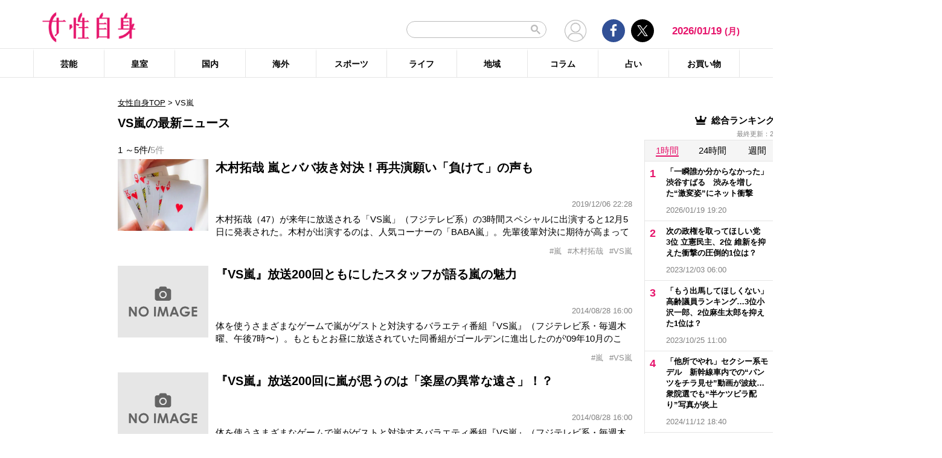

--- FILE ---
content_type: text/html; charset=UTF-8
request_url: https://jisin.jp/tag/vs%E5%B5%90/
body_size: 20246
content:
<!DOCTYPE html>
<html lang="ja">
<head>
<!-- GTM DataLayer -->
<script>
document.addEventListener("DOMContentLoaded", function() {
    gigya.accounts.getAccountInfo({
    include: 'profile,data,identities-all,regSource',
    callback: function(res) {
        if (res.errorCode === 0 || res.errorCode === 206005) {

        /* GTM dataLayer push */
        window.dataLayer = window.dataLayer || [];
        dataLayer.push({
            'gig_code': res.UID,
            'event': 'gigya'
        });
        /* GTM dataLayer push */
        }
    }
    })
})
</script>
<!-- END GTM DataLayer -->

    <!-- Google Tag Manager -->
    <script>(function(w,d,s,l,i){w[l]=w[l]||[];w[l].push({'gtm.start':
    new Date().getTime(),event:'gtm.js'});var f=d.getElementsByTagName(s)[0],
    j=d.createElement(s),dl=l!='dataLayer'?'&l='+l:'';j.async=true;j.src=
    'https://www.googletagmanager.com/gtm.js?id='+i+dl;f.parentNode.insertBefore(j,f);
    })(window,document,'script','dataLayer','GTM-T9KHX24');</script>
    <!-- End Google Tag Manager -->

    <!-- Google Tag Manager (noscript) -->
    <noscript><iframe src="https://www.googletagmanager.com/ns.html?id=GTM-T9KHX24"
    height="0" width="0" style="display:none;visibility:hidden"></iframe></noscript>
    <!-- End Google Tag Manager (noscript) -->
	<script async src="https://fundingchoicesmessages.google.com/i/pub-8575874406609760?ers=1"></script><script>(function() {function signalGooglefcPresent() {if (!window.frames['googlefcPresent']) {if (document.body) {const iframe = document.createElement('iframe'); iframe.style = 'width: 0; height: 0; border: none; z-index: -1000; left: -1000px; top: -1000px;'; iframe.style.display = 'none'; iframe.name = 'googlefcPresent'; document.body.appendChild(iframe);} else {setTimeout(signalGooglefcPresent, 0);}}}signalGooglefcPresent();}
)();</script>
    <meta charset="UTF-8"/>
    <meta name="viewport" content="width=1200, initial-scale=1, maximum-scale=2">
<title>VS嵐のニュース記事まとめ | 女性自身</title>    <link rel="shortcut icon" type="image/x-icon" href="https://jisin.jp/wp-content/themes/jisin/img/favicon_64.ico" />
    <link rel="icon" type="image/png" sizes="16x16" href="https://jisin.jp/wp-content/themes/jisin/favicons.png" />
    <link rel="icon" type="image/png" sizes="192x192" href="https://jisin.jp/wp-content/themes/jisin/img/favicon_192.png" />
    <link rel="apple-touch-icon" href="https://jisin.jp/wp-content/themes/jisin/img/favicon_152.png" />
    <meta name="description" content="光文社発行 “NO.1国民的週刊誌”女性自身PCサイト。全国の女性の「見たい・知りたい」に応えていきます">
    <meta name="keyword" content="VS嵐,NHK,イベント,ドラマ,フジテレビ,ランキング,女優,新型コロナウイルス,映画,琉球新報,皇室,神奈川新聞,結婚">
    <meta name="format-detection" content="telephone=no" />
	<link rel="canonical" href="https://jisin.jp/tag/vs%e5%b5%90/"/>
<!-- twitter card -->
    <meta name="twitter:card" content="summary_large_image" /> 
    <meta name="twitter:site" content="@jisinjp" /> 
    <meta name="twitter:title" content="VS嵐のニュース記事まとめ | 女性自身" /> 
    <meta name="twitter:description" content="光文社発行 “NO.1国民的週刊誌”女性自身PCサイト。全国の女性の「見たい・知りたい」に応えていきます" />
            	<meta name="twitter:image" content="https://jisin.jp/wp-content/themes/jisin/img/OG_logo_600_314.png" />
	    <!-- twitter card end -->
    <!-- OG -->
    <meta property="og:url" content="https://jisin.jp/tag/vs%E5%B5%90/" />
    <meta property="og:title" content="VS嵐のニュース記事まとめ | 女性自身" />

    <meta property="og:type" content="article" />
    <meta property="og:site_name" content="女性自身" />
        <meta property="og:image" content="https://jisin.jp/wp-content/themes/jisin/img/OG_logo_600_314.png" />
        <meta property="og:description" content="光文社発行 “NO.1国民的週刊誌”女性自身PCサイト。全国の女性の「見たい・知りたい」に応えていきます" />
    <!-- OG end -->
    <link rel="stylesheet" href="https://jisin.jp/wp-content/themes/jisin/css/reset.css">
    <link rel="stylesheet" href="https://jisin.jp/wp-content/themes/jisin/css/setting.css">
    <link rel="stylesheet" href="https://jisin.jp/wp-content/themes/jisin/css/common.css">
    <link rel="stylesheet" href="https://jisin.jp/wp-content/themes/jisin/css/style.css?v=20250819">
	<script>
		function PSAdAjax(request_arr){
			jQuery(function () {
				jQuery.ajax({
					url: '/wp-admin/admin-ajax.php',
					method: 'GET',
					data: { action: 'getAsyncAd', request_array:request_arr, pid:'1807714' },
					success: function(html){
						var items = JSON.parse(html);
						for(var item in items){
							var uniqueid = items[item]['uniqueid'];
							var replaced = items[item]['replaced'];
							jQuery(".IServeAnAdd"+uniqueid).html(replaced);
						}
					}
				});
			});
		}
	</script>
    
<link rel="alternate" type="application/rss+xml" title="RSS2.0" href="https://jisin.jp/feed/" />
    <meta name='robots' content='max-image-preview:large' />
<link rel='dns-prefetch' href='//s.w.org' />
<link rel='stylesheet' id='wpt-twitter-feed-css'  href='https://jisin.jp/wp-content/plugins/wp-to-twitter_v7219lower/css/twitter-feed.css?ver=5.8.3' type='text/css' media='all' />
<link rel='stylesheet' id='jisin-css'  href='https://jisin.jp/wp-content/themes/jisin/style.css?ver=20240206' type='text/css' media='all' />
<link rel='stylesheet' id='contact-css'  href='https://jisin.jp/wp-content/themes/jisin/css/contact.css?ver=20251114' type='text/css' media='all' />
<script type='text/javascript' src='https://jisin.jp/wp-includes/js/jquery/jquery.min.js?ver=3.6.0' id='jquery-core-js'></script>
<script type='text/javascript' src='https://jisin.jp/wp-includes/js/jquery/jquery-migrate.min.js?ver=3.3.2' id='jquery-migrate-js'></script>
<link rel="https://api.w.org/" href="https://jisin.jp/wp-json/" /><link rel="alternate" type="application/json" href="https://jisin.jp/wp-json/wp/v2/tags/613" /><link rel="EditURI" type="application/rsd+xml" title="RSD" href="https://jisin.jp/xmlrpc.php?rsd" />
<link rel="wlwmanifest" type="application/wlwmanifest+xml" href="https://jisin.jp/wp-includes/wlwmanifest.xml" /> 
<meta name="generator" content="WordPress 5.8.3" />
<style>:root {
			--lazy-loader-animation-duration: 300ms;
		}
		  
		.lazyload {
	display: block;
}

.lazyload,
        .lazyloading {
			opacity: 0;
		}


		.lazyloaded {
			opacity: 1;
			transition: opacity 300ms;
			transition: opacity var(--lazy-loader-animation-duration);
		}</style><noscript><style>.lazyload { display: none; } .lazyload[class*="lazy-loader-background-element-"] { display: block; opacity: 1; }</style></noscript><script>function sendGAevent(eventCategory, eventAction, eventLabel, eventValue, fieldsObject){   g_href=document.location.href;};</script>
        <!-- Global site tag (gtag.js) - Google Analytics -->
<!--
<script async src="https://www.googletagmanager.com/gtag/js?id=UA-9100568-1"></script>
<script>
  window.dataLayer = window.dataLayer || [];
  function gtag(){dataLayer.push(arguments);}
  gtag('js', new Date());

  gtag('config', 'UA-9100568-1');
</script>-->
	
<script type="text/javascript" src="https://cdns.gigya.com/js/gigya.js?apikey=4_7Enz5JtRBXrBKCx7tk6B2Q"></script>

<link rel="manifest" href="/manifest.json" crossorigin="use-credentials">
<script async src='/_webpush.js?v=20230324'></script>

<script type="application/ld+json">
{
"@context": "https://schema.org",
"@type": "Organization",
"url": "https://jisin.jp/",
"sameAs": "https://www.kobunsha.com/company/",
"logo": "https://jisin.jp/wp-content/themes/jisin/img/OG_logo_600_314.png",
"name": "女性自身",
"description": "光文社発行 “NO.1国民的週刊誌”女性自身PCサイト。全国の女性の「見たい・知りたい」に応えていきます",
"address": {
"@type": "PostalAddress",
"streetAddress": "1－16－6",
"addressLocality": "文京区音羽",
"addressCountry": "JP",
"addressRegion": "東京都",
"postalCode": "1128011"
}
}
</script>
</head>
<body>
<div class="uz-10-rec-jisin_pc uz-ny" data-uz-url="%%PATTERN:url%%"></div>
<script async type="text/javascript" src="https://speee-ad.akamaized.net/tag/10-rec-jisin_pc/js/outer-frame.min.js" charset="utf-8"></script>&#x0A;<header id="main-header">
    <div class="top-menu">
        <div class="container">
            <div class="logo">
                <a href="/">
                    <img src="https://jisin.jp/wp-content/themes/jisin/img/main-logo.png" alt="女性自身" width="215" height="70" >
                </a>
            </div>
            <div class="right-tools">

            <div class="search-box">
<script async src="https://cse.google.com/cse.js?cx=c3b15faefe14549d0"></script>
<div class="gcse-searchbox-only"></div>
<style>
#___gcse_0{
	width:232px;
}
table.gsc-search-box td.gsc-input{
	padding-right:0px;
}
input.gsc-input,
.gsc-input-box,
.gsc-input-box-hover,
.gsc-input-box-focus{
    font-size: 14px;
    font-size: 1.4rem;
    height: 28px;
    padding: 0 26px 0 20px;
    border: 1px solid #bbb;
    -webkit-border-radius: 50px;
    -moz-border-radius: 50px;
    border-radius: 50px;
    -webkit-appearance: none;
    -moz-appearance: none;
    appearance: none;
}
.gsib_a {
    padding:0px!important;
}
.gsst_a .gscb_a{
	color:#bbbbbb;
}
.gsc-search-button {
    position: absolute;
	right:5px;
}
.gsc-search-button-v2{
	border:none;
	background:none;
	padding:6px 0px;
}
.gsc-search-button-v2 svg{
	width:16px;
	height:16px;
}
</style>

            </div>

				<div class="mypagelink">
					<a href="/mypage/" rel="nofollow"><img src="https://jisin.jp/wp-content/themes/jisin/img/user_icon.png" /></a>
				</div>

                <div class="social-btn-group">
                    <div class="facebook">
                        <a href="https://www.facebook.com/joseijisin" target="_blank" rel="nofollow">
							<svg class="ico-svg ico-facebook">
							  <use xlink:href="https://jisin.jp/wp-content/themes/jisin/img/svg-snsicons.svg#icon-facebook"/>
							</svg>
                        </a>
                    </div>
                    <div class="twitter">
                        <a href="https://x.com/jisinjp" target="_blank" rel="nofollow">
							<img class="ico-twitter" src ="https://jisin.jp/wp-content/themes/jisin/img/svg-xlogo.svg" alt="X" />
                        </a>
                    </div>
                </div>
                <div class="date-time" id="current-date">
                    2026/01/19                    <span id="youbi">(月)</span>
                </div>
            </div>
        </div>
    </div>
    <div class="bottom-menu">
        <div class="container">
    <nav class="main-nav"><ul class="dis_flex"><li><a href="https://jisin.jp/entertainment/">芸能</a><div class="wrap"><ul class="menu"><li><a href="https://jisin.jp/entertainment/entertainment-news/">エンタメニュース</a></li><li><a href="https://jisin.jp/entertainment/interview/">インタビュー</a></li></ul><ul class="menu submenu"><li class="sub"><a href="https://jisin.jp/tag/%e5%a5%b3%e5%84%aa/">女優</a></li><li class="sub"><a href="https://jisin.jp/tag/%e7%94%b7%e5%84%aa/">男優</a></li><li class="sub"><a href="https://jisin.jp/tag/%e3%82%bf%e3%83%ac%e3%83%b3%e3%83%88/">タレント</a></li><li class="sub"><a href="https://jisin.jp/tag/%e3%81%8a%e7%ac%91%e3%81%84%e8%8a%b8%e4%ba%ba/">お笑い芸人</a></li><li class="sub"><a href="https://jisin.jp/tag/%e3%82%a2%e3%83%bc%e3%83%86%e3%82%a3%e3%82%b9%e3%83%88/">アーティスト</a></li><li class="sub"><a href="https://jisin.jp/tag/%e5%a3%b0%e5%84%aa/">声優</a></li><li class="sub"><a href="https://jisin.jp/tag/%e5%a5%b3%e6%80%a7%e3%82%a2%e3%82%a4%e3%83%89%e3%83%ab/">女性アイドル</a></li><li class="sub"><a href="https://jisin.jp/tag/%e7%94%b7%e6%80%a7%e3%82%a2%e3%82%a4%e3%83%89%e3%83%ab/">男性アイドル</a></li><li class="sub"><a href="https://jisin.jp/tag/%e3%82%a2%e3%83%8a%e3%82%a6%e3%83%b3%e3%82%b5%e3%83%bc/">アナウンサー</a></li><li class="sub"><a href="https://jisin.jp/tag/%e6%96%87%e5%8c%96%e4%ba%ba/">文化人</a></li><li class="sub"><a href="https://jisin.jp/tag/%e3%83%a2%e3%83%87%e3%83%ab%e3%83%bb%e3%82%a4%e3%83%b3%e3%83%95%e3%83%ab%e3%82%a8%e3%83%b3%e3%82%b5%e3%83%bc/">モデル・インフルエンサー</a></li><li class="sub"><a href="https://jisin.jp/tag/%e3%83%86%e3%83%ac%e3%83%93/">テレビ</a></li><li class="sub"><a href="https://jisin.jp/tag/%e3%83%89%e3%83%a9%e3%83%9e/">ドラマ</a></li><li class="sub"><a href="https://jisin.jp/tag/%e6%98%a0%e7%94%bb/">映画</a></li><li class="sub"><a href="https://jisin.jp/tag/%e3%82%a2%e3%83%8b%e3%83%a1/">アニメ</a></li><li class="sub"><a href="https://jisin.jp/tag/%e3%83%9e%e3%83%b3%e3%82%ac/">マンガ</a></li><li class="sub"><a href="https://jisin.jp/tag/youtube/">YouTube</a></li><li class="sub"><a href="https://jisin.jp/tag/%e8%8a%b8%e8%83%bd%e5%85%a8%e8%88%ac/">芸能全般</a></li></ul></div></li><li><a href="https://jisin.jp/koushitsu/">皇室</a><div class="wrap"><ul class="menu submenu"><li class="sub"><a href="https://jisin.jp/tag/%e5%a4%a9%e7%9a%87%e3%81%94%e4%b8%80%e5%ae%b6/">天皇ご一家</a></li><li class="sub"><a href="https://jisin.jp/tag/%e4%b8%8a%e7%9a%87%e4%b8%8a%e7%9a%87%e5%90%8e%e4%b8%a1%e9%99%9b%e4%b8%8b/">上皇上皇后両陛下</a></li><li class="sub"><a href="https://jisin.jp/tag/%e7%a7%8b%e7%af%a0%e5%ae%ae%e5%ae%b6/">秋篠宮家</a></li><li class="sub"><a href="https://jisin.jp/tag/%e4%b8%89%e7%ac%a0%e5%ae%ae%e5%ae%b6/">三笠宮家</a></li><li class="sub"><a href="https://jisin.jp/tag/%e9%ab%98%e5%86%86%e5%ae%ae%e5%ae%b6/">高円宮家</a></li><li class="sub"><a href="https://jisin.jp/tag/%e7%9a%87%e5%ae%a4%e5%85%a8%e8%88%ac/">皇室全般</a></li></ul></div></li><li><a href="https://jisin.jp/domestic/">国内</a><div class="wrap"><ul class="menu submenu"><li class="sub"><a href="https://jisin.jp/tag/%e6%94%bf%e6%b2%bb/">政治</a></li><li class="sub"><a href="https://jisin.jp/tag/%e4%ba%8b%e4%bb%b6/">事件</a></li><li class="sub"><a href="https://jisin.jp/tag/%e7%a4%be%e4%bc%9a/">社会</a></li><li class="sub"><a href="https://jisin.jp/tag/%e7%81%bd%e5%ae%b3/">災害</a></li><li class="sub"><a href="https://jisin.jp/tag/%e7%94%9f%e7%89%a9/">生物</a></li><li class="sub"><a href="https://jisin.jp/tag/sns/">SNS</a></li></ul></div></li><li><a href="https://jisin.jp/international/">海外</a><div class="wrap"><ul class="menu"><li><a href="https://jisin.jp/international/international-news/">海外ニュース</a></li><li><a href="https://jisin.jp/international/knews/">韓流ニュース</a></li></ul></div></li><li><a href="https://jisin.jp/sport/">スポーツ</a><div class="wrap"><ul class="menu submenu"><li class="sub"><a href="https://jisin.jp/tag/%e9%87%8e%e7%90%83/">野球</a></li><li class="sub"><a href="https://jisin.jp/tag/%e3%82%b5%e3%83%83%e3%82%ab%e3%83%bc/">サッカー</a></li><li class="sub"><a href="https://jisin.jp/tag/%e3%83%95%e3%82%a3%e3%82%ae%e3%83%a5%e3%82%a2%e3%82%b9%e3%82%b1%e3%83%bc%e3%83%88/">フィギュアスケート</a></li><li class="sub"><a href="https://jisin.jp/tag/%e5%a4%a7%e7%9b%b8%e6%92%b2/">大相撲</a></li><li class="sub"><a href="https://jisin.jp/tag/%e7%ab%b6%e6%b3%b3/">競泳</a></li><li class="sub"><a href="https://jisin.jp/tag/%e3%82%b4%e3%83%ab%e3%83%95/">ゴルフ</a></li><li class="sub"><a href="https://jisin.jp/tag/%e3%82%b9%e3%83%9d%e3%83%bc%e3%83%84%e5%85%a8%e8%88%ac/">スポーツ全般</a></li></ul></div></li><li><a href="https://jisin.jp/life/">ライフ</a><div class="wrap"><ul class="menu"><li><a href="https://jisin.jp/life/beauty/">美容</a></li><li><a href="https://jisin.jp/life/health/">健康</a></li><li><a href="https://jisin.jp/life/living/">暮らし</a></li><li><a href="https://jisin.jp/life/gourmet/">グルメ</a></li></ul></div></li><li><a href="https://jisin.jp/region/">地域</a><div class="wrap"></div></li><li><a href="https://jisin.jp/column/">コラム</a><div class="wrap"></div></li><li><a href="https://jisin.jp/fortune/">占い</a><div class="wrap"></div></li><li><a href="https://kokode.jp/products/search_list.php?type=media&search_media_id=8&special_code=kklo" rel="nofollow" target="blank" >お買い物</a><div class="wrap"></div></li></ul></nav>        </div>
    </div>
</header>
<div id="wrap" >
    <div class="add_left">
            </div>
<div id="contents" class="index_pc">
<div class="billboard">
</div>
<article id="main-articles">
    <ul class="breadcrumbs">
                    <a href='/'>女性自身TOP</a>  &gt; <span class='active'>VS嵐</span>
            </ul>
    <div class="post-group" id="column">
        <div class="flex-row flex-row-center">
            <h1 class="ttl">
                                                VS嵐の最新ニュース
                                        </h1>
        </div>
                
        
        <div class="flex-row flex-row-center">
            <div class="post-count">
            1                ～5件/<span>5件</span>
            </div>
        </div>
        <ul class="posts-list style03">
                    <li>
                <a href="https://jisin.jp/entertainment/entertainment-news/1807714/?rf=2">
                    <div class="img posi_center bk_lightgray">
                    <img style="width:100%;height:initial;"  src="https://img.jisin.jp/uploads/2019/12/kimura_takuya_Y_thumb.jpg.webp" class="attachment-medium size-medium" width="600" height="474" alt="木村拓哉 嵐とババ抜き対決！再共演願い「負けて」の声も">                    </div>
                    <div class="detail">
                        <h3 class="name add_overflow">
                        木村拓哉 嵐とババ抜き対決！再共演願い「負けて」の声も                        </h3>
                        <div class="info">
                            <span class="date-time"></span>2019/12/06 22:28</span>
                        </div>
                        <div class="excerpt">
                        木村拓哉（47）が来年に放送される「VS嵐」（フジテレビ系）の3時間スペシャルに出演すると12月5日に発表された。木村が出演するのは、人気コーナーの「BABA嵐」。先輩後輩対決に期待が高まっている。木村は、来年1月3日に放送される「VS嵐」に登場する。番組に出演するのは初めてであり、さらにババ抜きの&ldquo;最弱王&rdquo;を決める人気コーナー「BABA嵐」に参戦する。Twitterでは《BABA嵐、木村先輩との                        </div>
                    </div>
                </a>
                    </li><li style="margin-top:0px;">
                <a>
                    <div class="detail tags" style="width: 100%">
                        <ul class="hashtag" style="margin-top: 0px">
                            <li style='cursor: pointer;' onclick="document.location.href='https://jisin.jp/tag/%e5%b5%90/'">#嵐</li><li style='cursor: pointer;' onclick="document.location.href='https://jisin.jp/tag/%e6%9c%a8%e6%9d%91%e6%8b%93%e5%93%89/'">#木村拓哉</li><li style='cursor: pointer;' onclick="document.location.href='https://jisin.jp/tag/vs%e5%b5%90/'">#VS嵐</li>                        </ul>
                    </div></a>
            </li>
                                <li>
                <a href="https://jisin.jp/entertainment/entertainment-news/1594640/?rf=2">
                    <div class="img posi_center bk_lightgray">
                    <img src="https://jisin.jp/wp-content/themes/jisin/img/no_image.png" width="600" heigh="474" />                    </div>
                    <div class="detail">
                        <h3 class="name add_overflow">
                        『VS嵐』放送200回ともにしたスタッフが語る嵐の魅力                        </h3>
                        <div class="info">
                            <span class="date-time"></span>2014/08/28 16:00</span>
                        </div>
                        <div class="excerpt">
                        体を使うさまざまなゲームで嵐がゲストと対決するバラエティ番組『VS嵐』（フジテレビ系・毎週木曜、午後7時〜）。もともとお昼に放送されていた同番組がゴールデンに進出したのが&rsquo;09年10月のこと。そこから数えて、今年9月に放送200回を迎える『VS嵐』。200回をともにしたスタッフが、嵐メンバーの魅力をそれぞれに語ってくれた。【松本潤】「本当に真面目な方です。たとえばこのまま勝ったら面白くないからハン                        </div>
                    </div>
                </a>
                    </li><li style="margin-top:0px;">
                <a>
                    <div class="detail tags" style="width: 100%">
                        <ul class="hashtag" style="margin-top: 0px">
                            <li style='cursor: pointer;' onclick="document.location.href='https://jisin.jp/tag/%e5%b5%90/'">#嵐</li><li style='cursor: pointer;' onclick="document.location.href='https://jisin.jp/tag/vs%e5%b5%90/'">#VS嵐</li>                        </ul>
                    </div></a>
            </li>
                                <li>
                <a href="https://jisin.jp/entertainment/entertainment-news/1594641/?rf=2">
                    <div class="img posi_center bk_lightgray">
                    <img src="https://jisin.jp/wp-content/themes/jisin/img/no_image.png" width="600" heigh="474" />                    </div>
                    <div class="detail">
                        <h3 class="name add_overflow">
                        『VS嵐』放送200回に嵐が思うのは「楽屋の異常な遠さ」！？                        </h3>
                        <div class="info">
                            <span class="date-time"></span>2014/08/28 16:00</span>
                        </div>
                        <div class="excerpt">
                        体を使うさまざまなゲームで嵐がゲストと対決するバラエティ番組『VS嵐』（フジテレビ系・毎週木曜、午後7時〜）。もともとお昼に放送されていた同番組がゴールデンに進出したのが&rsquo;09年10月のこと。そこから数えて、今年9月に放送200回を迎える『VS嵐』。その舞台裏を、嵐の5人が語ってくれた。松本「あっという間に200回です」相葉「200回やっても負ける（笑）」大野「やっぱ勝敗は気になる。けっこう負けて                        </div>
                    </div>
                </a>
                    </li><li style="margin-top:0px;">
                <a>
                    <div class="detail tags" style="width: 100%">
                        <ul class="hashtag" style="margin-top: 0px">
                            <li style='cursor: pointer;' onclick="document.location.href='https://jisin.jp/tag/%e5%b5%90/'">#嵐</li><li style='cursor: pointer;' onclick="document.location.href='https://jisin.jp/tag/vs%e5%b5%90/'">#VS嵐</li>                        </ul>
                    </div></a>
            </li>
                                <li>
                <a href="https://jisin.jp/entertainment/entertainment-news/1607193/?rf=2">
                    <div class="img posi_center bk_lightgray">
                    <img src="https://jisin.jp/wp-content/themes/jisin/img/no_image.png" width="600" heigh="474" />                    </div>
                    <div class="detail">
                        <h3 class="name add_overflow">
                        相葉雅紀　主演対決『嵐VS嵐』に「戦わないとダメですか！？」                        </h3>
                        <div class="info">
                            <span class="date-time"></span>2012/03/27 00:00</span>
                        </div>
                        <div class="excerpt">
                        3月19日、都内で、土曜ドラマ『三毛猫ホームズの推理』の制作発表が行われ、主演を務める嵐の相葉雅紀（29）、俳優の藤木直人（39）らが出席した。原作は赤川次郎氏（64）の人気ミステリー『三毛猫ホームズ』シリーズで、やる気はあるが失敗ばかりのダメ刑事が、三毛猫のホームズと難事件に挑むというストーリー。血を見ると気絶し、高所も女性も幽霊も苦手というヘタレ刑事を演じる相葉は「人を疑えない、犯人に感謝され                        </div>
                    </div>
                </a>
                    </li><li style="margin-top:0px;">
                <a>
                    <div class="detail tags" style="width: 100%">
                        <ul class="hashtag" style="margin-top: 0px">
                            <li style='cursor: pointer;' onclick="document.location.href='https://jisin.jp/tag/%e5%b5%90/'">#嵐</li><li style='cursor: pointer;' onclick="document.location.href='https://jisin.jp/tag/%e7%9b%b8%e8%91%89%e9%9b%85%e7%b4%80/'">#相葉雅紀</li><li style='cursor: pointer;' onclick="document.location.href='https://jisin.jp/tag/vs%e5%b5%90/'">#VS嵐</li>                        </ul>
                    </div></a>
            </li>
                                <li>
                <a href="https://jisin.jp/entertainment/entertainment-news/1604529/?rf=2">
                    <div class="img posi_center bk_lightgray">
                    <img src="https://jisin.jp/wp-content/themes/jisin/img/no_image.png" width="600" heigh="474" />                    </div>
                    <div class="detail">
                        <h3 class="name add_overflow">
                        フジテレビ系『VS嵐』ゴールデン進出記者会見                        </h3>
                        <div class="info">
                            <span class="date-time"></span>2009/09/29 00:00</span>
                        </div>
                        <div class="excerpt">
                        人気グループ嵐がゲストチームとゲームで対戦するフジテレビ系『VS嵐』(10月22日スタート、木曜午後7時)のゴールデン進出記者会見が15日、東京・台場の同局で行われた。『VS嵐』は、嵐とゲストチームが、知力・体力・度胸をもって各種オリジナルゲームで対戦する番組。対戦相手として松本潤(26)は「イチローさんに来てもらいたい」と、９年連続２００本安打という大記録を作ったばかりのメジャーリーガーをご指名                        </div>
                    </div>
                </a>
                    </li><li style="margin-top:0px;">
                <a>
                    <div class="detail tags" style="width: 100%">
                        <ul class="hashtag" style="margin-top: 0px">
                            <li style='cursor: pointer;' onclick="document.location.href='https://jisin.jp/tag/%e3%83%95%e3%82%b8%e3%83%86%e3%83%ac%e3%83%93/'">#フジテレビ</li><li style='cursor: pointer;' onclick="document.location.href='https://jisin.jp/tag/%e3%83%86%e3%83%ac%e3%83%93/'">#テレビ</li><li style='cursor: pointer;' onclick="document.location.href='https://jisin.jp/tag/%e5%b5%90/'">#嵐</li>                        </ul>
                    </div></a>
            </li>
                            </ul>
    </div>
        
    <div class="artist_area_works clearfix">



    </div>

    
    
            <div class="hotword tags-list">
            <h2 class="ttl">
                <svg class="ico-svg ico-tag">
				  <use xlink:href="https://jisin.jp/wp-content/themes/jisin/img/svg-snsicons.svg#icon-tag"/>
				</svg> VS嵐のその他の記事            </h2>
            <ul>
                            <li><a rel="nofollow" href="https://jisin.jp/tag/VS嵐/?hw=嵐">嵐</a></li>
                            <li><a rel="nofollow" href="https://jisin.jp/tag/VS嵐/?hw=木村拓哉">木村拓哉</a></li>
                            <li><a rel="nofollow" href="https://jisin.jp/tag/VS嵐/?hw=相葉雅紀">相葉雅紀</a></li>
                            <li><a rel="nofollow" href="https://jisin.jp/tag/VS嵐/?hw=テレビ">テレビ</a></li>
                            <li><a rel="nofollow" href="https://jisin.jp/tag/VS嵐/?hw=フジテレビ">フジテレビ</a></li>
                        </ul>
        </div>
    
    <div class="tags-list">
        <h2 class="ttl">
            <svg class="ico-svg ico-tag">
			  <use xlink:href="https://jisin.jp/wp-content/themes/jisin/img/svg-snsicons.svg#icon-tag"/>
				</svg> VS嵐とあわせて読まれているテーマ        </h2>

        <ul>
                    <li><a href="https://jisin.jp/tag/%e3%83%95%e3%82%b8%e3%83%86%e3%83%ac%e3%83%93/">フジテレビ</a></li>
                    <li><a href="https://jisin.jp/tag/%e3%83%86%e3%83%ac%e3%83%93/">テレビ</a></li>
                    <li><a href="https://jisin.jp/tag/%e5%b5%90/">嵐</a></li>
                    <li><a href="https://jisin.jp/tag/%e6%9c%a8%e6%9d%91%e6%8b%93%e5%93%89/">木村拓哉</a></li>
                    <li><a href="https://jisin.jp/tag/%e7%9b%b8%e8%91%89%e9%9b%85%e7%b4%80/">相葉雅紀</a></li>
                </ul>
    </div>
    <div class="tags-list">
        <h2 class="ttl">
            <svg class="ico-svg ico-tag">
			  <use xlink:href="https://jisin.jp/wp-content/themes/jisin/img/svg-snsicons.svg#icon-tag"/>
			</svg> 人気タグ
        </h2>
        <ul>
        <li><a href="https://jisin.jp/tag/%e3%83%9e%e3%83%84%e3%82%b3%e3%83%bb%e3%83%87%e3%83%a9%e3%83%83%e3%82%af%e3%82%b9/" class="tag-cloud-link tag-link-9574 tag-link-position-1" style="font-size: 1.4rem;" aria-label="マツコ・デラックス (58 items)">マツコ・デラックス</a></li><li><a href="https://jisin.jp/tag/%e6%9d%be%e3%81%9f%e3%81%8b%e5%ad%90/" class="tag-cloud-link tag-link-10999 tag-link-position-2" style="font-size: 1.4rem;" aria-label="松たか子 (27 items)">松たか子</a></li><li><a href="https://jisin.jp/tag/%e5%b1%b1%e4%b8%8b%e6%99%ba%e4%b9%85/" class="tag-cloud-link tag-link-442 tag-link-position-3" style="font-size: 1.4rem;" aria-label="山下智久 (72 items)">山下智久</a></li><li><a href="https://jisin.jp/tag/%e3%83%ac%e3%82%a4%e3%82%b6%e3%83%bc%e3%83%a9%e3%83%a2%e3%83%b3/" class="tag-cloud-link tag-link-24064 tag-link-position-1" style="font-size: 1.4rem;" aria-label="レイザーラモン (1 item)">レイザーラモン</a></li><li><a href="https://jisin.jp/tag/airpods/" class="tag-cloud-link tag-link-39097 tag-link-position-2" style="font-size: 1.4rem;" aria-label="airpods (1 item)">airpods</a></li><li><a href="https://jisin.jp/tag/%e9%87%8e%e6%9d%91%e3%83%9b%e3%83%bc%e3%83%ab%e3%83%87%e3%82%a3%e3%83%b3%e3%82%b0%e3%82%b9/" class="tag-cloud-link tag-link-17041 tag-link-position-3" style="font-size: 1.4rem;" aria-label="野村ホールディングス (1 item)">野村ホールディングス</a></li><li><a href="https://jisin.jp/tag/%e5%87%ba%e5%b7%9d%e5%93%b2%e6%9c%97/" class="tag-cloud-link tag-link-17598 tag-link-position-4" style="font-size: 1.4rem;" aria-label="出川哲朗 (18 items)">出川哲朗</a></li><li><a href="https://jisin.jp/tag/%e3%83%96%e3%83%ac%e3%82%a4%e3%82%af%e3%83%bb%e3%83%a9%e3%82%a4%e3%83%b4%e3%83%aa%e3%83%bc/" class="tag-cloud-link tag-link-4132 tag-link-position-5" style="font-size: 1.4rem;" aria-label="ブレイク・ライヴリー (2 items)">ブレイク・ライヴリー</a></li><li><a href="https://jisin.jp/tag/%e3%83%9e%e3%83%a9%e3%83%aa%e3%82%a2/" class="tag-cloud-link tag-link-2800 tag-link-position-6" style="font-size: 1.4rem;" aria-label="マラリア (4 items)">マラリア</a></li><li><a href="https://jisin.jp/tag/%e4%b8%ad%e5%9b%bd%e9%9b%bb%e5%8a%9b/" class="tag-cloud-link tag-link-16162 tag-link-position-7" style="font-size: 1.4rem;" aria-label="中国電力 (1 item)">中国電力</a></li><li><a href="https://jisin.jp/tag/%e3%82%ab%e3%83%92%e3%83%9f%e3%83%bb%e3%82%ab%e3%83%aa%e3%82%a3/" class="tag-cloud-link tag-link-43418 tag-link-position-8" style="font-size: 1.4rem;" aria-label="カヒミ・カリィ (1 item)">カヒミ・カリィ</a></li><li><a href="https://jisin.jp/tag/%e3%82%ac%e3%83%bc%e3%83%ab%e3%82%ba%e3%83%90%e3%83%bc/" class="tag-cloud-link tag-link-13489 tag-link-position-9" style="font-size: 1.4rem;" aria-label="ガールズバー (2 items)">ガールズバー</a></li>        </ul>
    </div>
    <div class="categories-list">
        <h2 class="ttl">
            <svg class="ico-svg ico-search">
			  <use xlink:href="https://jisin.jp/wp-content/themes/jisin/img/svg-snsicons.svg#icon-search"/>
			</svg> その他カテゴリー
        </h2>
        <div class="menu-menu-1-container"><ul><li><a href="https://jisin.jp/entertainment/">芸能</a>
<ul class="sub-menu">
<li><a href="https://jisin.jp/entertainment/entertainment-news/">エンタメニュース</a></li><li><a href="https://jisin.jp/entertainment/interview/">インタビュー</a></li></ul>
</li><li><a href="https://jisin.jp/koushitsu/">皇室</a></li><li><a href="https://jisin.jp/domestic/">国内</a></li><li><a href="https://jisin.jp/international/">海外</a>
<ul class="sub-menu">
<li><a href="https://jisin.jp/international/international-news/">海外ニュース</a></li><li><a href="https://jisin.jp/international/knews/">韓流ニュース</a></li></ul>
</li><li><a href="https://jisin.jp/sport/">スポーツ</a></li><li><a href="https://jisin.jp/life/">ライフ</a>
<ul class="sub-menu">
<li><a href="https://jisin.jp/life/beauty/">美容</a></li><li><a href="https://jisin.jp/life/health/">健康</a></li><li><a href="https://jisin.jp/life/living/">暮らし</a></li><li><a href="https://jisin.jp/life/gourmet/">グルメ</a></li></ul>
</li><li><a href="https://jisin.jp/region/">地域</a></li><li><a href="https://jisin.jp/column/">コラム</a></li><li><a href="https://jisin.jp/fortune/">占い</a></li></li>    <script>
    jQuery(function($){
        $('ul.sub-menu-del').remove();

        $('.categories-list div > ul').after('<ul class="sub-categories"></ul>');
        var children = $('ul.sub-menu > li');

        $(children).each(function(index,value){
            $('ul.sub-categories').append(value);
        });

    });
    </script></ul></div>    </div>
</article>
<aside id="main-sidebar">
                                		<div class="posts-ranking" id="overall-ranking">
			<div class="ttl">
				<img src="https://jisin.jp/wp-content/themes/jisin/img/crown-icn.png" alt="">
				総合ランキング
				<span class="ranking-updated">最終更新：2026/01/20 05:00 </span>
			</div>

			<ul class="ranking-period ranking-all-period">
				<li><a href="#" class="on" data-period="hour">1時間</a></li>
				<li><a href="#" data-period="day">24時間</a></li>
				<li><a href="#" data-period="week">週間</a></li>
				<li><a href="#" data-period="month">月間</a></li>
			</ul>

			<ul class="ranking-items ranking-itmes-all ranking-all-hour" style="display:none;">
<li data-id="2556884"><a href="https://jisin.jp/entertainment/entertainment-news/2556884/?rf=2"><div class="detail"><div class="post-name">「一瞬誰か分からなかった」渋谷すばる　渋みを増した“激変姿”にネット衝撃</div><div class="post-datetime">2026/01/19 19:20</div></div><div class="img posi_center bk_lightgray"><img style="width:100%;height:initial;"  src="https://img.jisin.jp/uploads/2026/01/shibutani_subaru_thumb.jpg" class="attachment-medium size-medium" width="1200" height="948" alt="「一瞬誰か分からなかった」渋谷すばる　渋みを増した“激変姿”にネット衝撃"></div></a></li><li data-id="2266681"><a href="https://jisin.jp/domestic/2266681/?rf=2"><div class="detail"><div class="post-name">次の政権を取ってほしい党　3位 立憲民主、2位 維新を抑えた衝撃の圧倒的1位は？</div><div class="post-datetime">2023/12/03 06:00</div></div><div class="img posi_center bk_lightgray"><img style="width:100%;height:initial;"  src="https://img.jisin.jp/uploads/2023/12/seiken_ranking_thumb_jiji.jpg" class="attachment-medium size-medium" width="1200" height="948" alt="次の政権を取ってほしい党　3位 立憲民主、2位 維新を抑えた衝撃の圧倒的1位は？"></div></a></li><li data-id="2251369"><a href="https://jisin.jp/domestic/2251369/?rf=2"><div class="detail"><div class="post-name">「もう出馬してほしくない」高齢議員ランキング…3位小沢一郎、2位麻生太郎を抑えた1位は？</div><div class="post-datetime">2023/10/25 11:00</div></div><div class="img posi_center bk_lightgray"><img style="width:100%;height:initial;"  src="https://img.jisin.jp/uploads/2023/10/koure_giin_thumb_jiji.jpg" class="attachment-medium size-medium" width="1200" height="948" alt="「もう出馬してほしくない」高齢議員ランキング…3位小沢一郎、2位麻生太郎を抑えた1位は？"></div></a></li><li data-id="2394574"><a href="https://jisin.jp/domestic/2394574/?rf=2"><div class="detail"><div class="post-name">「他所でやれ」セクシー系モデル　新幹線車内での“パンツをチラ見せ”動画が波紋…衆院選でも“半ケツビラ配り”写真が炎上</div><div class="post-datetime">2024/11/12 18:40</div></div><div class="img posi_center bk_lightgray"><img style="width:100%;height:initial;"  src="https://img.jisin.jp/uploads/2024/11/harumi_thumb.jpg" class="attachment-medium size-medium" width="1200" height="948" alt="「他所でやれ」セクシー系モデル　新幹線車内での“パンツをチラ見せ”動画が波紋…衆院選でも“半ケツビラ配り”写真が炎上"></div></a></li><li data-id="2526059"><a href="https://jisin.jp/domestic/2526059/?rf=2"><div class="detail"><div class="post-name">次期首相に「なってほしくない党首」ランキング…3位自民・高市氏、2位参政・神谷氏を抑えた第1位は？</div><div class="post-datetime">2025/10/15 11:00</div></div><div class="img posi_center bk_lightgray"><img style="width:100%;height:initial;"  src="https://img.jisin.jp/uploads/2025/10/kamiya_takaichi_jiji_thumb.jpg" class="attachment-medium size-medium" width="1200" height="948" alt="次期首相に「なってほしくない党首」ランキング…3位自民・高市氏、2位参政・神谷氏を抑えた第1位は？"></div></a></li><li data-id="2556779"><a href="https://jisin.jp/domestic/2556779/?rf=2"><div class="detail"><div class="post-name">「いつまで権力にしがみつく？」菅元首相（77）引退で高まる“議員定年制”求める声…麻生太郎氏、小沢一郎氏ら“80代議員”は意欲健在</div><div class="post-datetime">2026/01/19 17:50</div></div><div class="img posi_center bk_lightgray"><img style="width:100%;height:initial;"  src="https://img.jisin.jp/uploads/2026/01/suga_yoshihide2_jiji_thumb.jpg" class="attachment-medium size-medium" width="1200" height="948" alt="「いつまで権力にしがみつく？」菅元首相（77）引退で高まる“議員定年制”求める声…麻生太郎氏、小沢一郎氏ら“80代議員”は意欲健在"></div></a></li><li data-id="2556725"><a href="https://jisin.jp/entertainment/entertainment-news/2556725/?rf=2"><div class="detail"><div class="post-name">《撮影現場を目撃》山下智久『箱根駅伝』ドラマに監督役で出演！食事会にも参加で手本にした「元サラリーマン監督」</div><div class="post-datetime">2026/01/19 16:00</div></div><div class="img posi_center bk_lightgray"><img style="width:100%;height:initial;"  src="https://img.jisin.jp/uploads/2026/01/yamashita_tomohisa_thumb.jpg" class="attachment-medium size-medium" width="1200" height="948" alt="《撮影現場を目撃》山下智久『箱根駅伝』ドラマに監督役で出演！食事会にも参加で手本にした「元サラリーマン監督」"></div></a></li><li data-id="2555807"><a href="https://jisin.jp/entertainment/interview/2555807/?rf=2"><div class="detail"><div class="post-name">加藤登紀子の娘Yaeが明かす鴨川自然王国での暮らし「いつの日か母との終のすみかに」</div><div class="post-datetime">2026/01/18 11:00</div></div><div class="img posi_center bk_lightgray"><img style="width:100%;height:initial;"  src="https://img.jisin.jp/uploads/2026/01/series-ningen2_thumb.jpg" class="attachment-medium size-medium" width="1200" height="948" alt="加藤登紀子の娘Yaeが明かす鴨川自然王国での暮らし「いつの日か母との終のすみかに」"></div></a></li><li data-id="2555957"><a href="https://jisin.jp/entertainment/entertainment-news/2555957/?rf=2"><div class="detail"><div class="post-name">実は年齢非公表と知って驚いた芸能人ランキング！3位吉田羊、2位さかなクンを抑えた1位は？</div><div class="post-datetime">2026/01/18 11:00</div></div><div class="img posi_center bk_lightgray"><img style="width:100%;height:initial;"  src="https://img.jisin.jp/uploads/2026/01/nenrei_hikouhyou_Y_thumb.jpg" class="attachment-medium size-medium" width="1200" height="948" alt="実は年齢非公表と知って驚いた芸能人ランキング！3位吉田羊、2位さかなクンを抑えた1位は？"></div></a></li><li data-id="2556680"><a href="https://jisin.jp/entertainment/entertainment-news/2556680/?rf=2"><div class="detail"><div class="post-name">「心が折れてしまわないか」マツコ『かりそめ天国』ADが転落死報道…事務所社長が中抜き疑惑、遠野なぎこさん事故死、続く心労に募る心配の声</div><div class="post-datetime">2026/01/18 11:00</div></div><div class="img posi_center bk_lightgray"><img style="width:100%;height:initial;"  src="https://img.jisin.jp/uploads/2025/02/matsuko_dx_thumb.jpg" class="attachment-medium size-medium" width="1200" height="948" alt="「心が折れてしまわないか」マツコ『かりそめ天国』ADが転落死報道…事務所社長が中抜き疑惑、遠野なぎこさん事故死、続く心労に募る心配の声"></div></a></li>			</ul>

			<ul class="ranking-items ranking-itmes-all ranking-all-day" style="display:none;">
<li data-id="2556884"><a href="https://jisin.jp/entertainment/entertainment-news/2556884/?rf=2"><div class="detail"><div class="post-name">「一瞬誰か分からなかった」渋谷すばる　渋みを増した“激変姿”にネット衝撃</div><div class="post-datetime">2026/01/19 19:20</div></div><div class="img posi_center bk_lightgray"><img style="width:100%;height:initial;"  src="https://img.jisin.jp/uploads/2026/01/shibutani_subaru_thumb.jpg" class="attachment-medium size-medium" width="1200" height="948" alt="「一瞬誰か分からなかった」渋谷すばる　渋みを増した“激変姿”にネット衝撃"></div></a></li><li data-id="2266681"><a href="https://jisin.jp/domestic/2266681/?rf=2"><div class="detail"><div class="post-name">次の政権を取ってほしい党　3位 立憲民主、2位 維新を抑えた衝撃の圧倒的1位は？</div><div class="post-datetime">2023/12/03 06:00</div></div><div class="img posi_center bk_lightgray"><img style="width:100%;height:initial;"  src="https://img.jisin.jp/uploads/2023/12/seiken_ranking_thumb_jiji.jpg" class="attachment-medium size-medium" width="1200" height="948" alt="次の政権を取ってほしい党　3位 立憲民主、2位 維新を抑えた衝撃の圧倒的1位は？"></div></a></li><li data-id="1611670"><a href="https://jisin.jp/entertainment/entertainment-news/1611670/?rf=2"><div class="detail"><div class="post-name">草刈正雄　血だまり路上現場で亡き息子へ“涙の土下座”</div><div class="post-datetime">2015/02/25 07:00</div></div><div class="img posi_center bk_lightgray"><img style="width:100%;height:initial;"  src="https://img.jisin.jp/uploads/2015/02/kusakari_masao_thumb.jpeg" class="attachment-medium size-medium" width="600" height="474" alt="草刈正雄　血だまり路上現場で亡き息子へ“涙の土下座”"></div></a></li><li data-id="2556725"><a href="https://jisin.jp/entertainment/entertainment-news/2556725/?rf=2"><div class="detail"><div class="post-name">《撮影現場を目撃》山下智久『箱根駅伝』ドラマに監督役で出演！食事会にも参加で手本にした「元サラリーマン監督」</div><div class="post-datetime">2026/01/19 16:00</div></div><div class="img posi_center bk_lightgray"><img style="width:100%;height:initial;"  src="https://img.jisin.jp/uploads/2026/01/yamashita_tomohisa_thumb.jpg" class="attachment-medium size-medium" width="1200" height="948" alt="《撮影現場を目撃》山下智久『箱根駅伝』ドラマに監督役で出演！食事会にも参加で手本にした「元サラリーマン監督」"></div></a></li><li data-id="2251369"><a href="https://jisin.jp/domestic/2251369/?rf=2"><div class="detail"><div class="post-name">「もう出馬してほしくない」高齢議員ランキング…3位小沢一郎、2位麻生太郎を抑えた1位は？</div><div class="post-datetime">2023/10/25 11:00</div></div><div class="img posi_center bk_lightgray"><img style="width:100%;height:initial;"  src="https://img.jisin.jp/uploads/2023/10/koure_giin_thumb_jiji.jpg" class="attachment-medium size-medium" width="1200" height="948" alt="「もう出馬してほしくない」高齢議員ランキング…3位小沢一郎、2位麻生太郎を抑えた1位は？"></div></a></li><li data-id="2526059"><a href="https://jisin.jp/domestic/2526059/?rf=2"><div class="detail"><div class="post-name">次期首相に「なってほしくない党首」ランキング…3位自民・高市氏、2位参政・神谷氏を抑えた第1位は？</div><div class="post-datetime">2025/10/15 11:00</div></div><div class="img posi_center bk_lightgray"><img style="width:100%;height:initial;"  src="https://img.jisin.jp/uploads/2025/10/kamiya_takaichi_jiji_thumb.jpg" class="attachment-medium size-medium" width="1200" height="948" alt="次期首相に「なってほしくない党首」ランキング…3位自民・高市氏、2位参政・神谷氏を抑えた第1位は？"></div></a></li><li data-id="1844902"><a href="https://jisin.jp/column/1844902/?rf=2"><div class="detail"><div class="post-name">【ポップな心霊論】「マツコさんを霊視したら衝撃でした」</div><div class="post-datetime">2020/03/29 15:50</div></div><div class="img posi_center bk_lightgray"><img style="width:100%;height:initial;"  src="https://img.jisin.jp/uploads/2020/03/shinreiron_thumb1.jpg" class="attachment-medium size-medium" width="600" height="474" alt="【ポップな心霊論】「マツコさんを霊視したら衝撃でした」"></div></a></li><li data-id="2556707"><a href="https://jisin.jp/entertainment/entertainment-news/2556707/?rf=2"><div class="detail"><div class="post-name">松たか子　ギタリスト夫の実母が大みそかに逝去していた…結婚当初は距離も出産後に迎えた“変化”</div><div class="post-datetime">2026/01/19 11:00</div></div><div class="img posi_center bk_lightgray"><img style="width:100%;height:initial;"  src="https://img.jisin.jp/uploads/2026/01/matsu_takako_thumb-1.jpg" class="attachment-medium size-medium" width="1200" height="948" alt="松たか子　ギタリスト夫の実母が大みそかに逝去していた…結婚当初は距離も出産後に迎えた“変化”"></div></a></li><li data-id="2297200"><a href="https://jisin.jp/domestic/2297200/?rf=2"><div class="detail"><div class="post-name">7浪して医学部、国家試験に2回落ちて53歳で医師になった女性「それでも諦めなかった理由」</div><div class="post-datetime">2024/02/25 06:00</div></div><div class="img posi_center bk_lightgray"><img style="width:100%;height:initial;"  src="https://img.jisin.jp/uploads/2024/02/series_ningen2_thumb-2.jpg" class="attachment-medium size-medium" width="1200" height="948" alt="7浪して医学部、国家試験に2回落ちて53歳で医師になった女性「それでも諦めなかった理由」"></div></a></li><li data-id="2555807"><a href="https://jisin.jp/entertainment/interview/2555807/?rf=2"><div class="detail"><div class="post-name">加藤登紀子の娘Yaeが明かす鴨川自然王国での暮らし「いつの日か母との終のすみかに」</div><div class="post-datetime">2026/01/18 11:00</div></div><div class="img posi_center bk_lightgray"><img style="width:100%;height:initial;"  src="https://img.jisin.jp/uploads/2026/01/series-ningen2_thumb.jpg" class="attachment-medium size-medium" width="1200" height="948" alt="加藤登紀子の娘Yaeが明かす鴨川自然王国での暮らし「いつの日か母との終のすみかに」"></div></a></li>			</ul>

			<ul class="ranking-items ranking-itmes-all ranking-all-week" style="display:none;">
<li data-id="2525051"><a href="https://jisin.jp/domestic/2525051/?rf=2"><div class="detail"><div class="post-name">金子恵美の痛烈指摘で75歳政治評論家が大炎上…“高市サゲ”連発に「引退したほうがいい」辛辣声も</div><div class="post-datetime">2025/10/09 18:55</div></div><div class="img posi_center bk_lightgray"><img style="width:100%;height:initial;"  src="https://img.jisin.jp/uploads/2025/10/kaneko_megumi_thumb_jiji.jpg" class="attachment-medium size-medium" width="1200" height="948" alt="金子恵美の痛烈指摘で75歳政治評論家が大炎上…“高市サゲ”連発に「引退したほうがいい」辛辣声も"></div></a></li><li data-id="2183272"><a href="https://jisin.jp/entertainment/entertainment-news/2183272/?rf=2"><div class="detail"><div class="post-name">鈴木伸之　妊娠・中絶報道に広がる動揺…出演中ドラマの打ち切りを心配する人も</div><div class="post-datetime">2023/03/02 11:00</div></div><div class="img posi_center bk_lightgray"><img style="width:100%;height:initial;"  src="https://img.jisin.jp/uploads/2023/03/suzuki_nobuyuki_thumb.jpg" class="attachment-medium size-medium" width="1200" height="948" alt="鈴木伸之　妊娠・中絶報道に広がる動揺…出演中ドラマの打ち切りを心配する人も"></div></a></li><li data-id="2556170"><a href="https://jisin.jp/entertainment/entertainment-news/2556170/?rf=2"><div class="detail"><div class="post-name">波瑠　日テレドラマに主演の裏で人気シリーズ『未解決の女』続投を断念…代わって主演務める「超大物女優」</div><div class="post-datetime">2026/01/16 06:00</div></div><div class="img posi_center bk_lightgray"><img style="width:100%;height:initial;"  src="https://img.jisin.jp/uploads/2026/01/haru_thumb.jpg" class="attachment-medium size-medium" width="1200" height="948" alt="波瑠　日テレドラマに主演の裏で人気シリーズ『未解決の女』続投を断念…代わって主演務める「超大物女優」"></div></a></li><li data-id="2251369"><a href="https://jisin.jp/domestic/2251369/?rf=2"><div class="detail"><div class="post-name">「もう出馬してほしくない」高齢議員ランキング…3位小沢一郎、2位麻生太郎を抑えた1位は？</div><div class="post-datetime">2023/10/25 11:00</div></div><div class="img posi_center bk_lightgray"><img style="width:100%;height:initial;"  src="https://img.jisin.jp/uploads/2023/10/koure_giin_thumb_jiji.jpg" class="attachment-medium size-medium" width="1200" height="948" alt="「もう出馬してほしくない」高齢議員ランキング…3位小沢一郎、2位麻生太郎を抑えた1位は？"></div></a></li><li data-id="2555411"><a href="https://jisin.jp/entertainment/entertainment-news/2555411/?rf=2"><div class="detail"><div class="post-name">「心を傷つけるような状況作った」43歳人気俳優　元グラドルからの「子供の父親」告白にブログで謝罪も…報道には「困惑」表明で、SNSコメント欄も閉鎖</div><div class="post-datetime">2026/01/14 16:25</div></div><div class="img posi_center bk_lightgray"><img style="width:100%;height:initial;"  src="https://img.jisin.jp/uploads/2026/01/konishi_ryosei_Y_thumb.jpg" class="attachment-medium size-medium" width="1200" height="948" alt="「心を傷つけるような状況作った」43歳人気俳優　元グラドルからの「子供の父親」告白にブログで謝罪も…報道には「困惑」表明で、SNSコメント欄も閉鎖"></div></a></li><li data-id="2266681"><a href="https://jisin.jp/domestic/2266681/?rf=2"><div class="detail"><div class="post-name">次の政権を取ってほしい党　3位 立憲民主、2位 維新を抑えた衝撃の圧倒的1位は？</div><div class="post-datetime">2023/12/03 06:00</div></div><div class="img posi_center bk_lightgray"><img style="width:100%;height:initial;"  src="https://img.jisin.jp/uploads/2023/12/seiken_ranking_thumb_jiji.jpg" class="attachment-medium size-medium" width="1200" height="948" alt="次の政権を取ってほしい党　3位 立憲民主、2位 維新を抑えた衝撃の圧倒的1位は？"></div></a></li><li data-id="2539340"><a href="https://jisin.jp/domestic/2539340/?rf=2"><div class="detail"><div class="post-name">「なんでこんなバカが国のトップなの？」カリスマ的な人気を誇るアーティスト　高市首相の“洋服選び”投稿に怒り爆発</div><div class="post-datetime">2025/11/24 17:15</div></div><div class="img posi_center bk_lightgray"><img style="width:100%;height:initial;"  src="https://img.jisin.jp/uploads/2025/11/takaichi_sanae_thumb_aflo.jpg" class="attachment-medium size-medium" width="1200" height="948" alt="「なんでこんなバカが国のトップなの？」カリスマ的な人気を誇るアーティスト　高市首相の“洋服選び”投稿に怒り爆発"></div></a></li><li data-id="2495825"><a href="https://jisin.jp/domestic/2495825/?rf=2"><div class="detail"><div class="post-name">野党で「首相になってほしい党首」ランキング！3位維新・吉村洋文、2位国民・玉木雄一郎を抑えた1位は？</div><div class="post-datetime">2025/07/27 11:00</div></div><div class="img posi_center bk_lightgray"><img style="width:100%;height:initial;"  src="https://img.jisin.jp/uploads/2025/07/syusho_nattehoshikunai_thumb_sankei.jpg" class="attachment-medium size-medium" width="1200" height="948" alt="野党で「首相になってほしい党首」ランキング！3位維新・吉村洋文、2位国民・玉木雄一郎を抑えた1位は？"></div></a></li><li data-id="2092414"><a href="https://jisin.jp/international/international-news/2092414/?rf=2"><div class="detail"><div class="post-name">4年で700個のゴルフボールを打ち込まれた夫婦が賠償金6億3千万円勝ち取る</div><div class="post-datetime">2022/04/27 18:57</div></div><div class="img posi_center bk_lightgray"><img style="width:100%;height:initial;"  src="https://img.jisin.jp/uploads/2022/04/celeb0427_thumb.jpg" class="attachment-medium size-medium" width="600" height="474" alt="4年で700個のゴルフボールを打ち込まれた夫婦が賠償金6億3千万円勝ち取る"></div></a></li><li data-id="1844902"><a href="https://jisin.jp/column/1844902/?rf=2"><div class="detail"><div class="post-name">【ポップな心霊論】「マツコさんを霊視したら衝撃でした」</div><div class="post-datetime">2020/03/29 15:50</div></div><div class="img posi_center bk_lightgray"><img style="width:100%;height:initial;"  src="https://img.jisin.jp/uploads/2020/03/shinreiron_thumb1.jpg" class="attachment-medium size-medium" width="600" height="474" alt="【ポップな心霊論】「マツコさんを霊視したら衝撃でした」"></div></a></li>			</ul>

			<ul class="ranking-items ranking-itmes-all ranking-all-month" style="display:none;">
<li data-id="2552960"><a href="https://jisin.jp/domestic/2552960/?rf=2"><div class="detail"><div class="post-name">「反則すぎる」ネット驚嘆　小野田紀美大臣が伊勢神宮参拝で見せた“衝撃”ビジュアル</div><div class="post-datetime">2026/01/06 12:45</div></div><div class="img posi_center bk_lightgray"><img style="width:100%;height:initial;"  src="https://img.jisin.jp/uploads/2026/01/onoda_kiyomi_thumb_jiji.jpg" class="attachment-medium size-medium" width="1200" height="948" alt="「反則すぎる」ネット驚嘆　小野田紀美大臣が伊勢神宮参拝で見せた“衝撃”ビジュアル"></div></a></li><li data-id="2529269"><a href="https://jisin.jp/entertainment/entertainment-news/2529269/?rf=2"><div class="detail"><div class="post-name">紅白「もう出なくていい常連歌手」ランキング！ 3位TWICE、2位天童よしみを抑えた1位は？【紅組編】</div><div class="post-datetime">2025/10/25 11:00</div></div><div class="img posi_center bk_lightgray"><img style="width:100%;height:initial;"  src="https://img.jisin.jp/uploads/2025/10/kouhaku_jyosei_ranking_thumb.jpg" class="attachment-medium size-medium" width="1200" height="948" alt="紅白「もう出なくていい常連歌手」ランキング！ 3位TWICE、2位天童よしみを抑えた1位は？【紅組編】"></div></a></li><li data-id="2529593"><a href="https://jisin.jp/entertainment/entertainment-news/2529593/?rf=2"><div class="detail"><div class="post-name">紅白「もう出なくていい常連歌手」ランキング！3位細川たかし、2位三山ひろしを抑えた1位は？【白組編】</div><div class="post-datetime">2025/10/25 11:00</div></div><div class="img posi_center bk_lightgray"><img style="width:100%;height:initial;"  src="https://img.jisin.jp/uploads/2025/10/kouhaku_dansei1_thumb.jpg" class="attachment-medium size-medium" width="1200" height="948" alt="紅白「もう出なくていい常連歌手」ランキング！3位細川たかし、2位三山ひろしを抑えた1位は？【白組編】"></div></a></li><li data-id="2497742"><a href="https://jisin.jp/entertainment/entertainment-news/2497742/?rf=2"><div class="detail"><div class="post-name">「一生テレビで見たくない不祥事タレント」3位田代まさし氏、2位中居正広氏を抑えた1位は？【2025年最新版】</div><div class="post-datetime">2025/08/03 06:00</div></div><div class="img posi_center bk_lightgray"><img style="width:100%;height:initial;"  src="https://img.jisin.jp/uploads/2025/07/husyoji_talent_ranking_thumb.jpg" class="attachment-medium size-medium" width="1200" height="948" alt="「一生テレビで見たくない不祥事タレント」3位田代まさし氏、2位中居正広氏を抑えた1位は？【2025年最新版】"></div></a></li><li data-id="2552930"><a href="https://jisin.jp/entertainment/entertainment-news/2552930/?rf=2"><div class="detail"><div class="post-name">『第76回NHK紅白歌合戦』でがっかりした歌手ランキング…3位aespa、2位純烈を抑えた1位は？</div><div class="post-datetime">2026/01/06 11:00</div></div><div class="img posi_center bk_lightgray"><img style="width:100%;height:initial;"  src="https://img.jisin.jp/uploads/2026/01/kouhaku_gakkari_ranking_thumb.jpg" class="attachment-medium size-medium" width="1200" height="948" alt="『第76回NHK紅白歌合戦』でがっかりした歌手ランキング…3位aespa、2位純烈を抑えた1位は？"></div></a></li><li data-id="2387380"><a href="https://jisin.jp/entertainment/entertainment-news/2387380/?rf=2"><div class="detail"><div class="post-name">紅白「もう出なくていい常連歌手」ランキング！3位天童よしみ、2位工藤静香を抑えた1位は？【紅組編】</div><div class="post-datetime">2024/10/27 06:00</div></div><div class="img posi_center bk_lightgray"><img style="width:100%;height:initial;"  src="https://img.jisin.jp/uploads/2024/10/kohaku_kasyu_denakuteii_akagumi_thumb.jpg" class="attachment-medium size-medium" width="1200" height="948" alt="紅白「もう出なくていい常連歌手」ランキング！3位天童よしみ、2位工藤静香を抑えた1位は？【紅組編】"></div></a></li><li data-id="2552282"><a href="https://jisin.jp/entertainment/entertainment-news/2552282/?rf=2"><div class="detail"><div class="post-name">「めちゃくちゃ名シーン」郷ひろみ　交際時は手を繋いで登場したことも…紅白で元恋人・松田聖子の出番前に見せていた“表情”に感激続出</div><div class="post-datetime">2026/01/02 14:40</div></div><div class="img posi_center bk_lightgray"><img style="width:100%;height:initial;"  src="https://img.jisin.jp/uploads/2026/01/seiko_go_Y_thumb.jpg" class="attachment-medium size-medium" width="1200" height="948" alt="「めちゃくちゃ名シーン」郷ひろみ　交際時は手を繋いで登場したことも…紅白で元恋人・松田聖子の出番前に見せていた“表情”に感激続出"></div></a></li><li data-id="2278570"><a href="https://jisin.jp/entertainment/entertainment-news/2278570/?rf=2"><div class="detail"><div class="post-name">「一生テレビで見たくない不祥事タレント」3位東出昌大、2位渡部建、ダントツ1位の俳優は？</div><div class="post-datetime">2023/12/29 15:50</div></div><div class="img posi_center bk_lightgray"><img style="width:100%;height:initial;"  src="https://img.jisin.jp/uploads/2022/02/higashide_masahiro_thumb-1.jpg" class="attachment-medium size-medium" width="600" height="474" alt="「一生テレビで見たくない不祥事タレント」3位東出昌大、2位渡部建、ダントツ1位の俳優は？"></div></a></li><li data-id="1615335"><a href="https://jisin.jp/entertainment/entertainment-news/1615335/?rf=2"><div class="detail"><div class="post-name">森泉と結婚したイケメン僧侶夫　前妻はズムサタ望月アナだった</div><div class="post-datetime">2018/04/26 06:00</div></div><div class="img posi_center bk_lightgray"><img style="width:100%;height:initial;"  src="https://img.jisin.jp/uploads/2018/05/144779.jpeg" class="attachment-medium size-medium" width="600" height="474" alt="森泉と結婚したイケメン僧侶夫　前妻はズムサタ望月アナだった"></div></a></li><li data-id="2552378"><a href="https://jisin.jp/koushitsu/2552378/?rf=2"><div class="detail"><div class="post-name">美智子さま　愛子さまのお声がけに背を向けて反応されず…一般参賀で目撃された“異変”にネット騒然</div><div class="post-datetime">2026/01/03 11:00</div></div><div class="img posi_center bk_lightgray"><img style="width:100%;height:initial;"  src="https://img.jisin.jp/uploads/2026/01/aiko_sama_2026_ippansanga1_thumb.jpg" class="attachment-medium size-medium" width="1200" height="948" alt="美智子さま　愛子さまのお声がけに背を向けて反応されず…一般参賀で目撃された“異変”にネット騒然"></div></a></li>			</ul>

            <!-- Add -->
                        <!-- Add End-->
        </div>
        <div class="tags-list">
            <div class="ttl">
				<svg class="ico-svg ico-tag">
				  <use xlink:href="https://jisin.jp/wp-content/themes/jisin/img/svg-snsicons.svg#icon-tag"/>
				</svg> 人気タグ
            </div>
            <ul>
            <li><a href="https://jisin.jp/tag/%e6%9d%be%e3%81%9f%e3%81%8b%e5%ad%90/" class="tag-cloud-link tag-link-10999 tag-link-position-1" style="font-size: 1.4rem;" aria-label="松たか子 (27 items)">松たか子</a></li><li><a href="https://jisin.jp/tag/%e3%83%9e%e3%83%84%e3%82%b3%e3%83%bb%e3%83%87%e3%83%a9%e3%83%83%e3%82%af%e3%82%b9/" class="tag-cloud-link tag-link-9574 tag-link-position-2" style="font-size: 1.4rem;" aria-label="マツコ・デラックス (58 items)">マツコ・デラックス</a></li><li><a href="https://jisin.jp/tag/%e5%b1%b1%e4%b8%8b%e6%99%ba%e4%b9%85/" class="tag-cloud-link tag-link-442 tag-link-position-3" style="font-size: 1.4rem;" aria-label="山下智久 (72 items)">山下智久</a></li><li><a href="https://jisin.jp/tag/%e3%82%b8%e3%83%a3%e3%82%b1%e3%83%83%e3%83%88/" class="tag-cloud-link tag-link-39454 tag-link-position-1" style="font-size: 1.4rem;" aria-label="ジャケット (1 item)">ジャケット</a></li><li><a href="https://jisin.jp/tag/%e5%87%ba%e4%bc%9a%e3%81%84/" class="tag-cloud-link tag-link-1195 tag-link-position-2" style="font-size: 1.4rem;" aria-label="出会い (36 items)">出会い</a></li><li><a href="https://jisin.jp/tag/%e6%9d%91%e9%87%8d%e6%9d%8f%e5%a5%88/" class="tag-cloud-link tag-link-37492 tag-link-position-3" style="font-size: 1.4rem;" aria-label="村重杏奈 (6 items)">村重杏奈</a></li><li><a href="https://jisin.jp/tag/%e6%98%9f%e3%81%ae%e9%87%91%e8%b2%a8/" class="tag-cloud-link tag-link-43742 tag-link-position-4" style="font-size: 1.4rem;" aria-label="星の金貨 (1 item)">星の金貨</a></li><li><a href="https://jisin.jp/tag/%e9%8d%bc%e6%96%bd%e8%a1%93/" class="tag-cloud-link tag-link-39856 tag-link-position-5" style="font-size: 1.4rem;" aria-label="鍼施術 (1 item)">鍼施術</a></li><li><a href="https://jisin.jp/tag/%e6%97%a5%e6%9c%ac%e6%9b%b8%e7%b4%80/" class="tag-cloud-link tag-link-26302 tag-link-position-6" style="font-size: 1.4rem;" aria-label="日本書紀 (1 item)">日本書紀</a></li><li><a href="https://jisin.jp/tag/hysteric-blue/" class="tag-cloud-link tag-link-31000 tag-link-position-7" style="font-size: 1.4rem;" aria-label="Hysteric Blue (2 items)">Hysteric Blue</a></li><li><a href="https://jisin.jp/tag/%e7%99%bb%e8%a8%98/" class="tag-cloud-link tag-link-38242 tag-link-position-8" style="font-size: 1.4rem;" aria-label="登記 (1 item)">登記</a></li><li><a href="https://jisin.jp/tag/%e8%b5%a4%e3%81%84%e5%85%ac%e5%9c%92/" class="tag-cloud-link tag-link-28231 tag-link-position-9" style="font-size: 1.4rem;" aria-label="赤い公園 (1 item)">赤い公園</a></li>            </ul>
        </div>
                
        <div class="posts-ranking" id="column-ranking">
            <div class="ttl">
                <img src="https://jisin.jp/wp-content/themes/jisin/img/crown-icn.png" alt="" width="19" height="15">
            芸能ランキング				<span class="ranking-updated">最終更新：2026/01/20 05:00 </span>
			</div>

			<ul class="ranking-period ranking-cate-period">
				<li><a href="#" class="on" data-period="hour">1時間</a></li>
				<li><a href="#" data-period="day">24時間</a></li>
				<li><a href="#" data-period="week">週間</a></li>
				<li><a href="#" data-period="month">月間</a></li>
			</ul>

			<ul class="ranking-items ranking-itmes-cate ranking-cate-hour" style="display:none;">
<li data-id="2556884"><a href="https://jisin.jp/entertainment/entertainment-news/2556884/?rf=2"><div class="detail"><div class="post-name">「一瞬誰か分からなかった」渋谷すばる　渋みを増した“激変姿”にネット衝撃</div><div class="post-datetime">2026/01/19 19:20</div></div><div class="img posi_center bk_lightgray"><img style="width:100%;height:initial;"  src="https://img.jisin.jp/uploads/2026/01/shibutani_subaru_thumb.jpg" class="attachment-medium size-medium" width="1200" height="948" alt="「一瞬誰か分からなかった」渋谷すばる　渋みを増した“激変姿”にネット衝撃"></div></a></li><li data-id="2556725"><a href="https://jisin.jp/entertainment/entertainment-news/2556725/?rf=2"><div class="detail"><div class="post-name">《撮影現場を目撃》山下智久『箱根駅伝』ドラマに監督役で出演！食事会にも参加で手本にした「元サラリーマン監督」</div><div class="post-datetime">2026/01/19 16:00</div></div><div class="img posi_center bk_lightgray"><img style="width:100%;height:initial;"  src="https://img.jisin.jp/uploads/2026/01/yamashita_tomohisa_thumb.jpg" class="attachment-medium size-medium" width="1200" height="948" alt="《撮影現場を目撃》山下智久『箱根駅伝』ドラマに監督役で出演！食事会にも参加で手本にした「元サラリーマン監督」"></div></a></li><li data-id="2555807"><a href="https://jisin.jp/entertainment/interview/2555807/?rf=2"><div class="detail"><div class="post-name">加藤登紀子の娘Yaeが明かす鴨川自然王国での暮らし「いつの日か母との終のすみかに」</div><div class="post-datetime">2026/01/18 11:00</div></div><div class="img posi_center bk_lightgray"><img style="width:100%;height:initial;"  src="https://img.jisin.jp/uploads/2026/01/series-ningen2_thumb.jpg" class="attachment-medium size-medium" width="1200" height="948" alt="加藤登紀子の娘Yaeが明かす鴨川自然王国での暮らし「いつの日か母との終のすみかに」"></div></a></li><li data-id="2555957"><a href="https://jisin.jp/entertainment/entertainment-news/2555957/?rf=2"><div class="detail"><div class="post-name">実は年齢非公表と知って驚いた芸能人ランキング！3位吉田羊、2位さかなクンを抑えた1位は？</div><div class="post-datetime">2026/01/18 11:00</div></div><div class="img posi_center bk_lightgray"><img style="width:100%;height:initial;"  src="https://img.jisin.jp/uploads/2026/01/nenrei_hikouhyou_Y_thumb.jpg" class="attachment-medium size-medium" width="1200" height="948" alt="実は年齢非公表と知って驚いた芸能人ランキング！3位吉田羊、2位さかなクンを抑えた1位は？"></div></a></li><li data-id="2556680"><a href="https://jisin.jp/entertainment/entertainment-news/2556680/?rf=2"><div class="detail"><div class="post-name">「心が折れてしまわないか」マツコ『かりそめ天国』ADが転落死報道…事務所社長が中抜き疑惑、遠野なぎこさん事故死、続く心労に募る心配の声</div><div class="post-datetime">2026/01/18 11:00</div></div><div class="img posi_center bk_lightgray"><img style="width:100%;height:initial;"  src="https://img.jisin.jp/uploads/2025/02/matsuko_dx_thumb.jpg" class="attachment-medium size-medium" width="1200" height="948" alt="「心が折れてしまわないか」マツコ『かりそめ天国』ADが転落死報道…事務所社長が中抜き疑惑、遠野なぎこさん事故死、続く心労に募る心配の声"></div></a></li><li data-id="2556050"><a href="https://jisin.jp/entertainment/entertainment-news/2556050/?rf=2"><div class="detail"><div class="post-name">『紅白歌合戦』の司会をやってほしい女性芸能人ランキング！3位天海祐希、2位綾瀬はるかを抑えた1位は？【1000人に聞いた】</div><div class="post-datetime">2026/01/17 11:00</div></div><div class="img posi_center bk_lightgray"><img style="width:100%;height:initial;"  src="https://img.jisin.jp/uploads/2026/01/jyosei_kouhaku_shikai_1_line_tw.jpg" class="attachment-medium size-medium" width="1200" height="800" alt="『紅白歌合戦』の司会をやってほしい女性芸能人ランキング！3位天海祐希、2位綾瀬はるかを抑えた1位は？【1000人に聞いた】"></div></a></li><li data-id="2555993"><a href="https://jisin.jp/entertainment/entertainment-news/2555993/?rf=2"><div class="detail"><div class="post-name">『紅白歌合戦』の司会をやってほしい男性芸能人ランキング！3位タモリ、2位明石家さんまを抑えた1位は？【1000人に聞いた】</div><div class="post-datetime">2026/01/17 11:00</div></div><div class="img posi_center bk_lightgray"><img style="width:100%;height:initial;"  src="https://img.jisin.jp/uploads/2026/01/kouhaku_shikai_Y_thumb.jpg" class="attachment-medium size-medium" width="1200" height="948" alt="『紅白歌合戦』の司会をやってほしい男性芸能人ランキング！3位タモリ、2位明石家さんまを抑えた1位は？【1000人に聞いた】"></div></a></li><li data-id="2553740"><a href="https://jisin.jp/entertainment/entertainment-news/2553740/?rf=2"><div class="detail"><div class="post-name">中居正広氏　長年交際のダンサー恋人と2ショット報道…撮らせなかった“トップアイドル”が引退で見せた「変化」</div><div class="post-datetime">2026/01/08 11:00</div></div><div class="img posi_center bk_lightgray"><img style="width:100%;height:initial;"  src="https://img.jisin.jp/uploads/2025/03/nakai_masahiro_thumb.jpg" class="attachment-medium size-medium" width="1200" height="948" alt="中居正広氏　長年交際のダンサー恋人と2ショット報道…撮らせなかった“トップアイドル”が引退で見せた「変化」"></div></a></li><li data-id="1611670"><a href="https://jisin.jp/entertainment/entertainment-news/1611670/?rf=2"><div class="detail"><div class="post-name">草刈正雄　血だまり路上現場で亡き息子へ“涙の土下座”</div><div class="post-datetime">2015/02/25 07:00</div></div><div class="img posi_center bk_lightgray"><img style="width:100%;height:initial;"  src="https://img.jisin.jp/uploads/2015/02/kusakari_masao_thumb.jpeg" class="attachment-medium size-medium" width="600" height="474" alt="草刈正雄　血だまり路上現場で亡き息子へ“涙の土下座”"></div></a></li><li data-id="2460296"><a href="https://jisin.jp/entertainment/entertainment-news/2460296/?rf=2"><div class="detail"><div class="post-name">佐野勇斗　盟友・板垣瑞生さんの急逝に沈黙…訃報6日前にしていた“8人でMiLK”宣言</div><div class="post-datetime">2025/04/18 19:33</div></div><div class="img posi_center bk_lightgray"><img style="width:100%;height:initial;"  src="https://img.jisin.jp/uploads/2025/04/sano_hayato_sankei_thumb.jpg" class="attachment-medium size-medium" width="1200" height="948" alt="佐野勇斗　盟友・板垣瑞生さんの急逝に沈黙…訃報6日前にしていた“8人でMiLK”宣言"></div></a></li>			</ul>

			<ul class="ranking-items ranking-itmes-cate ranking-cate-day" style="display:none;">
<li data-id="2556884"><a href="https://jisin.jp/entertainment/entertainment-news/2556884/?rf=2"><div class="detail"><div class="post-name">「一瞬誰か分からなかった」渋谷すばる　渋みを増した“激変姿”にネット衝撃</div><div class="post-datetime">2026/01/19 19:20</div></div><div class="img posi_center bk_lightgray"><img style="width:100%;height:initial;"  src="https://img.jisin.jp/uploads/2026/01/shibutani_subaru_thumb.jpg" class="attachment-medium size-medium" width="1200" height="948" alt="「一瞬誰か分からなかった」渋谷すばる　渋みを増した“激変姿”にネット衝撃"></div></a></li><li data-id="1611670"><a href="https://jisin.jp/entertainment/entertainment-news/1611670/?rf=2"><div class="detail"><div class="post-name">草刈正雄　血だまり路上現場で亡き息子へ“涙の土下座”</div><div class="post-datetime">2015/02/25 07:00</div></div><div class="img posi_center bk_lightgray"><img style="width:100%;height:initial;"  src="https://img.jisin.jp/uploads/2015/02/kusakari_masao_thumb.jpeg" class="attachment-medium size-medium" width="600" height="474" alt="草刈正雄　血だまり路上現場で亡き息子へ“涙の土下座”"></div></a></li><li data-id="2556725"><a href="https://jisin.jp/entertainment/entertainment-news/2556725/?rf=2"><div class="detail"><div class="post-name">《撮影現場を目撃》山下智久『箱根駅伝』ドラマに監督役で出演！食事会にも参加で手本にした「元サラリーマン監督」</div><div class="post-datetime">2026/01/19 16:00</div></div><div class="img posi_center bk_lightgray"><img style="width:100%;height:initial;"  src="https://img.jisin.jp/uploads/2026/01/yamashita_tomohisa_thumb.jpg" class="attachment-medium size-medium" width="1200" height="948" alt="《撮影現場を目撃》山下智久『箱根駅伝』ドラマに監督役で出演！食事会にも参加で手本にした「元サラリーマン監督」"></div></a></li><li data-id="2556707"><a href="https://jisin.jp/entertainment/entertainment-news/2556707/?rf=2"><div class="detail"><div class="post-name">松たか子　ギタリスト夫の実母が大みそかに逝去していた…結婚当初は距離も出産後に迎えた“変化”</div><div class="post-datetime">2026/01/19 11:00</div></div><div class="img posi_center bk_lightgray"><img style="width:100%;height:initial;"  src="https://img.jisin.jp/uploads/2026/01/matsu_takako_thumb-1.jpg" class="attachment-medium size-medium" width="1200" height="948" alt="松たか子　ギタリスト夫の実母が大みそかに逝去していた…結婚当初は距離も出産後に迎えた“変化”"></div></a></li><li data-id="2555807"><a href="https://jisin.jp/entertainment/interview/2555807/?rf=2"><div class="detail"><div class="post-name">加藤登紀子の娘Yaeが明かす鴨川自然王国での暮らし「いつの日か母との終のすみかに」</div><div class="post-datetime">2026/01/18 11:00</div></div><div class="img posi_center bk_lightgray"><img style="width:100%;height:initial;"  src="https://img.jisin.jp/uploads/2026/01/series-ningen2_thumb.jpg" class="attachment-medium size-medium" width="1200" height="948" alt="加藤登紀子の娘Yaeが明かす鴨川自然王国での暮らし「いつの日か母との終のすみかに」"></div></a></li><li data-id="2556680"><a href="https://jisin.jp/entertainment/entertainment-news/2556680/?rf=2"><div class="detail"><div class="post-name">「心が折れてしまわないか」マツコ『かりそめ天国』ADが転落死報道…事務所社長が中抜き疑惑、遠野なぎこさん事故死、続く心労に募る心配の声</div><div class="post-datetime">2026/01/18 11:00</div></div><div class="img posi_center bk_lightgray"><img style="width:100%;height:initial;"  src="https://img.jisin.jp/uploads/2025/02/matsuko_dx_thumb.jpg" class="attachment-medium size-medium" width="1200" height="948" alt="「心が折れてしまわないか」マツコ『かりそめ天国』ADが転落死報道…事務所社長が中抜き疑惑、遠野なぎこさん事故死、続く心労に募る心配の声"></div></a></li><li data-id="2556050"><a href="https://jisin.jp/entertainment/entertainment-news/2556050/?rf=2"><div class="detail"><div class="post-name">『紅白歌合戦』の司会をやってほしい女性芸能人ランキング！3位天海祐希、2位綾瀬はるかを抑えた1位は？【1000人に聞いた】</div><div class="post-datetime">2026/01/17 11:00</div></div><div class="img posi_center bk_lightgray"><img style="width:100%;height:initial;"  src="https://img.jisin.jp/uploads/2026/01/jyosei_kouhaku_shikai_1_line_tw.jpg" class="attachment-medium size-medium" width="1200" height="800" alt="『紅白歌合戦』の司会をやってほしい女性芸能人ランキング！3位天海祐希、2位綾瀬はるかを抑えた1位は？【1000人に聞いた】"></div></a></li><li data-id="2555957"><a href="https://jisin.jp/entertainment/entertainment-news/2555957/?rf=2"><div class="detail"><div class="post-name">実は年齢非公表と知って驚いた芸能人ランキング！3位吉田羊、2位さかなクンを抑えた1位は？</div><div class="post-datetime">2026/01/18 11:00</div></div><div class="img posi_center bk_lightgray"><img style="width:100%;height:initial;"  src="https://img.jisin.jp/uploads/2026/01/nenrei_hikouhyou_Y_thumb.jpg" class="attachment-medium size-medium" width="1200" height="948" alt="実は年齢非公表と知って驚いた芸能人ランキング！3位吉田羊、2位さかなクンを抑えた1位は？"></div></a></li><li data-id="1851346"><a href="https://jisin.jp/entertainment/entertainment-news/1851346/?rf=2"><div class="detail"><div class="post-name">1位マツコ、2位今田耕司…すごい生き霊がついてる芸能人ランキング</div><div class="post-datetime">2020/04/18 11:00</div></div><div class="img posi_center bk_lightgray"><img style="width:100%;height:initial;"  src="https://img.jisin.jp/uploads/2020/04/sequence_hayatomo1_thumb.jpg" class="attachment-medium size-medium" width="600" height="474" alt="1位マツコ、2位今田耕司…すごい生き霊がついてる芸能人ランキング"></div></a></li><li data-id="2553740"><a href="https://jisin.jp/entertainment/entertainment-news/2553740/?rf=2"><div class="detail"><div class="post-name">中居正広氏　長年交際のダンサー恋人と2ショット報道…撮らせなかった“トップアイドル”が引退で見せた「変化」</div><div class="post-datetime">2026/01/08 11:00</div></div><div class="img posi_center bk_lightgray"><img style="width:100%;height:initial;"  src="https://img.jisin.jp/uploads/2025/03/nakai_masahiro_thumb.jpg" class="attachment-medium size-medium" width="1200" height="948" alt="中居正広氏　長年交際のダンサー恋人と2ショット報道…撮らせなかった“トップアイドル”が引退で見せた「変化」"></div></a></li>			</ul>

			<ul class="ranking-items ranking-itmes-cate ranking-cate-week" style="display:none;">
<li data-id="2183272"><a href="https://jisin.jp/entertainment/entertainment-news/2183272/?rf=2"><div class="detail"><div class="post-name">鈴木伸之　妊娠・中絶報道に広がる動揺…出演中ドラマの打ち切りを心配する人も</div><div class="post-datetime">2023/03/02 11:00</div></div><div class="img posi_center bk_lightgray"><img style="width:100%;height:initial;"  src="https://img.jisin.jp/uploads/2023/03/suzuki_nobuyuki_thumb.jpg" class="attachment-medium size-medium" width="1200" height="948" alt="鈴木伸之　妊娠・中絶報道に広がる動揺…出演中ドラマの打ち切りを心配する人も"></div></a></li><li data-id="2556170"><a href="https://jisin.jp/entertainment/entertainment-news/2556170/?rf=2"><div class="detail"><div class="post-name">波瑠　日テレドラマに主演の裏で人気シリーズ『未解決の女』続投を断念…代わって主演務める「超大物女優」</div><div class="post-datetime">2026/01/16 06:00</div></div><div class="img posi_center bk_lightgray"><img style="width:100%;height:initial;"  src="https://img.jisin.jp/uploads/2026/01/haru_thumb.jpg" class="attachment-medium size-medium" width="1200" height="948" alt="波瑠　日テレドラマに主演の裏で人気シリーズ『未解決の女』続投を断念…代わって主演務める「超大物女優」"></div></a></li><li data-id="2555411"><a href="https://jisin.jp/entertainment/entertainment-news/2555411/?rf=2"><div class="detail"><div class="post-name">「心を傷つけるような状況作った」43歳人気俳優　元グラドルからの「子供の父親」告白にブログで謝罪も…報道には「困惑」表明で、SNSコメント欄も閉鎖</div><div class="post-datetime">2026/01/14 16:25</div></div><div class="img posi_center bk_lightgray"><img style="width:100%;height:initial;"  src="https://img.jisin.jp/uploads/2026/01/konishi_ryosei_Y_thumb.jpg" class="attachment-medium size-medium" width="1200" height="948" alt="「心を傷つけるような状況作った」43歳人気俳優　元グラドルからの「子供の父親」告白にブログで謝罪も…報道には「困惑」表明で、SNSコメント欄も閉鎖"></div></a></li><li data-id="2556884"><a href="https://jisin.jp/entertainment/entertainment-news/2556884/?rf=2"><div class="detail"><div class="post-name">「一瞬誰か分からなかった」渋谷すばる　渋みを増した“激変姿”にネット衝撃</div><div class="post-datetime">2026/01/19 19:20</div></div><div class="img posi_center bk_lightgray"><img style="width:100%;height:initial;"  src="https://img.jisin.jp/uploads/2026/01/shibutani_subaru_thumb.jpg" class="attachment-medium size-medium" width="1200" height="948" alt="「一瞬誰か分からなかった」渋谷すばる　渋みを増した“激変姿”にネット衝撃"></div></a></li><li data-id="2497742"><a href="https://jisin.jp/entertainment/entertainment-news/2497742/?rf=2"><div class="detail"><div class="post-name">「一生テレビで見たくない不祥事タレント」3位田代まさし氏、2位中居正広氏を抑えた1位は？【2025年最新版】</div><div class="post-datetime">2025/08/03 06:00</div></div><div class="img posi_center bk_lightgray"><img style="width:100%;height:initial;"  src="https://img.jisin.jp/uploads/2025/07/husyoji_talent_ranking_thumb.jpg" class="attachment-medium size-medium" width="1200" height="948" alt="「一生テレビで見たくない不祥事タレント」3位田代まさし氏、2位中居正広氏を抑えた1位は？【2025年最新版】"></div></a></li><li data-id="2349946"><a href="https://jisin.jp/entertainment/entertainment-news/2349946/?rf=2"><div class="detail"><div class="post-name">「やばすぎる」中山美穂の実妹女優　“独りよがりな差し入れ”に「自分勝手にもほどがある」と批判の声</div><div class="post-datetime">2024/07/12 19:58</div></div><div class="img posi_center bk_lightgray"><img style="width:100%;height:initial;"  src="https://img.jisin.jp/uploads/2024/07/nakayama_shinobu_thumb.jpg" class="attachment-medium size-medium" width="1200" height="948" alt="「やばすぎる」中山美穂の実妹女優　“独りよがりな差し入れ”に「自分勝手にもほどがある」と批判の声"></div></a></li><li data-id="2554916"><a href="https://jisin.jp/entertainment/entertainment-news/2554916/?rf=2"><div class="detail"><div class="post-name">「不快な動画」ネット大荒れ　料理研究家・リュウジ氏が「過去一炎上」と謝罪…人気駄菓子レビュー動画が波紋</div><div class="post-datetime">2026/01/13 11:00</div></div><div class="img posi_center bk_lightgray"><img style="width:100%;height:initial;"  src="https://img.jisin.jp/uploads/2025/10/ryuji_thumb.jpg" class="attachment-medium size-medium" width="1200" height="948" alt="「不快な動画」ネット大荒れ　料理研究家・リュウジ氏が「過去一炎上」と謝罪…人気駄菓子レビュー動画が波紋"></div></a></li><li data-id="2556680"><a href="https://jisin.jp/entertainment/entertainment-news/2556680/?rf=2"><div class="detail"><div class="post-name">「心が折れてしまわないか」マツコ『かりそめ天国』ADが転落死報道…事務所社長が中抜き疑惑、遠野なぎこさん事故死、続く心労に募る心配の声</div><div class="post-datetime">2026/01/18 11:00</div></div><div class="img posi_center bk_lightgray"><img style="width:100%;height:initial;"  src="https://img.jisin.jp/uploads/2025/02/matsuko_dx_thumb.jpg" class="attachment-medium size-medium" width="1200" height="948" alt="「心が折れてしまわないか」マツコ『かりそめ天国』ADが転落死報道…事務所社長が中抜き疑惑、遠野なぎこさん事故死、続く心労に募る心配の声"></div></a></li><li data-id="2352892"><a href="https://jisin.jp/entertainment/entertainment-news/2352892/?rf=2"><div class="detail"><div class="post-name">「ド正論」ビートたけし　石丸伸二氏への指摘が的確すぎると話題に「ず〜〜っと石丸さんに思ってたのがまさにコレ」</div><div class="post-datetime">2024/07/22 15:17</div></div><div class="img posi_center bk_lightgray"><img style="width:100%;height:initial;"  src="https://img.jisin.jp/uploads/2023/04/kitano_takeshi_thumb.jpg" class="attachment-medium size-medium" width="1200" height="948" alt="「ド正論」ビートたけし　石丸伸二氏への指摘が的確すぎると話題に「ず〜〜っと石丸さんに思ってたのがまさにコレ」"></div></a></li><li data-id="2510432"><a href="https://jisin.jp/entertainment/entertainment-news/2510432/?rf=2"><div class="detail"><div class="post-name">松本白鸚　歩行困難で車椅子生活も歌舞伎に出演…娘・松たか子は10歳娘を連れて献身サポート</div><div class="post-datetime">2025/09/03 11:00</div></div><div class="img posi_center bk_lightgray"><img style="width:100%;height:initial;"  src="https://img.jisin.jp/uploads/2025/09/matsumoto_hakuou_thumb_kyodo.jpg" class="attachment-medium size-medium" width="1200" height="948" alt="松本白鸚　歩行困難で車椅子生活も歌舞伎に出演…娘・松たか子は10歳娘を連れて献身サポート"></div></a></li>			</ul>

			<ul class="ranking-items ranking-itmes-cate ranking-cate-month" style="display:none;">
<li data-id="2529269"><a href="https://jisin.jp/entertainment/entertainment-news/2529269/?rf=2"><div class="detail"><div class="post-name">紅白「もう出なくていい常連歌手」ランキング！ 3位TWICE、2位天童よしみを抑えた1位は？【紅組編】</div><div class="post-datetime">2025/10/25 11:00</div></div><div class="img posi_center bk_lightgray"><img style="width:100%;height:initial;"  src="https://img.jisin.jp/uploads/2025/10/kouhaku_jyosei_ranking_thumb.jpg" class="attachment-medium size-medium" width="1200" height="948" alt="紅白「もう出なくていい常連歌手」ランキング！ 3位TWICE、2位天童よしみを抑えた1位は？【紅組編】"></div></a></li><li data-id="2529593"><a href="https://jisin.jp/entertainment/entertainment-news/2529593/?rf=2"><div class="detail"><div class="post-name">紅白「もう出なくていい常連歌手」ランキング！3位細川たかし、2位三山ひろしを抑えた1位は？【白組編】</div><div class="post-datetime">2025/10/25 11:00</div></div><div class="img posi_center bk_lightgray"><img style="width:100%;height:initial;"  src="https://img.jisin.jp/uploads/2025/10/kouhaku_dansei1_thumb.jpg" class="attachment-medium size-medium" width="1200" height="948" alt="紅白「もう出なくていい常連歌手」ランキング！3位細川たかし、2位三山ひろしを抑えた1位は？【白組編】"></div></a></li><li data-id="2497742"><a href="https://jisin.jp/entertainment/entertainment-news/2497742/?rf=2"><div class="detail"><div class="post-name">「一生テレビで見たくない不祥事タレント」3位田代まさし氏、2位中居正広氏を抑えた1位は？【2025年最新版】</div><div class="post-datetime">2025/08/03 06:00</div></div><div class="img posi_center bk_lightgray"><img style="width:100%;height:initial;"  src="https://img.jisin.jp/uploads/2025/07/husyoji_talent_ranking_thumb.jpg" class="attachment-medium size-medium" width="1200" height="948" alt="「一生テレビで見たくない不祥事タレント」3位田代まさし氏、2位中居正広氏を抑えた1位は？【2025年最新版】"></div></a></li><li data-id="2552930"><a href="https://jisin.jp/entertainment/entertainment-news/2552930/?rf=2"><div class="detail"><div class="post-name">『第76回NHK紅白歌合戦』でがっかりした歌手ランキング…3位aespa、2位純烈を抑えた1位は？</div><div class="post-datetime">2026/01/06 11:00</div></div><div class="img posi_center bk_lightgray"><img style="width:100%;height:initial;"  src="https://img.jisin.jp/uploads/2026/01/kouhaku_gakkari_ranking_thumb.jpg" class="attachment-medium size-medium" width="1200" height="948" alt="『第76回NHK紅白歌合戦』でがっかりした歌手ランキング…3位aespa、2位純烈を抑えた1位は？"></div></a></li><li data-id="2552282"><a href="https://jisin.jp/entertainment/entertainment-news/2552282/?rf=2"><div class="detail"><div class="post-name">「めちゃくちゃ名シーン」郷ひろみ　交際時は手を繋いで登場したことも…紅白で元恋人・松田聖子の出番前に見せていた“表情”に感激続出</div><div class="post-datetime">2026/01/02 14:40</div></div><div class="img posi_center bk_lightgray"><img style="width:100%;height:initial;"  src="https://img.jisin.jp/uploads/2026/01/seiko_go_Y_thumb.jpg" class="attachment-medium size-medium" width="1200" height="948" alt="「めちゃくちゃ名シーン」郷ひろみ　交際時は手を繋いで登場したことも…紅白で元恋人・松田聖子の出番前に見せていた“表情”に感激続出"></div></a></li><li data-id="2387380"><a href="https://jisin.jp/entertainment/entertainment-news/2387380/?rf=2"><div class="detail"><div class="post-name">紅白「もう出なくていい常連歌手」ランキング！3位天童よしみ、2位工藤静香を抑えた1位は？【紅組編】</div><div class="post-datetime">2024/10/27 06:00</div></div><div class="img posi_center bk_lightgray"><img style="width:100%;height:initial;"  src="https://img.jisin.jp/uploads/2024/10/kohaku_kasyu_denakuteii_akagumi_thumb.jpg" class="attachment-medium size-medium" width="1200" height="948" alt="紅白「もう出なくていい常連歌手」ランキング！3位天童よしみ、2位工藤静香を抑えた1位は？【紅組編】"></div></a></li><li data-id="2278570"><a href="https://jisin.jp/entertainment/entertainment-news/2278570/?rf=2"><div class="detail"><div class="post-name">「一生テレビで見たくない不祥事タレント」3位東出昌大、2位渡部建、ダントツ1位の俳優は？</div><div class="post-datetime">2023/12/29 15:50</div></div><div class="img posi_center bk_lightgray"><img style="width:100%;height:initial;"  src="https://img.jisin.jp/uploads/2022/02/higashide_masahiro_thumb-1.jpg" class="attachment-medium size-medium" width="600" height="474" alt="「一生テレビで見たくない不祥事タレント」3位東出昌大、2位渡部建、ダントツ1位の俳優は？"></div></a></li><li data-id="1615335"><a href="https://jisin.jp/entertainment/entertainment-news/1615335/?rf=2"><div class="detail"><div class="post-name">森泉と結婚したイケメン僧侶夫　前妻はズムサタ望月アナだった</div><div class="post-datetime">2018/04/26 06:00</div></div><div class="img posi_center bk_lightgray"><img style="width:100%;height:initial;"  src="https://img.jisin.jp/uploads/2018/05/144779.jpeg" class="attachment-medium size-medium" width="600" height="474" alt="森泉と結婚したイケメン僧侶夫　前妻はズムサタ望月アナだった"></div></a></li><li data-id="2216590"><a href="https://jisin.jp/entertainment/entertainment-news/2216590/?rf=2"><div class="detail"><div class="post-name">「フリー転身後、活躍している」女子アナランキング…3位神田愛花、2位有働由美子を抑えた圧倒的1位は？</div><div class="post-datetime">2023/06/23 06:00</div></div><div class="img posi_center bk_lightgray"><img style="width:100%;height:initial;"  src="https://img.jisin.jp/uploads/2023/04/kanda_aika_thumb.jpg" class="attachment-medium size-medium" width="1735" height="1371" alt="「フリー転身後、活躍している」女子アナランキング…3位神田愛花、2位有働由美子を抑えた圧倒的1位は？"></div></a></li><li data-id="1822045"><a href="https://jisin.jp/entertainment/entertainment-news/1822045/?rf=2"><div class="detail"><div class="post-name">百恵さんの介護支える友和の覚悟「妻を楽にするのが夫の務め」</div><div class="post-datetime">2020/01/22 06:00</div></div><div class="img posi_center bk_lightgray"><img style="width:100%;height:initial;"  src="https://img.jisin.jp/uploads/2020/01/momoe_san2_thumb.jpg" class="attachment-medium size-medium" width="600" height="474" alt="百恵さんの介護支える友和の覚悟「妻を楽にするのが夫の務め」"></div></a></li>			</ul>

		</div>

        <div class="mb20">
            <a href="/provide-info/"><img src="https://jisin.jp/wp-content/themes/jisin/img/bnr-leaks-pc.jpg" width="298" height="80" alt="情報提供はこちら" /></a>
        </div>

		<div class="mb20">
			<a href="/jisin_member/"><img src="https://jisin.jp/wp-content/themes/jisin/img/bnr-kaiin.jpg" width="298" height="80" alt="女性自身無料会員募集中" /></a>
		</div>

		<div class="mb20">
			<a href="https://kokode-digital.jp/products/detail/5203?srsltid=AfmBOopjA8daqk9DhzlEihBSqDFYNqsLum_XOiHr-rHat37fdkS_8CVB" target="_blank"><img src="https://jisin.jp/wp-content/themes/jisin/img/bnr-teiki.jpg" width="298" height="79" alt="定期購読のお申し込みはこちら" /></a>
		</div>

		<div class="mb20">
			<a href="/koushitsu/2533022/"><img src="https://jisin.jp/wp-content/themes/jisin/img/bnr-sengo80.jpg" width="298" height="79" alt="天皇ご一家 報道写真展" /></a>
		</div>

		<div class="mb20">
			<a href="https://runrun.kobunsha.com/" target="_blank"><img src="https://jisin.jp/wp-content/themes/jisin/img/bnr-panda-pc.jpg" width="298" height="80" alt="にじいろパンダルンルン" /></a>
		</div>

        
    </aside>

<script>
jQuery('.ranking-all-period li a').on('click', function(e) {
	e.preventDefault();
	jQuery('.ranking-all-period li a').removeClass("on");
	jQuery(this).addClass("on");
	jQuery('.ranking-itmes-all').hide();
	jQuery('.ranking-all-'+jQuery(this).data("period")).show();
});
jQuery(function () {
	jQuery('.ranking-all-period li a').eq(0).trigger("click");
});

jQuery('.ranking-cate-period li a').on('click', function(e) {
	e.preventDefault();
	jQuery('.ranking-cate-period li a').removeClass("on");
	jQuery(this).addClass("on");
	jQuery('.ranking-itmes-cate').hide();
	jQuery('.ranking-cate-'+jQuery(this).data("period")).show();
});
jQuery(function () {
	jQuery('.ranking-cate-period li a').eq(0).trigger("click");
});
</script></div>
<script>
var itemHeights = []; //
jQuery(function () {
  jQuery(".grad-item").each(function(){ //ターゲット(縮めるアイテム)
    var thisHeight = jQuery(this).height(); //ターゲットの高さを取得
    itemHeights.push(thisHeight); //それぞれの高さを配列に入れる
    jQuery(this).addClass("is-hide"); //CSSで指定した高さにする
  });
});

jQuery(".grad-trigger").click(function(){
  var index = jQuery(this).index(".grad-trigger"); //トリガーが何個目か
  var addHeight = itemHeights[index]; //個数に対応する高さを取得
  jQuery(this).fadeOut().addClass("is-show").next().animate({height: addHeight},200).removeClass("is-hide"); //高さを元に戻す
});
</script>

<script type="application/ld+json">
{
"@context": "https://schema.org",
"@type": "BreadcrumbList",
"itemListElement": [{
"@type": "ListItem",
"position": 1,
"name": "女性自身TOP",
"item": "https://jisin.jp"
},
{
"@type": "ListItem",
"position": 2,
"name": "VS嵐"
}
]}
</script>


    <div class="add_right">
            </div>

</div><!-- wrap -->
<footer id="main-footer" style="padding-bottom:100px;">
    <div class="top-row">
        <div class="container">
            <div class="left">
                <p>Official Site</p>
            </div>
            <div class="right">
                <ul class="sites-list">
                    <li><a href="http://jj-jj.net/" target="_blank" rel="nofollow" rel="nofollow">JJ</a></li>
                    <li><a href="http://classy-online.jp/" target="_blank" rel="nofollow">CLASSY.</a></li>
                    <li><a href="http://veryweb.jp/" target="_blank" rel="nofollow">VERY</a></li>
                    <li><a href="http://storyweb.jp/" target="_blank" rel="nofollow">STORY</a></li>
                    <li><a href="http://hers-web.jp/" target="_blank" rel="nofollow">HERS</a></li>
                    <li><a href="http://mart-magazine.com/" target="_blank" rel="nofollow">Mart</a></li>
                    <li><a href="http://be-story.jp/" target="_blank" rel="nofollow">美ST</a></li>
                    <li><a href="http://bisweb.jp/" target="_blank">bis</a></li>
                    <li><a href="http://washoku-style.jp/" target="_blank" rel="nofollow">和食スタイル</a></li>
                    <li><a href="https://jisin.jp/" target="_blank" rel="nofollow">女性自身</a></li>
                    <li><a href="http://smart-flash.jp/" target="_blank" rel="nofollow">SmartFLASH</a></li>
                    <li><a href="https://kokode.jp/products/search_list.php?type=media&search_media_id=8&special_code=kklo" target="_blank" rel="nofollow">kokode.jp</a></li>
                </ul>
            </div>
        </div>
    </div>
    <div class="middle-row">
        <div class="container">
            <div class="left">
                <div class="company-logo">
                    <a href="https://www.kobunsha.com/" target="_blank" rel="nofollow">
                        <img src="https://jisin.jp/wp-content/themes/jisin/img/logo_corp.png?v=1" width="70" height="19" alt="光文社" />
                    </a>
                </div>
            </div>
            <div class="right">
                <div class="abj-container">
                    <a href="https://aebs.or.jp/" target="_blank"><img src="https://jisin.jp/wp-content/themes/jisin/img/logo_abj.png" width="156" height="130" alt="ABJ" /></a>
                    <span>ABJマークは、この電子書店・電子書籍配信サービスが、著作権者からコンテンツ使用許諾を得た正規版配信サービスであることを示す登録商標（登録番号 第6091713号）です。</span>
                </div>
                <ul class="sitemap">
                    <li><a href="https://jisin.jp/sitepolicy">このサイトについて</a></li>
                    <li><a href="https://jisin.jp/content_policy">コンテンツポリシー</a></li>
                    <li><a href="https://jisin.jp/policy">プライバシーポリシー</a></li>
                    <li><a href="https://jisin.jp/terms">利用規約</a></li>
                    <li><a href="https://jisin.jp/terms#tokushou">特定商取引法に基づく表記</a></li>
                </ul>
                <ul class="sitemap">
                    <li><a href="https://jisin.jp/advertisement">広告掲載について</a></li>
                    <li><a href="https://www.kobunsha.com/company/" target="_blank">運営会社</a></li>
                    <li><a href="https://jisin.jp/distribution">ニュース提供先</a></li>

                    <li><a href="https://jisin.jp/contact">お問い合わせ</a></li>
                    <li><a href="https://jisin.jp/provide-info">情報提供</a></li>
                </ul>
            </div>
        </div>
    </div>
    <div class="bottom-row">
        <div class="container">
            <div class="copyright">
                <p>本サイトに掲載されているすべての文章・画像の無断転載・複製行為を固く禁止します。すべての著作権は光文社に帰属します。<br>
株式会社光文社Copyright (C) Kobunsha Co., Ltd. All Rights Reserved.</p>
            </div>
        </div>
    </div>
    <script type='text/javascript' src='https://jisin.jp/wp-content/plugins/lazy-loading-responsive-images/js/lazysizes.min.js?ver=1628618456' id='lazysizes-js'></script>
<script type='text/javascript' src='https://jisin.jp/wp-includes/js/wp-embed.min.js?ver=5.8.3' id='wp-embed-js'></script>
</footer>


<script src="/wp-content/themes/jisin/js/imagesloaded.pkgd.min.js"></script>
<script src="/wp-content/themes/jisin/js/jquery.matchHeight.js"></script>
<script>
jQuery(function ($) {
	$('.sites-list li a').matchHeight();

	var scrollStart = $('#contents').offset().top - 25;
	var scrollEnd = $('#main-footer').offset().top - $('.add_left > div').height() - 25;
	var docheight =  document.documentElement.scrollHeight;
	var distance = 0;
	var bottomh = 0;
	$(document).scroll(function(){
		distance = $(this).scrollTop();
		//広告表示を考慮して高さ再取得
		scrollEnd = $('#main-footer').offset().top - $('.add_left > div').height() - 25;
		docheight =  document.documentElement.scrollHeight;
		bottomh = docheight - $('#main-footer').offset().top + 25;
		if (scrollStart <= distance) {
			$('.add_left > div').addClass('fixed');
		} else if (scrollStart >= distance) {
			$('.add_left > div').removeClass('fixed');
		}
		if (scrollEnd <= distance) {
			$('.add_left > div').addClass('nonesc');
			$('.add_left > div').css( 'bottom', bottomh);
		} else{
			$('.add_left > div').removeClass('nonesc');
			$('.add_left > div').css( 'bottom', 'auto');
		}
	});
});
</script>


</body>
</html>


--- FILE ---
content_type: text/javascript; charset=UTF-8
request_url: https://click.speee-ad.jp/v1/recwid?url=https%3A%2F%2Fjisin.jp%2Ftag%2Fvs%25E5%25B5%2590%2F&ft=1&placement_id=9703&placement_code=10-rec-jisin_pc&v=4.3.0&device=1&os=2&ref=&cb_name=uzWidgetCallback0&sess_id=e2ebe4ca-f72f-a8b7-c8fb-f7a78df1f065&ext=&cb=1768853387068
body_size: 116
content:
uzWidgetCallback0({"uuid":"28d0eca1-ef95-415d-b2f7-bc0df1e13a8c","opt_out":false})


--- FILE ---
content_type: application/javascript; charset=utf-8
request_url: https://speee-ad.akamaized.net/tag/10-rec-jisin_pc/js/outer-frame.min.js
body_size: 23322
content:
(()=>{"use strict";var t=[t=>{var e=[];function r(t){for(var r=-1,n=0;n<e.length;n++)if(e[n].identifier===t){r=n;break}return r}function n(t,n){for(var i={},a=[],u=0;u<t.length;u++){var c=t[u],l=n.base?c[0]+n.base:c[0],f=i[l]||0,s="".concat(l," ").concat(f);i[l]=f+1;var p=r(s),y={css:c[1],media:c[2],sourceMap:c[3],supports:c[4],layer:c[5]};if(-1!==p)e[p].references++,e[p].updater(y);else{var d=o(y,n);n.byIndex=u,e.splice(u,0,{identifier:s,updater:d,references:1})}a.push(s)}return a}function o(t,e){var r=e.domAPI(e);r.update(t);return function(e){if(e){if(e.css===t.css&&e.media===t.media&&e.sourceMap===t.sourceMap&&e.supports===t.supports&&e.layer===t.layer)return;r.update(t=e)}else r.remove()}}t.exports=function(t,o){var i=n(t=t||[],o=o||{});return function(t){t=t||[];for(var a=0;a<i.length;a++){var u=r(i[a]);e[u].references--}for(var c=n(t,o),l=0;l<i.length;l++){var f=r(i[l]);0===e[f].references&&(e[f].updater(),e.splice(f,1))}i=c}}},t=>{t.exports=function(t){var e=t.insertStyleElement(t);return{update:function(r){!function(t,e,r){var n="";r.supports&&(n+="@supports (".concat(r.supports,") {")),r.media&&(n+="@media ".concat(r.media," {"));var o=void 0!==r.layer;o&&(n+="@layer".concat(r.layer.length>0?" ".concat(r.layer):""," {")),n+=r.css,o&&(n+="}"),r.media&&(n+="}"),r.supports&&(n+="}");var i=r.sourceMap;i&&"undefined"!=typeof btoa&&(n+="\n/*# sourceMappingURL=data:application/json;base64,".concat(btoa(unescape(encodeURIComponent(JSON.stringify(i))))," */")),e.styleTagTransform(n,t,e.options)}(e,t,r)},remove:function(){!function(t){if(null===t.parentNode)return!1;t.parentNode.removeChild(t)}(e)}}}},t=>{var e={};t.exports=function(t,r){var n=function(t){if(void 0===e[t]){var r=document.querySelector(t);if(window.HTMLIFrameElement&&r instanceof window.HTMLIFrameElement)try{r=r.contentDocument.head}catch(t){r=null}e[t]=r}return e[t]}(t);if(!n)throw new Error("Couldn't find a style target. This probably means that the value for the 'insert' parameter is invalid.");n.appendChild(r)}},(t,e,r)=>{t.exports=function(t){var e=r.nc;e&&t.setAttribute("nonce",e)}},t=>{t.exports=function(t){var e=document.createElement("style");return t.setAttributes(e,t.attributes),t.insert(e,t.options),e}},t=>{t.exports=function(t,e){if(e.styleSheet)e.styleSheet.cssText=t;else{for(;e.firstChild;)e.removeChild(e.firstChild);e.appendChild(document.createTextNode(t))}}},t=>{t.exports=function(t){return t[1]}},t=>{t.exports=function(t){var e=[];return e.toString=function(){return this.map((function(e){var r="",n=void 0!==e[5];return e[4]&&(r+="@supports (".concat(e[4],") {")),e[2]&&(r+="@media ".concat(e[2]," {")),n&&(r+="@layer".concat(e[5].length>0?" ".concat(e[5]):""," {")),r+=t(e),n&&(r+="}"),e[2]&&(r+="}"),e[4]&&(r+="}"),r})).join("")},e.i=function(t,r,n,o,i){"string"==typeof t&&(t=[[null,t,void 0]]);var a={};if(n)for(var u=0;u<this.length;u++){var c=this[u][0];null!=c&&(a[c]=!0)}for(var l=0;l<t.length;l++){var f=[].concat(t[l]);n&&a[f[0]]||(void 0!==i&&(void 0===f[5]||(f[1]="@layer".concat(f[5].length>0?" ".concat(f[5]):""," {").concat(f[1],"}")),f[5]=i),r&&(f[2]?(f[1]="@media ".concat(f[2]," {").concat(f[1],"}"),f[2]=r):f[2]=r),o&&(f[4]?(f[1]="@supports (".concat(f[4],") {").concat(f[1],"}"),f[4]=o):f[4]="".concat(o)),e.push(f))}},e}},(t,e,r)=>{r.d(e,{A:()=>u});var n=r(6),o=r.n(n),i=r(7),a=r.n(i)()(o());a.push([t.id,'.uz-10-rec-jisin_pc{width:100%;border-width:0;box-sizing:border-box;overflow:hidden;position:fixed;top:0;left:0;z-index:9223372036854778000;transform:translate3d(0, 0, 9223372036854778000px);overflow:auto;box-sizing:border-box;height:100%;background:#fff;opacity:0;display:none}.uz-10-rec-jisin_pc.__uz__is-visible{animation:fadeIn .5s ease;opacity:1;display:block}@keyframes fadeIn{0%{opacity:0}100%{opacity:1}}.uz-10-rec-jisin_pc .__uz__widget{height:100% !important;overflow:auto !important;overscroll-behavior:none}.uz-10-rec-jisin_pc .__uz__widget{width:100%;text-align:left;background-color:#fff;font-family:inherit;padding:15px 10px}.uz-10-rec-jisin_pc .__uz__widget a{text-decoration:none}.uz-10-rec-jisin_pc .__uz__widget a:link,.uz-10-rec-jisin_pc .__uz__widget a:visited{text-decoration:inherit}.uz-10-rec-jisin_pc .__uz__widget .__uz__header-div{font-size:1.8rem;font-weight:bold;color:#000;margin-bottom:10px}.uz-10-rec-jisin_pc .__uz__widget .__uz__articles-area{width:100%;overflow:hidden;display:flex;flex-wrap:wrap;justify-content:space-between;box-sizing:border-box}.uz-10-rec-jisin_pc .__uz__widget .__uz__articles-area::before,.uz-10-rec-jisin_pc .__uz__widget .__uz__articles-area::after{content:"";display:block;width:24.5%;order:2}.uz-10-rec-jisin_pc .__uz__widget .__uz__articles-area .__uz__article{box-sizing:border-box;flex:0 1 auto;width:24.5%;padding:10px 0 5px;order:1}.uz-10-rec-jisin_pc .__uz__widget .__uz__articles-area .__uz__article a{width:100%;display:block;box-sizing:border-box;overflow:hidden}.uz-10-rec-jisin_pc .__uz__widget .__uz__articles-area .__uz__article .__uz__article-img{width:100%;padding-top:66.66%;background-size:cover;background-repeat:no-repeat;background-position:center center;box-sizing:border-box;overflow:hidden;position:relative}.uz-10-rec-jisin_pc .__uz__widget .__uz__articles-area .__uz__article .__uz__article-img img{position:absolute;width:100%;height:100%;object-fit:cover;top:0;left:0}.uz-10-rec-jisin_pc .__uz__widget .__uz__articles-area .__uz__article .__uz__article-content{overflow:hidden;display:flex;flex-direction:column;justify-content:space-between}.uz-10-rec-jisin_pc .__uz__widget .__uz__articles-area .__uz__article .__uz__article-content .__uz__article-text{color:#000;font-size:15px;line-height:1.4;height:auto;overflow:hidden;text-overflow:ellipsis;word-wrap:break-word;-webkit-box-orient:vertical;-webkit-line-clamp:3;display:-webkit-box;-moz-box-orient:vertical;-moz-line-clamp:3;display:-moz-box;-ms-box-orient:vertical;-ms-line-clamp:3;-o-box-orient:vertical;-o-line-clamp:3;display:-o-box;box-orient:vertical;line-clamp:3;display:box;margin-top:10px;font-weight:bold}.uz-10-rec-jisin_pc .__uz__widget .__uz__articles-area .__uz__article .__uz__article-content .__uz__article-pr,.uz-10-rec-jisin_pc .__uz__widget .__uz__articles-area .__uz__article .__uz__article-content .__uz__article-published,.uz-10-rec-jisin_pc .__uz__widget .__uz__articles-area .__uz__article .__uz__article-content .__uz__article-author{color:#999;font-size:10px;line-height:1;height:10px;overflow:hidden;margin-top:5px}.uz-10-rec-jisin_pc .__uz__widget .__uz__articles-area .__uz__article .__uz__article-content .__uz__article-pr span,.uz-10-rec-jisin_pc .__uz__widget .__uz__articles-area .__uz__article .__uz__article-content .__uz__article-published span,.uz-10-rec-jisin_pc .__uz__widget .__uz__articles-area .__uz__article .__uz__article-content .__uz__article-author span{text-overflow:ellipsis;word-wrap:break-word;-webkit-box-orient:vertical;-webkit-line-clamp:1;display:-webkit-box;-moz-box-orient:vertical;-moz-line-clamp:1;display:-moz-box;-ms-box-orient:vertical;-ms-line-clamp:1;-o-box-orient:vertical;-o-line-clamp:1;display:-o-box;box-orient:vertical;line-clamp:1;display:box}.uz-10-rec-jisin_pc .__uz__widget .__uz__articles-area .article_response .__uz__article-pr{display:none !important}.uz-10-rec-jisin_pc .__uz__widget .__uz__articles-area .article_response .__uz__article-published{display:none !important}.uz-10-rec-jisin_pc .__uz__widget .__uz__articles-area .article_response .__uz__article-author{display:none !important}.uz-10-rec-jisin_pc .__uz__widget .__uz__articles-area .ad_response .__uz__article-pr{display:block !important}.uz-10-rec-jisin_pc .__uz__widget .__uz__articles-area .ad_response .__uz__article-published{display:none !important}.uz-10-rec-jisin_pc .__uz__widget .__uz__articles-area .ad_response .__uz__article-author{display:none !important}.uz-10-rec-jisin_pc .__uz__widget .__uz__articles-area .media_ad_response .__uz__article-pr{display:block !important}.uz-10-rec-jisin_pc .__uz__widget .__uz__articles-area .media_ad_response .__uz__article-published{display:none !important}.uz-10-rec-jisin_pc .__uz__widget .__uz__articles-area .media_ad_response .__uz__article-author{display:none !important}.uz-10-rec-jisin_pc .__uz__widget .__uz__credit{display:flex;justify-content:flex-end}.uz-10-rec-jisin_pc .__uz__widget .__uz__credit a{color:#999;right:5px;font-size:10px;bottom:10px;text-align:right;margin-top:10px;clear:both;height:20px;width:100%;display:block;display:flex;justify-content:flex-end;align-items:center;gap:5px}.uz-10-rec-jisin_pc .__uz__widget .__uz__credit a:hover{text-decoration:none}.uz-10-rec-jisin_pc .__uz__widget .__uz__credit .__uz__logo{display:inline-block;width:40px;height:20px;background-repeat:no-repeat;background-size:contain;vertical-align:text-top;height:auto}',""]);const u=a}],e={};function r(n){var o=e[n];if(void 0!==o)return o.exports;var i=e[n]={id:n,exports:{}};return t[n](i,i.exports,r),i.exports}r.n=t=>{var e=t&&t.__esModule?()=>t.default:()=>t;return r.d(e,{a:e}),e},r.d=(t,e)=>{for(var n in e)r.o(e,n)&&!r.o(t,n)&&Object.defineProperty(t,n,{enumerable:!0,get:e[n]})},r.o=(t,e)=>Object.prototype.hasOwnProperty.call(t,e),r.nc=void 0,(()=>{function t(e){return t="function"==typeof Symbol&&"symbol"==typeof Symbol.iterator?function(t){return typeof t}:function(t){return t&&"function"==typeof Symbol&&t.constructor===Symbol&&t!==Symbol.prototype?"symbol":typeof t},t(e)}function e(t,e){for(var n=0;n<e.length;n++){var o=e[n];o.enumerable=o.enumerable||!1,o.configurable=!0,"value"in o&&(o.writable=!0),Object.defineProperty(t,r(o.key),o)}}function r(e){var r=function(e,r){if("object"!=t(e)||!e)return e;var n=e[Symbol.toPrimitive];if(void 0!==n){var o=n.call(e,r||"default");if("object"!=t(o))return o;throw new TypeError("@@toPrimitive must return a primitive value.")}return("string"===r?String:Number)(e)}(e,"string");return"symbol"==t(r)?r:r+""}var n="local",o="test",i="development",a="staging",u="production",c="/".concat("v1","/recwid"),l="/".concat("v2","/recwid"),f="dev-",s="staging-",p="click.speee-ad.jp",y="localhost:8081",d="speee-ad.akamaized.net",v="".concat(d,"/tag"),b={};b[n]={adServerHost:"http://".concat(y),akamaiHost:"https://".concat(f).concat(d)},b[o]={adServerHost:"http://".concat(y),akamaiHost:"https://".concat(f).concat(d)},b[i]={adServerHost:"https://".concat(f).concat(p),akamaiHost:"https://".concat(f).concat(d),iframeSrcPath:"https://".concat(f).concat(v)},b[a]={adServerHost:"https://".concat(s).concat(p),akamaiHost:"https://".concat(s).concat(d),iframeSrcPath:"https://".concat(s).concat(v)},b[u]={adServerHost:"https://".concat(p),akamaiHost:"https://".concat(d),iframeSrcPath:"https://".concat(v)};var m=function(){function t(e,r){!function(t,e){if(!(t instanceof e))throw new TypeError("Cannot call a class as a function")}(this,t),this.mode=e,this.adServerHost=b[e].adServerHost,this.akamaiHost=b[e].akamaiHost,this.iframeSrcPath=function(t,e){var r=b[t]&&b[t].iframeSrcPath?"".concat(b[t].iframeSrcPath,"/").concat(e):"".concat(window.location.protocol,"//").concat(window.location.host);return"".concat(r,"/article.html")}(e,r)}var r,f,s;return r=t,(f=[{key:"adServerWidgetRequestEndPoint",value:function(){return"".concat(this.adServerHost).concat(c)}},{key:"adServerDeliveryRequestEndPoint",get:function(){return"".concat(this.adServerHost).concat(l)}},{key:"inject",value:function(){if("UzouInjector"in window){var t,e,r,n,o,i,a,u,c,l,f=(i="",a="",u="",c="",l="",null!==(t=window.UzouInjector)&&void 0!==t&&t.url&&(i=window.UzouInjector.url),null!==(e=window.UzouInjector)&&void 0!==e&&e.adServerHost&&(a=window.UzouInjector.adServerHost),null!==(r=window.UzouInjector)&&void 0!==r&&r.akamaiHost&&(u=window.UzouInjector.akamaiHost),null!==(n=window.UzouInjector)&&void 0!==n&&n.iframeSrcPath&&(c=window.UzouInjector.iframeSrcPath),null!==(o=window.UzouInjector)&&void 0!==o&&o.referer&&(l=window.UzouInjector.referer),{url:i,adServerHost:a,akamaiHost:u,iframeSrcPath:c,referer:l});this.injector=f,"adServerHost"in this.injector&&this.injector.adServerHost.length>0&&(this.adServerHost="https://".concat(this.injector.adServerHost)),"akamaiHost"in this.injector&&this.injector.akamaiHost.length>0&&(this.akamaiHost="https://".concat(this.injector.akamaiHost)),"iframeSrcPath"in this.injector&&this.injector.iframeSrcPath.length>0&&(this.iframeSrcPath="https://".concat(this.injector.iframeSrcPath,"/article.html"))}}},{key:"isDebugResponse",value:function(){return!(this.injector&&(this.injector.url||this.injector.adServerHost.length>0)||!this.isLocal()&&!this.isTest())}},{key:"isLocal",value:function(){return this.mode===n}},{key:"isDevelopment",value:function(){return this.mode===i}},{key:"isStaging",value:function(){return this.mode===a}},{key:"isProduction",value:function(){return this.mode===u}},{key:"isTest",value:function(){return this.mode===o}}])&&e(r.prototype,f),s&&e(r,s),Object.defineProperty(r,"prototype",{writable:!1}),t}();function h(t){return h="function"==typeof Symbol&&"symbol"==typeof Symbol.iterator?function(t){return typeof t}:function(t){return t&&"function"==typeof Symbol&&t.constructor===Symbol&&t!==Symbol.prototype?"symbol":typeof t},h(t)}function w(t,e){for(var r=0;r<e.length;r++){var n=e[r];n.enumerable=n.enumerable||!1,n.configurable=!0,"value"in n&&(n.writable=!0),Object.defineProperty(t,g(n.key),n)}}function g(t){var e=function(t,e){if("object"!=h(t)||!t)return t;var r=t[Symbol.toPrimitive];if(void 0!==r){var n=r.call(t,e||"default");if("object"!=h(n))return n;throw new TypeError("@@toPrimitive must return a primitive value.")}return("string"===e?String:Number)(t)}(t,"string");return"symbol"==h(e)?e:e+""}var _=function(){function t(e,r){!function(t,e){if(!(t instanceof e))throw new TypeError("Cannot call a class as a function")}(this,t),this.environment=e,this.events=r}var e,r,n;return e=t,r=[{key:"info",value:function(t){var e;null!==(e=this.environment)&&void 0!==e&&e.isProduction()||console.log(t)}},{key:"fatal",value:function(t){var e;null===(e=this.events)||void 0===e||e.fatal(t)}},{key:"error",value:function(t){var e;null===(e=this.events)||void 0===e||e.error(t)}}],n=[{key:"getInstance",value:function(e,r){var n=new t(e,r);return t.getInstance=function(){return n},n}}],r&&w(e.prototype,r),n&&w(e,n),Object.defineProperty(e,"prototype",{writable:!1}),t}();function S(t){return S="function"==typeof Symbol&&"symbol"==typeof Symbol.iterator?function(t){return typeof t}:function(t){return t&&"function"==typeof Symbol&&t.constructor===Symbol&&t!==Symbol.prototype?"symbol":typeof t},S(t)}function j(t,e){for(var r=0;r<e.length;r++){var n=e[r];n.enumerable=n.enumerable||!1,n.configurable=!0,"value"in n&&(n.writable=!0),Object.defineProperty(t,O(n.key),n)}}function O(t){var e=function(t,e){if("object"!=S(t)||!t)return t;var r=t[Symbol.toPrimitive];if(void 0!==r){var n=r.call(t,e||"default");if("object"!=S(n))return n;throw new TypeError("@@toPrimitive must return a primitive value.")}return("string"===e?String:Number)(t)}(t,"string");return"symbol"==S(e)?e:e+""}var P=1,k=2,z={win:1,mac:2,android:3,ios:4,notClassified:-1},E=function(){function t(){!function(t,e){if(!(t instanceof e))throw new TypeError("Cannot call a class as a function")}(this,t);var e=window.navigator.userAgent.toLowerCase();if(-1!==e.indexOf("windows"))return this.deviceType=-1!==e.indexOf("mobile")?k:P,void(this.osType=z.win);if(-1===e.indexOf("mac os x")){if(-1!==e.indexOf("android"))return this.deviceType=k,void(this.osType=z.android);this.deviceType=k,this.osType=z.notClassified}else-1!==e.indexOf("iphone")||-1!==e.indexOf("ipad")||-1!==e.indexOf("ipod")?(this.deviceType=k,this.osType=z.ios):(this.deviceType=P,this.osType=z.mac)}var e,r,n;return e=t,n=[{key:"create",value:function(){return new t}},{key:"getOsTypeMap",value:function(){return z}}],(r=[{key:"isPC",value:function(){return this.deviceType===P}},{key:"isSP",value:function(){return this.deviceType===k}}])&&j(e.prototype,r),n&&j(e,n),Object.defineProperty(e,"prototype",{writable:!1}),t}();function T(t){return function(t){return 1===t}(t)||function(t){return 2===t}(t)||I(t)||function(t){return 5===t}(t)}function I(t){return 4===t}var x="__uuiduz";function R(t){""===U()&&function(t,e,r,n){void 0===r&&(r=new Date).setMilliseconds(r.getMilliseconds()+15552e6),n=void 0===n?"/":n;var o=["".concat(t,"=").concat(encodeURIComponent(e)),"expires=".concat(r.toUTCString()),"path=".concat(n),"SameSite=Strict"];"https:"===window.location.protocol&&o.push("Secure"),document.cookie=o.join("; ")}(x,t)}function C(){!function(t){var e=arguments.length>1&&void 0!==arguments[1]?arguments[1]:"/";document.cookie="".concat(t,"=; expires=Thu, 01 Jan 1970 00:00:00 GMT; path=").concat(e)}(x)}function U(){var t=function(t){for(var e,r=document.cookie?document.cookie.split("; "):[],n=0;n<r.length;n++){var o=r[n].split("=");if(o[0]===t){e=decodeURIComponent(o[1]);break}}return e}(x);return t||""}var L="__uuiduz";function A(){return localStorage.getItem(L)||""}var N=-1,D=0,H=1,B=2,M=3,W=4,F=5;function q(){if(window===window.parent)return H;if(null!=window.$sf)return window.AMP_CONTEXT_DATA?W:M;if(null!=window.context&&null!=window.context.requestResize)return F;if(window.location.host.match(/speee-ad.akamaized.net$/)&&window.location.pathname.match(/article.html$/))return D;try{var t;if(null===(t=window.top)||void 0===t?void 0:t.location.href)return B;throw new Error("unsupported frame type")}catch(t){_.getInstance().error(new Error("".concat(t.message,". ").concat(window.location.href)))}return N}function $(){var t=q();return t===H||t===B}function V(t){return V="function"==typeof Symbol&&"symbol"==typeof Symbol.iterator?function(t){return typeof t}:function(t){return t&&"function"==typeof Symbol&&t.constructor===Symbol&&t!==Symbol.prototype?"symbol":typeof t},V(t)}function J(t,e,r){(function(t,e){if(e.has(t))throw new TypeError("Cannot initialize the same private elements twice on an object")})(t,e),e.set(t,r)}function G(t,e,r){return function(t,e,r){if(e.set)e.set.call(t,r);else{if(!e.writable)throw new TypeError("attempted to set read only private field");e.value=r}}(t,Z(e,t),r),r}function Z(t,e){return t.get(function(t,e,r){if("function"==typeof t?t===e:t.has(e))return arguments.length<3?e:r;throw new TypeError("Private element is not present on this object")}(t,e))}function K(t,e){if(!(t instanceof e))throw new TypeError("Cannot call a class as a function")}function X(t,e){for(var r=0;r<e.length;r++){var n=e[r];n.enumerable=n.enumerable||!1,n.configurable=!0,"value"in n&&(n.writable=!0),Object.defineProperty(t,Q(n.key),n)}}function Y(t,e,r){return e&&X(t.prototype,e),r&&X(t,r),Object.defineProperty(t,"prototype",{writable:!1}),t}function Q(t){var e=function(t,e){if("object"!=V(t)||!t)return t;var r=t[Symbol.toPrimitive];if(void 0!==r){var n=r.call(t,e||"default");if("object"!=V(n))return n;throw new TypeError("@@toPrimitive must return a primitive value.")}return("string"===e?String:Number)(t)}(t,"string");return"symbol"==V(e)?e:e+""}var tt,et=function(){function t(e,r,n){K(this,t),this.uuid=e,this.optOut=r,this.trackingTags=n,this.status="initialized",this.fireEvent()}return Y(t,[{key:"saveUUID",value:function(){var t,e=this;if(this.uuid){try{$()?(t=this.uuid,""===A()&&localStorage.setItem(L,t)):R(this.uuid)}catch(t){_.getInstance().error(t)}this.trackingTags.forEach((function(t){t.fire(e)}))}}},{key:"saveOrDeleteUUID",value:function(e,r){this.optOut=r;var n=$()?A():U();this.uuid=""!=n?n:e,this.optOut?t.deleteUUID():this.saveUUID(),this.status="responded",this.fireEvent()}},{key:"eventName",value:function(){return"uzo:User:"+this.status}},{key:"fireEvent",value:function(){window.dispatchEvent(new Event(this.eventName(),{bubbles:!0}))}}],[{key:"create",value:function(e){try{return $()?e||(e=A()):e||(e=U()),new t(e,!1,[])}catch(t){_.getInstance().error(t)}return new t("",!1,[])}},{key:"deleteUUID",value:function(){try{$()?localStorage.removeItem(L):C()}catch(t){_.getInstance().error(t)}}}]),t}(),rt=new WeakMap,nt=function(){function t(e){K(this,t),J(this,rt,{writable:!0,value:void 0}),G(this,rt,e)}return Y(t,null,[{key:"initialize",value:function(e){return void 0===tt&&(tt=new t(e)),tt}},{key:"getInstance",value:function(){if(void 0===tt)throw new Error("UserReference is not initialized");return tt}},{key:"lookup",value:function(){return function(t,e){return e.get?e.get.call(t):e.value}(e=t.getInstance(),Z(rt,e));var e}}]),t}();function ot(t){return ot="function"==typeof Symbol&&"symbol"==typeof Symbol.iterator?function(t){return typeof t}:function(t){return t&&"function"==typeof Symbol&&t.constructor===Symbol&&t!==Symbol.prototype?"symbol":typeof t},ot(t)}function it(t,e){for(var r=0;r<e.length;r++){var n=e[r];n.enumerable=n.enumerable||!1,n.configurable=!0,"value"in n&&(n.writable=!0),Object.defineProperty(t,at(n.key),n)}}function at(t){var e=function(t,e){if("object"!=ot(t)||!t)return t;var r=t[Symbol.toPrimitive];if(void 0!==r){var n=r.call(t,e||"default");if("object"!=ot(n))return n;throw new TypeError("@@toPrimitive must return a primitive value.")}return("string"===e?String:Number)(t)}(t,"string");return"symbol"==ot(e)?e:e+""}var ut=function(){function t(e,r,n){!function(t,e){if(!(t instanceof e))throw new TypeError("Cannot call a class as a function")}(this,t),this.widgetMap=e,this.user=r,this.isRehearsal=n}var e,r,n;return e=t,n=[{key:"getInstance",value:function(e,r){var n=new t({},e,r);return t.getInstance=function(){return n},n}}],(r=null)&&it(e.prototype,r),n&&it(e,n),Object.defineProperty(e,"prototype",{writable:!1}),t}(),ct="uzou_debug",lt="1";function ft(t){return pt(window.location.search,t)}function st(t,e){return pt(t.substring(t.indexOf("?")),e)}function pt(t,e){for(var r="",n=t.substring(1).split("&"),o=0;o<n.length;o++){var i=n[o].search(/=/),a="";if(-1!==i&&(a=n[o].slice(0,i)),""!==a&&a===e){r=n[o].slice(n[o].indexOf("=",0)+1);break}}return r}function yt(t,e,r,n){var o=_.getInstance(t,r),i=function(t,e,r,n,o){var i=t.placementId;if(isNaN(i))throw new Error("placementId parse failed");if(!T(t.buildType))throw new Error("".concat(t.buildType," is not a build type"));var a=t.buildType;return{id:i,code:t.placementCode,buildType:a,viewSetting:{templateHtml:e,templateItemHtml:r,headerText:t.headerText,publishedAtFmt:t.publishedAtFmt,ampWidgetWidth:t.ampWidgetWidth,ampWidgetHeight:t.ampWidgetHeight},di:{outer:n,inner:o}}}(e.placementSetting,e.templateHtml,e.templateItemHtml,e.outerDIContainer,e.innerDIContainer),a=E.create(),u=function(){if(window.Uzou)return window.Uzou;var t=et.create(),e=function(){try{return function(){if(window!==window.parent){var t=window.document.referrer.indexOf("?");return t>=0&&pt(window.document.referrer.substring(t),ct)===lt}return ft(ct)===lt}()}catch(t){return o.error(t),!1}}(),r=ut.getInstance(t,e);return window.Uzou=r,r}();n.handle(u,i,t,a,r)}function dt(t){return null==t?t:parseInt(t)}var vt="articles-area",bt=("#".concat(vt),"header"),mt=("#".concat(bt),"__uz__"),ht=mt,wt="".concat(mt,"slot_index_"),gt=("".concat(mt,"third_party_ad"),"".concat(mt,"third_party_gdn"),"".concat(mt,"third_party_ydn"),"".concat(mt,"third_party_aps"),"4.3.0"),_t=new Error("must be implemented by subclass!");function St(t){return encodeURIComponent(t).replace(/[!'()*]/g,(function(t){return"%"+t.charCodeAt(0).toString(16)}))}function jt(t){return jt="function"==typeof Symbol&&"symbol"==typeof Symbol.iterator?function(t){return typeof t}:function(t){return t&&"function"==typeof Symbol&&t.constructor===Symbol&&t!==Symbol.prototype?"symbol":typeof t},jt(t)}function Ot(t,e){for(var r=0;r<e.length;r++){var n=e[r];n.enumerable=n.enumerable||!1,n.configurable=!0,"value"in n&&(n.writable=!0),Object.defineProperty(t,Pt(n.key),n)}}function Pt(t){var e=function(t,e){if("object"!=jt(t)||!t)return t;var r=t[Symbol.toPrimitive];if(void 0!==r){var n=r.call(t,e||"default");if("object"!=jt(n))return n;throw new TypeError("@@toPrimitive must return a primitive value.")}return("string"===e?String:Number)(t)}(t,"string");return"symbol"==jt(e)?e:e+""}var kt=function(){function t(e,r,n){!function(t,e){if(!(t instanceof e))throw new TypeError("Cannot call a class as a function")}(this,t);for(var o=0,i=e.location.href,a=e,u=function(t){return null!=t&&""!=t},c=function(t){u(t.document.referrer)?i=t.document.referrer:u(n)&&(i=n)};a!==a.parent;){if(5<=++o)throw new Error("reach try count.");try{var l=a.parent;if(!(l instanceof Window)&&void 0===l.location){u(a.location.href)&&(i=a.location.href);break}if(!u(l.location.href)){c(a);break}i=l.location.href,a=l}catch(t){c(a);break}}if(!u(i)){if(!u(n))throw new Error("get URL Error: ".concat(e.location.href));i=n}this.mediaURL=n,this.window=e,this.div=r,this.url=i}var e,r,n;return e=t,(r=[{key:"filter",value:function(t){return this.url=t(this.url),this}},{key:"filterAMP",value:function(t){var e=this;return this.filter((function(r){try{var n=new URL(r),o=function(t){return t.replace(/\/amp/,"")},i=function(i){if(""===i||"/"===i){if("string"==typeof t)return t;if("string"==typeof e.mediaURL)return e.mediaURL;throw new Error("need URL fixing: ".concat(r,"."))}return i=o(i),"".concat(n.protocol,"//").concat(i).concat(n.search)},a=e.window.AMP_CONTEXT_DATA;if(void 0!==a&&"string"==typeof a.canonicalUrl)return o(a.canonicalUrl);if(/ampproject.org$/.test(n.host)){var u;if(/^\/[cv]\/s\//.test(n.pathname))u=n.pathname.replace(/^\/[cv]\/s\//,"");else{var c=n.host.replace(/.cdn.ampproject.org/,"").replace(/-/,".");u="".concat(c).concat(n.pathname)}return i(u)}if(/(?:www.google.(?:com|co.jp)|search.yahoo.co.jp)$/.test(n.host)&&/^\/amp\/s\//.test(n.pathname))return i(n.pathname.replace(/^\/amp\/s\//,""))}catch(t){}return r}))}},{key:"encode",value:function(){return St(this.url)}}])&&Ot(e.prototype,r),n&&Ot(e,n),Object.defineProperty(e,"prototype",{writable:!1}),t}();function zt(t){return zt="function"==typeof Symbol&&"symbol"==typeof Symbol.iterator?function(t){return typeof t}:function(t){return t&&"function"==typeof Symbol&&t.constructor===Symbol&&t!==Symbol.prototype?"symbol":typeof t},zt(t)}function Et(t,e){for(var r=0;r<e.length;r++){var n=e[r];n.enumerable=n.enumerable||!1,n.configurable=!0,"value"in n&&(n.writable=!0),Object.defineProperty(t,Tt(n.key),n)}}function Tt(t){var e=function(t,e){if("object"!=zt(t)||!t)return t;var r=t[Symbol.toPrimitive];if(void 0!==r){var n=r.call(t,e||"default");if("object"!=zt(n))return n;throw new TypeError("@@toPrimitive must return a primitive value.")}return("string"===e?String:Number)(t)}(t,"string");return"symbol"==zt(e)?e:e+""}var It=function(){function t(e){!function(t,e){if(!(t instanceof e))throw new TypeError("Cannot call a class as a function")}(this,t),this.widgetDiv=e}var e,r,n;return e=t,r=[{key:"getURL",value:function(){throw _t}},{key:"removeGAMMacroParameter",value:function(t){return function(t,e){var r=t.indexOf("?");if(-1==r)return t;var n=t.substring(r),o=e+"=",i=n.substring(1).split("&").filter((function(t){return t.length<o.length||t.substring(0,o.length)!=o}));return n=i.length>0?"?"+i.join("&"):"",t.substring(0,r)+n}(t,"dfpdep")}},{key:"removeAmpPath",value:function(t){var e=new URL(t);return e.searchParams.delete("amp"),(/^.*\/amp$/.test(e.pathname)||/\/amp\//.test(e.pathname))&&(e.pathname=e.pathname.replace(/\/amp/,"")),e.toString()}},{key:"getURLByV1",value:function(){var t=!(arguments.length>0&&void 0!==arguments[0])||arguments[0],e=new kt(window,this.widgetDiv).filterAMP();return t?e.encode():e.url}}],r&&Et(e.prototype,r),n&&Et(e,n),Object.defineProperty(e,"prototype",{writable:!1}),t}();function xt(t){return xt="function"==typeof Symbol&&"symbol"==typeof Symbol.iterator?function(t){return typeof t}:function(t){return t&&"function"==typeof Symbol&&t.constructor===Symbol&&t!==Symbol.prototype?"symbol":typeof t},xt(t)}function Rt(t,e){for(var r=0;r<e.length;r++){var n=e[r];n.enumerable=n.enumerable||!1,n.configurable=!0,"value"in n&&(n.writable=!0),Object.defineProperty(t,Ct(n.key),n)}}function Ct(t){var e=function(t,e){if("object"!=xt(t)||!t)return t;var r=t[Symbol.toPrimitive];if(void 0!==r){var n=r.call(t,e||"default");if("object"!=xt(n))return n;throw new TypeError("@@toPrimitive must return a primitive value.")}return("string"===e?String:Number)(t)}(t,"string");return"symbol"==xt(e)?e:e+""}function Ut(t,e){return Ut=Object.setPrototypeOf?Object.setPrototypeOf.bind():function(t,e){return t.__proto__=e,t},Ut(t,e)}function Lt(t){var e=At();return function(){var r,n=Nt(t);if(e){var o=Nt(this).constructor;r=Reflect.construct(n,arguments,o)}else r=n.apply(this,arguments);return function(t,e){if(e&&("object"==xt(e)||"function"==typeof e))return e;if(void 0!==e)throw new TypeError("Derived constructors may only return object or undefined");return function(t){if(void 0===t)throw new ReferenceError("this hasn't been initialised - super() hasn't been called");return t}(t)}(this,r)}}function At(){try{var t=!Boolean.prototype.valueOf.call(Reflect.construct(Boolean,[],(function(){})))}catch(t){}return(At=function(){return!!t})()}function Nt(t){return Nt=Object.setPrototypeOf?Object.getPrototypeOf.bind():function(t){return t.__proto__||Object.getPrototypeOf(t)},Nt(t)}var Dt=function(t){!function(t,e){if("function"!=typeof e&&null!==e)throw new TypeError("Super expression must either be null or a function");t.prototype=Object.create(e&&e.prototype,{constructor:{value:t,writable:!0,configurable:!0}}),Object.defineProperty(t,"prototype",{writable:!1}),e&&Ut(t,e)}(i,t);var e,r,n,o=Lt(i);function i(){return function(t,e){if(!(t instanceof e))throw new TypeError("Cannot call a class as a function")}(this,i),o.apply(this,arguments)}return e=i,r=[{key:"getURL",value:function(){var t=!(arguments.length>0&&void 0!==arguments[0])||arguments[0],e=window.location.href;return t?St(e):e}}],r&&Rt(e.prototype,r),n&&Rt(e,n),Object.defineProperty(e,"prototype",{writable:!1}),i}(It);function Ht(t){return Ht="function"==typeof Symbol&&"symbol"==typeof Symbol.iterator?function(t){return typeof t}:function(t){return t&&"function"==typeof Symbol&&t.constructor===Symbol&&t!==Symbol.prototype?"symbol":typeof t},Ht(t)}function Bt(t,e){for(var r=0;r<e.length;r++){var n=e[r];n.enumerable=n.enumerable||!1,n.configurable=!0,"value"in n&&(n.writable=!0),Object.defineProperty(t,Mt(n.key),n)}}function Mt(t){var e=function(t,e){if("object"!=Ht(t)||!t)return t;var r=t[Symbol.toPrimitive];if(void 0!==r){var n=r.call(t,e||"default");if("object"!=Ht(n))return n;throw new TypeError("@@toPrimitive must return a primitive value.")}return("string"===e?String:Number)(t)}(t,"string");return"symbol"==Ht(e)?e:e+""}function Wt(t,e){return Wt=Object.setPrototypeOf?Object.setPrototypeOf.bind():function(t,e){return t.__proto__=e,t},Wt(t,e)}function Ft(t){var e=qt();return function(){var r,n=$t(t);if(e){var o=$t(this).constructor;r=Reflect.construct(n,arguments,o)}else r=n.apply(this,arguments);return function(t,e){if(e&&("object"==Ht(e)||"function"==typeof e))return e;if(void 0!==e)throw new TypeError("Derived constructors may only return object or undefined");return function(t){if(void 0===t)throw new ReferenceError("this hasn't been initialised - super() hasn't been called");return t}(t)}(this,r)}}function qt(){try{var t=!Boolean.prototype.valueOf.call(Reflect.construct(Boolean,[],(function(){})))}catch(t){}return(qt=function(){return!!t})()}function $t(t){return $t=Object.setPrototypeOf?Object.getPrototypeOf.bind():function(t){return t.__proto__||Object.getPrototypeOf(t)},$t(t)}var Vt=function(t){!function(t,e){if("function"!=typeof e&&null!==e)throw new TypeError("Super expression must either be null or a function");t.prototype=Object.create(e&&e.prototype,{constructor:{value:t,writable:!0,configurable:!0}}),Object.defineProperty(t,"prototype",{writable:!1}),e&&Wt(t,e)}(i,t);var e,r,n,o=Ft(i);function i(){return function(t,e){if(!(t instanceof e))throw new TypeError("Cannot call a class as a function")}(this,i),o.apply(this,arguments)}return e=i,r=[{key:"getURL",value:function(){var t=!(arguments.length>0&&void 0!==arguments[0])||arguments[0];if(null==window.top)throw new Error("window.top is null");var e=this.removeGAMMacroParameter(window.top.location.href);return t?St(e):e}}],r&&Bt(e.prototype,r),n&&Bt(e,n),Object.defineProperty(e,"prototype",{writable:!1}),i}(It);function Jt(t){return Jt="function"==typeof Symbol&&"symbol"==typeof Symbol.iterator?function(t){return typeof t}:function(t){return t&&"function"==typeof Symbol&&t.constructor===Symbol&&t!==Symbol.prototype?"symbol":typeof t},Jt(t)}function Gt(t,e){for(var r=0;r<e.length;r++){var n=e[r];n.enumerable=n.enumerable||!1,n.configurable=!0,"value"in n&&(n.writable=!0),Object.defineProperty(t,Zt(n.key),n)}}function Zt(t){var e=function(t,e){if("object"!=Jt(t)||!t)return t;var r=t[Symbol.toPrimitive];if(void 0!==r){var n=r.call(t,e||"default");if("object"!=Jt(n))return n;throw new TypeError("@@toPrimitive must return a primitive value.")}return("string"===e?String:Number)(t)}(t,"string");return"symbol"==Jt(e)?e:e+""}function Kt(t,e){return Kt=Object.setPrototypeOf?Object.setPrototypeOf.bind():function(t,e){return t.__proto__=e,t},Kt(t,e)}function Xt(t){var e=Yt();return function(){var r,n=Qt(t);if(e){var o=Qt(this).constructor;r=Reflect.construct(n,arguments,o)}else r=n.apply(this,arguments);return function(t,e){if(e&&("object"==Jt(e)||"function"==typeof e))return e;if(void 0!==e)throw new TypeError("Derived constructors may only return object or undefined");return function(t){if(void 0===t)throw new ReferenceError("this hasn't been initialised - super() hasn't been called");return t}(t)}(this,r)}}function Yt(){try{var t=!Boolean.prototype.valueOf.call(Reflect.construct(Boolean,[],(function(){})))}catch(t){}return(Yt=function(){return!!t})()}function Qt(t){return Qt=Object.setPrototypeOf?Object.getPrototypeOf.bind():function(t){return t.__proto__||Object.getPrototypeOf(t)},Qt(t)}var te=function(t){!function(t,e){if("function"!=typeof e&&null!==e)throw new TypeError("Super expression must either be null or a function");t.prototype=Object.create(e&&e.prototype,{constructor:{value:t,writable:!0,configurable:!0}}),Object.defineProperty(t,"prototype",{writable:!1}),e&&Kt(t,e)}(i,t);var e,r,n,o=Xt(i);function i(){return function(t,e){if(!(t instanceof e))throw new TypeError("Cannot call a class as a function")}(this,i),o.apply(this,arguments)}return e=i,r=[{key:"getURL",value:function(){var t=!(arguments.length>0&&void 0!==arguments[0])||arguments[0];if(!this.widgetDiv.dataset.uzUrl)return this.getURLByV1(t);var e=this.removeGAMMacroParameter(this.widgetDiv.dataset.uzUrl);return t?St(e):e}}],r&&Gt(e.prototype,r),n&&Gt(e,n),Object.defineProperty(e,"prototype",{writable:!1}),i}(It);function ee(t){return ee="function"==typeof Symbol&&"symbol"==typeof Symbol.iterator?function(t){return typeof t}:function(t){return t&&"function"==typeof Symbol&&t.constructor===Symbol&&t!==Symbol.prototype?"symbol":typeof t},ee(t)}function re(t,e){for(var r=0;r<e.length;r++){var n=e[r];n.enumerable=n.enumerable||!1,n.configurable=!0,"value"in n&&(n.writable=!0),Object.defineProperty(t,ne(n.key),n)}}function ne(t){var e=function(t,e){if("object"!=ee(t)||!t)return t;var r=t[Symbol.toPrimitive];if(void 0!==r){var n=r.call(t,e||"default");if("object"!=ee(n))return n;throw new TypeError("@@toPrimitive must return a primitive value.")}return("string"===e?String:Number)(t)}(t,"string");return"symbol"==ee(e)?e:e+""}function oe(t,e){return oe=Object.setPrototypeOf?Object.setPrototypeOf.bind():function(t,e){return t.__proto__=e,t},oe(t,e)}function ie(t){var e=ae();return function(){var r,n=ue(t);if(e){var o=ue(this).constructor;r=Reflect.construct(n,arguments,o)}else r=n.apply(this,arguments);return function(t,e){if(e&&("object"==ee(e)||"function"==typeof e))return e;if(void 0!==e)throw new TypeError("Derived constructors may only return object or undefined");return function(t){if(void 0===t)throw new ReferenceError("this hasn't been initialised - super() hasn't been called");return t}(t)}(this,r)}}function ae(){try{var t=!Boolean.prototype.valueOf.call(Reflect.construct(Boolean,[],(function(){})))}catch(t){}return(ae=function(){return!!t})()}function ue(t){return ue=Object.setPrototypeOf?Object.getPrototypeOf.bind():function(t){return t.__proto__||Object.getPrototypeOf(t)},ue(t)}var ce=function(t){!function(t,e){if("function"!=typeof e&&null!==e)throw new TypeError("Super expression must either be null or a function");t.prototype=Object.create(e&&e.prototype,{constructor:{value:t,writable:!0,configurable:!0}}),Object.defineProperty(t,"prototype",{writable:!1}),e&&oe(t,e)}(i,t);var e,r,n,o=ie(i);function i(){return function(t,e){if(!(t instanceof e))throw new TypeError("Cannot call a class as a function")}(this,i),o.apply(this,arguments)}return e=i,r=[{key:"getURL",value:function(){var t=!(arguments.length>0&&void 0!==arguments[0])||arguments[0];if(!this.widgetDiv.dataset.uzUrl)return this.getURLByV1(t);var e=this.removeAmpPath(this.removeGAMMacroParameter(this.widgetDiv.dataset.uzUrl));return t?St(e):e}}],r&&re(e.prototype,r),n&&re(e,n),Object.defineProperty(e,"prototype",{writable:!1}),i}(It);function le(t){return le="function"==typeof Symbol&&"symbol"==typeof Symbol.iterator?function(t){return typeof t}:function(t){return t&&"function"==typeof Symbol&&t.constructor===Symbol&&t!==Symbol.prototype?"symbol":typeof t},le(t)}function fe(t,e){for(var r=0;r<e.length;r++){var n=e[r];n.enumerable=n.enumerable||!1,n.configurable=!0,"value"in n&&(n.writable=!0),Object.defineProperty(t,se(n.key),n)}}function se(t){var e=function(t,e){if("object"!=le(t)||!t)return t;var r=t[Symbol.toPrimitive];if(void 0!==r){var n=r.call(t,e||"default");if("object"!=le(n))return n;throw new TypeError("@@toPrimitive must return a primitive value.")}return("string"===e?String:Number)(t)}(t,"string");return"symbol"==le(e)?e:e+""}function pe(t,e){return pe=Object.setPrototypeOf?Object.setPrototypeOf.bind():function(t,e){return t.__proto__=e,t},pe(t,e)}function ye(t){var e=de();return function(){var r,n=ve(t);if(e){var o=ve(this).constructor;r=Reflect.construct(n,arguments,o)}else r=n.apply(this,arguments);return function(t,e){if(e&&("object"==le(e)||"function"==typeof e))return e;if(void 0!==e)throw new TypeError("Derived constructors may only return object or undefined");return function(t){if(void 0===t)throw new ReferenceError("this hasn't been initialised - super() hasn't been called");return t}(t)}(this,r)}}function de(){try{var t=!Boolean.prototype.valueOf.call(Reflect.construct(Boolean,[],(function(){})))}catch(t){}return(de=function(){return!!t})()}function ve(t){return ve=Object.setPrototypeOf?Object.getPrototypeOf.bind():function(t){return t.__proto__||Object.getPrototypeOf(t)},ve(t)}var be=function(t){!function(t,e){if("function"!=typeof e&&null!==e)throw new TypeError("Super expression must either be null or a function");t.prototype=Object.create(e&&e.prototype,{constructor:{value:t,writable:!0,configurable:!0}}),Object.defineProperty(t,"prototype",{writable:!1}),e&&pe(t,e)}(i,t);var e,r,n,o=ye(i);function i(){return function(t,e){if(!(t instanceof e))throw new TypeError("Cannot call a class as a function")}(this,i),o.apply(this,arguments)}return e=i,r=[{key:"getURL",value:function(){var t=!(arguments.length>0&&void 0!==arguments[0])||arguments[0];if(null==window.UzouInjector||!window.UzouInjector.url)throw new Error("getURLFunction Error. (canonical url is none)");var e=this.removeAmpPath(decodeURIComponent(window.UzouInjector.url));return t?St(e):e}}],r&&fe(e.prototype,r),n&&fe(e,n),Object.defineProperty(e,"prototype",{writable:!1}),i}(It);function me(t){return me="function"==typeof Symbol&&"symbol"==typeof Symbol.iterator?function(t){return typeof t}:function(t){return t&&"function"==typeof Symbol&&t.constructor===Symbol&&t!==Symbol.prototype?"symbol":typeof t},me(t)}function he(t,e){for(var r=0;r<e.length;r++){var n=e[r];n.enumerable=n.enumerable||!1,n.configurable=!0,"value"in n&&(n.writable=!0),Object.defineProperty(t,we(n.key),n)}}function we(t){var e=function(t,e){if("object"!=me(t)||!t)return t;var r=t[Symbol.toPrimitive];if(void 0!==r){var n=r.call(t,e||"default");if("object"!=me(n))return n;throw new TypeError("@@toPrimitive must return a primitive value.")}return("string"===e?String:Number)(t)}(t,"string");return"symbol"==me(e)?e:e+""}var ge=function(){function t(e,r){!function(t,e){if(!(t instanceof e))throw new TypeError("Cannot call a class as a function")}(this,t),this.height=e,this.mediaZoom=r}var e,r,n;return e=t,n=[{key:"create",value:function(e){var r,n;try{r=window.getComputedStyle(e).getPropertyValue("height"),n=parseInt(r.replace(/px/,""))}catch(t){n=0}return new t(n,function(){try{return+document.getElementsByTagName("html")[0].style.zoom||1}catch(t){return 1}}())}}],(r=[{key:"setWidgetHeight",value:function(t){this.height=t}}])&&he(e.prototype,r),n&&he(e,n),Object.defineProperty(e,"prototype",{writable:!1}),t}();function _e(t){return _e="function"==typeof Symbol&&"symbol"==typeof Symbol.iterator?function(t){return typeof t}:function(t){return t&&"function"==typeof Symbol&&t.constructor===Symbol&&t!==Symbol.prototype?"symbol":typeof t},_e(t)}function Se(t,e){for(var r=0;r<e.length;r++){var n=e[r];n.enumerable=n.enumerable||!1,n.configurable=!0,"value"in n&&(n.writable=!0),Object.defineProperty(t,je(n.key),n)}}function je(t){var e=function(t,e){if("object"!=_e(t)||!t)return t;var r=t[Symbol.toPrimitive];if(void 0!==r){var n=r.call(t,e||"default");if("object"!=_e(n))return n;throw new TypeError("@@toPrimitive must return a primitive value.")}return("string"===e?String:Number)(t)}(t,"string");return"symbol"==_e(e)?e:e+""}var Oe=function(){function t(e,r,n,o,i,a,u,c,l){!function(t,e){if(!(t instanceof e))throw new TypeError("Cannot call a class as a function")}(this,t),this.widgetIndex=e,this.widgetId=r,this.url=n,this.referer=o,this.device=i,this.uuid=a,this.mediaZoom=u,this.sessId=c,this.environmentInjector=l}var e,r,n;return e=t,n=[{key:"create",value:function(e,r,n){return new t(n.widgetIndex,n.widgetId,n.url,n.referer,n.device,r.uuid,e.mediaZoom,n.events.sessId,n.environment.injector)}},{key:"QUERY_KEY",value:function(){return"dto"}},{key:"fromStringJson",value:function(e){try{var r=JSON.parse(decodeURIComponent(e));return new t(r.widgetIndex,r.widgetId,r.url,r.referer,r.device,r.uuid,r.mediaZoom,r.sessId,r.environmentInjector)}catch(t){throw t}}}],(r=[{key:"toJsonString",value:function(){var t={widgetIndex:this.widgetIndex,widgetId:this.widgetId,url:this.url,referer:this.referer,device:this.device,uuid:this.uuid,mediaZoom:this.mediaZoom,sessId:this.sessId,environmentInjector:this.environmentInjector};return encodeURIComponent(JSON.stringify(t))}},{key:"toDevice",value:function(){return this.device}},{key:"toUser",value:function(){return et.create(this.uuid)}},{key:"toWidgetAttribute",value:function(){return new ge(0,this.mediaZoom)}}])&&Se(e.prototype,r),n&&Se(e,n),Object.defineProperty(e,"prototype",{writable:!1}),t}();function Pe(t){return Pe="function"==typeof Symbol&&"symbol"==typeof Symbol.iterator?function(t){return typeof t}:function(t){return t&&"function"==typeof Symbol&&t.constructor===Symbol&&t!==Symbol.prototype?"symbol":typeof t},Pe(t)}function ke(t,e){for(var r=0;r<e.length;r++){var n=e[r];n.enumerable=n.enumerable||!1,n.configurable=!0,"value"in n&&(n.writable=!0),Object.defineProperty(t,ze(n.key),n)}}function ze(t){var e=function(t,e){if("object"!=Pe(t)||!t)return t;var r=t[Symbol.toPrimitive];if(void 0!==r){var n=r.call(t,e||"default");if("object"!=Pe(n))return n;throw new TypeError("@@toPrimitive must return a primitive value.")}return("string"===e?String:Number)(t)}(t,"string");return"symbol"==Pe(e)?e:e+""}function Ee(t,e){return Ee=Object.setPrototypeOf?Object.setPrototypeOf.bind():function(t,e){return t.__proto__=e,t},Ee(t,e)}function Te(t){var e=Ie();return function(){var r,n=xe(t);if(e){var o=xe(this).constructor;r=Reflect.construct(n,arguments,o)}else r=n.apply(this,arguments);return function(t,e){if(e&&("object"==Pe(e)||"function"==typeof e))return e;if(void 0!==e)throw new TypeError("Derived constructors may only return object or undefined");return function(t){if(void 0===t)throw new ReferenceError("this hasn't been initialised - super() hasn't been called");return t}(t)}(this,r)}}function Ie(){try{var t=!Boolean.prototype.valueOf.call(Reflect.construct(Boolean,[],(function(){})))}catch(t){}return(Ie=function(){return!!t})()}function xe(t){return xe=Object.setPrototypeOf?Object.getPrototypeOf.bind():function(t){return t.__proto__||Object.getPrototypeOf(t)},xe(t)}var Re=function(t){!function(t,e){if("function"!=typeof e&&null!==e)throw new TypeError("Super expression must either be null or a function");t.prototype=Object.create(e&&e.prototype,{constructor:{value:t,writable:!0,configurable:!0}}),Object.defineProperty(t,"prototype",{writable:!1}),e&&Ee(t,e)}(i,t);var e,r,n,o=Te(i);function i(){return function(t,e){if(!(t instanceof e))throw new TypeError("Cannot call a class as a function")}(this,i),o.apply(this,arguments)}return e=i,r=[{key:"getURL",value:function(){var t=!(arguments.length>0&&void 0!==arguments[0])||arguments[0],e=ft(Oe.QUERY_KEY()),r=Oe.fromStringJson(e).url;return t?r:decodeURIComponent(r)}}],r&&ke(e.prototype,r),n&&ke(e,n),Object.defineProperty(e,"prototype",{writable:!1}),i}(It);function Ce(t){return Ce="function"==typeof Symbol&&"symbol"==typeof Symbol.iterator?function(t){return typeof t}:function(t){return t&&"function"==typeof Symbol&&t.constructor===Symbol&&t!==Symbol.prototype?"symbol":typeof t},Ce(t)}function Ue(t,e){for(var r=0;r<e.length;r++){var n=e[r];n.enumerable=n.enumerable||!1,n.configurable=!0,"value"in n&&(n.writable=!0),Object.defineProperty(t,Le(n.key),n)}}function Le(t){var e=function(t,e){if("object"!=Ce(t)||!t)return t;var r=t[Symbol.toPrimitive];if(void 0!==r){var n=r.call(t,e||"default");if("object"!=Ce(n))return n;throw new TypeError("@@toPrimitive must return a primitive value.")}return("string"===e?String:Number)(t)}(t,"string");return"symbol"==Ce(e)?e:e+""}function Ae(t,e){return Ae=Object.setPrototypeOf?Object.setPrototypeOf.bind():function(t,e){return t.__proto__=e,t},Ae(t,e)}function Ne(t){var e=De();return function(){var r,n=He(t);if(e){var o=He(this).constructor;r=Reflect.construct(n,arguments,o)}else r=n.apply(this,arguments);return function(t,e){if(e&&("object"==Ce(e)||"function"==typeof e))return e;if(void 0!==e)throw new TypeError("Derived constructors may only return object or undefined");return function(t){if(void 0===t)throw new ReferenceError("this hasn't been initialised - super() hasn't been called");return t}(t)}(this,r)}}function De(){try{var t=!Boolean.prototype.valueOf.call(Reflect.construct(Boolean,[],(function(){})))}catch(t){}return(De=function(){return!!t})()}function He(t){return He=Object.setPrototypeOf?Object.getPrototypeOf.bind():function(t){return t.__proto__||Object.getPrototypeOf(t)},He(t)}var Be=function(t){!function(t,e){if("function"!=typeof e&&null!==e)throw new TypeError("Super expression must either be null or a function");t.prototype=Object.create(e&&e.prototype,{constructor:{value:t,writable:!0,configurable:!0}}),Object.defineProperty(t,"prototype",{writable:!1}),e&&Ae(t,e)}(i,t);var e,r,n,o=Ne(i);function i(){return function(t,e){if(!(t instanceof e))throw new TypeError("Cannot call a class as a function")}(this,i),o.apply(this,arguments)}return e=i,r=[{key:"getURL",value:function(){var t=!(arguments.length>0&&void 0!==arguments[0])||arguments[0];return this.getURLByV1(t)}}],r&&Ue(e.prototype,r),n&&Ue(e,n),Object.defineProperty(e,"prototype",{writable:!1}),i}(It);function Me(t){return Me="function"==typeof Symbol&&"symbol"==typeof Symbol.iterator?function(t){return typeof t}:function(t){return t&&"function"==typeof Symbol&&t.constructor===Symbol&&t!==Symbol.prototype?"symbol":typeof t},Me(t)}function We(t,e){for(var r=0;r<e.length;r++){var n=e[r];n.enumerable=n.enumerable||!1,n.configurable=!0,"value"in n&&(n.writable=!0),Object.defineProperty(t,Fe(n.key),n)}}function Fe(t){var e=function(t,e){if("object"!=Me(t)||!t)return t;var r=t[Symbol.toPrimitive];if(void 0!==r){var n=r.call(t,e||"default");if("object"!=Me(n))return n;throw new TypeError("@@toPrimitive must return a primitive value.")}return("string"===e?String:Number)(t)}(t,"string");return"symbol"==Me(e)?e:e+""}var qe,$e=function(){function t(){!function(t,e){if(!(t instanceof e))throw new TypeError("Cannot call a class as a function")}(this,t)}var e,r,n;return e=t,n=[{key:"getInstance",value:function(){var e=new t;return t.getInstance=function(){return e},e}}],(r=[{key:"getURLFunction",value:function(t,e){if(t!==window)throw new Error("unsupported window");return function(t){switch(q()){case D:return new Re(t);case H:return new Dt(t);case B:return new Vt(t);case M:return new te(t);case W:return new ce(t);case F:return new be(t);default:return new Be(t)}}(e).getURL()}},{key:"getAmpURLFunction",value:function(t,e,r){return r}},{key:"addStyleToOuterElement",value:function(t,e){}},{key:"resizeIFrame",value:function(t,e){}}])&&We(e.prototype,r),n&&We(e,n),Object.defineProperty(e,"prototype",{writable:!1}),t}();function Ve(t){return Ve="function"==typeof Symbol&&"symbol"==typeof Symbol.iterator?function(t){return typeof t}:function(t){return t&&"function"==typeof Symbol&&t.constructor===Symbol&&t!==Symbol.prototype?"symbol":typeof t},Ve(t)}function Je(t,e){for(var r=0;r<e.length;r++){var n=e[r];n.enumerable=n.enumerable||!1,n.configurable=!0,"value"in n&&(n.writable=!0),Object.defineProperty(t,Ge(n.key),n)}}function Ge(t){var e=function(t,e){if("object"!=Ve(t)||!t)return t;var r=t[Symbol.toPrimitive];if(void 0!==r){var n=r.call(t,e||"default");if("object"!=Ve(n))return n;throw new TypeError("@@toPrimitive must return a primitive value.")}return("string"===e?String:Number)(t)}(t,"string");return"symbol"==Ve(e)?e:e+""}var Ze=function(){function t(){!function(t,e){if(!(t instanceof e))throw new TypeError("Cannot call a class as a function")}(this,t),this.status="initialized",this.context=void 0,this.onCreatedCallbacks=[]}var e,r,n;return e=t,r=[{key:"onCreated",value:function(t){this.status="created",this.context=t,this.onCreatedCallbacks.forEach((function(e){try{e(t)}catch(t){_.getInstance().error(t)}})),this.onCreatedCallbacks=[]}},{key:"onFailure",value:function(t){this.status="failed",this.context=t}}],n=[{key:"getInstance",value:function(){return void 0===qe&&(qe=new t),qe}},{key:"ready",value:function(e){var r=t.getInstance();if("failed"!==r.status)if("created"!==r.status)r.onCreatedCallbacks.push(e);else try{e(r.context)}catch(t){_.getInstance().error(t)}}}],r&&Je(e.prototype,r),n&&Je(e,n),Object.defineProperty(e,"prototype",{writable:!1}),t}();function Ke(t){return Ke="function"==typeof Symbol&&"symbol"==typeof Symbol.iterator?function(t){return typeof t}:function(t){return t&&"function"==typeof Symbol&&t.constructor===Symbol&&t!==Symbol.prototype?"symbol":typeof t},Ke(t)}function Xe(t,e){for(var r=0;r<e.length;r++){var n=e[r];n.enumerable=n.enumerable||!1,n.configurable=!0,"value"in n&&(n.writable=!0),Object.defineProperty(t,Ye(n.key),n)}}function Ye(t){var e=function(t,e){if("object"!=Ke(t)||!t)return t;var r=t[Symbol.toPrimitive];if(void 0!==r){var n=r.call(t,e||"default");if("object"!=Ke(n))return n;throw new TypeError("@@toPrimitive must return a primitive value.")}return("string"===e?String:Number)(t)}(t,"string");return"symbol"==Ke(e)?e:e+""}var Qe=function(){var t=window.navigator.userAgent.toLowerCase();if(-1!==t.indexOf("safari")||-1!==t.indexOf("iphone")||-1!==t.indexOf("ipad")){var e=t.match(/.*version\/([\d.]+).*/);if(!(null==e||e.length<2))return parseInt(e[1],10)}}();var tr,er={major:142,minor:0,build:7444,patch:162,raw:"Chrome/142.0.7444.162"},rr=(tr=navigator.userAgent.match(/Chrome\/(\d+)\.(\d+)\.(\d+)\.(\d+)/))?{major:parseInt(tr[1],10),minor:parseInt(tr[2],10),build:parseInt(tr[3],10),patch:parseInt(tr[4],10),raw:tr[0]}:null,nr="uzBeforeUnload",or=function(){function t(e){!function(t,e){if(!(t instanceof e))throw new TypeError("Cannot call a class as a function")}(this,t),this.placementCode=e.placementCode,this.referrerWhiteList=e.referrerWhiteList||[],this.referrerBlackList=e.referrerBlackList||[],this.showWithoutReferrer=e.showWithoutReferrer||!0,this.popUp()}var e,r,n;return e=t,r=[{key:"setTestMode",value:function(){var t=st(window.location.href,"uzou_display"),e={isBrowserBack:!1,isLoaded:!1};return"1"==t?e.isBrowserBack=!0:"2"==t&&(e.isLoaded=!0),e}},{key:"isAllowedPopUp",value:function(){var t=this,e=function(e){if(null==document.referrer||0===document.referrer.length)return!t.showWithoutReferrer;var r;try{r=new URL(document.referrer)}catch(t){return!1}return r.hostname.toLowerCase()===e.toLowerCase()};return!e(window.location.hostname)&&!function(){if(null==document.referrer||0===document.referrer.length)return!1;var t=document.referrer.split("/")[2],e=new RegExp(".*.cdn.ampproject.org$","i");return null!=t&&0!==t.length&&!(0===t.length||!t.match(e))}()&&(this.referrerWhiteList.length>0?this.referrerWhiteList.some((function(t){return e(t)})):!(this.referrerBlackList.length>0&&this.referrerBlackList.some((function(t){return e(t)}))))}},{key:"popUp",value:function(){var t=this.isAllowedPopUp(),e=this.setTestMode();if(e.isBrowserBack)t=!0;else if(e.isLoaded)return void document.querySelector(".uz-".concat(this.placementCode)).classList.add("__uz__is-visible");if(t){null!=Qe&&Qe<16?ir(["touchend","keydown","mousedown"]):null!=rr&&function(t,e){for(var r=0,n=["major","minor","build","patch"];r<n.length;r++){var o=n[r];if(t[o]>e[o])return!0;if(t[o]<e[o])return!1}return!0}(rr,er)?ir(["mousedown","keydown"]):ar();var r=document.querySelector(".uz-".concat(this.placementCode));window.addEventListener("popstate",(function(t){t.state===nr?r.classList.add("__uz__is-visible"):r.classList.remove("__uz__is-visible")})),null==rr||history.state!==nr||r.classList.contains("__uz__is-visible")||r.classList.add("__uz__is-visible")}}}],r&&Xe(e.prototype,r),n&&Xe(e,n),Object.defineProperty(e,"prototype",{writable:!1}),t}();function ir(t){var e=function e(r){ar(),t.forEach((function(t){return window.removeEventListener(t,e)}))};t.forEach((function(t){return window.addEventListener(t,e,{once:!0})}))}function ar(){var t,e,r=(t=new URL(location.href),e=new RegExp("".concat(t.hash,"$")),t.href.replace(e,""));if(!ur(r)){var n=history.state;try{history.replaceState(nr,"",null),history.pushState(n,"",null),function(t){ur(t)||(window.sessionStorage[t]=JSON.stringify(!0))}(r)}catch(t){console.error(t)}}}function ur(t){return!!window.sessionStorage[t]&&JSON.parse(window.sessionStorage[t])}function cr(t){return cr="function"==typeof Symbol&&"symbol"==typeof Symbol.iterator?function(t){return typeof t}:function(t){return t&&"function"==typeof Symbol&&t.constructor===Symbol&&t!==Symbol.prototype?"symbol":typeof t},cr(t)}function lr(t,e){for(var r=0;r<e.length;r++){var n=e[r];n.enumerable=n.enumerable||!1,n.configurable=!0,"value"in n&&(n.writable=!0),Object.defineProperty(t,fr(n.key),n)}}function fr(t){var e=function(t,e){if("object"!=cr(t)||!t)return t;var r=t[Symbol.toPrimitive];if(void 0!==r){var n=r.call(t,e||"default");if("object"!=cr(n))return n;throw new TypeError("@@toPrimitive must return a primitive value.")}return("string"===e?String:Number)(t)}(t,"string");return"symbol"==cr(e)?e:e+""}function sr(t,e){return sr=Object.setPrototypeOf?Object.setPrototypeOf.bind():function(t,e){return t.__proto__=e,t},sr(t,e)}function pr(t){var e=yr();return function(){var r,n=dr(t);if(e){var o=dr(this).constructor;r=Reflect.construct(n,arguments,o)}else r=n.apply(this,arguments);return function(t,e){if(e&&("object"==cr(e)||"function"==typeof e))return e;if(void 0!==e)throw new TypeError("Derived constructors may only return object or undefined");return function(t){if(void 0===t)throw new ReferenceError("this hasn't been initialised - super() hasn't been called");return t}(t)}(this,r)}}function yr(){try{var t=!Boolean.prototype.valueOf.call(Reflect.construct(Boolean,[],(function(){})))}catch(t){}return(yr=function(){return!!t})()}function dr(t){return dr=Object.setPrototypeOf?Object.getPrototypeOf.bind():function(t){return t.__proto__||Object.getPrototypeOf(t)},dr(t)}var vr=function(t){!function(t,e){if("function"!=typeof e&&null!==e)throw new TypeError("Super expression must either be null or a function");t.prototype=Object.create(e&&e.prototype,{constructor:{value:t,writable:!0,configurable:!0}}),Object.defineProperty(t,"prototype",{writable:!1}),e&&sr(t,e)}(i,t);var e,r,n,o=pr(i);function i(){return function(t,e){if(!(t instanceof e))throw new TypeError("Cannot call a class as a function")}(this,i),o.call(this)}return e=i,n=[{key:"getInstance",value:function(){var t=new i;return i.getInstance=function(){return t},t}}],(r=null)&&lr(e.prototype,r),n&&lr(e,n),Object.defineProperty(e,"prototype",{writable:!1}),i}($e),br=[],mr=[];Ze.ready((function(t){new or({placementCode:"".concat(t.placement.code),referrerWhiteList:br,referrerBlackList:mr,showWithoutReferrer:!0})}));function hr(t){return"ad"===t}function wr(t){return"article"===t}function gr(t){return"media_ad"===t}function _r(t){return _r="function"==typeof Symbol&&"symbol"==typeof Symbol.iterator?function(t){return typeof t}:function(t){return t&&"function"==typeof Symbol&&t.constructor===Symbol&&t!==Symbol.prototype?"symbol":typeof t},_r(t)}function Sr(t,e){for(var r=0;r<e.length;r++){var n=e[r];n.enumerable=n.enumerable||!1,n.configurable=!0,"value"in n&&(n.writable=!0),Object.defineProperty(t,jr(n.key),n)}}function jr(t){var e=function(t,e){if("object"!=_r(t)||!t)return t;var r=t[Symbol.toPrimitive];if(void 0!==r){var n=r.call(t,e||"default");if("object"!=_r(n))return n;throw new TypeError("@@toPrimitive must return a primitive value.")}return("string"===e?String:Number)(t)}(t,"string");return"symbol"==_r(e)?e:e+""}function Or(t){return Or="function"==typeof Symbol&&"symbol"==typeof Symbol.iterator?function(t){return typeof t}:function(t){return t&&"function"==typeof Symbol&&t.constructor===Symbol&&t!==Symbol.prototype?"symbol":typeof t},Or(t)}function Pr(t,e){for(var r=0;r<e.length;r++){var n=e[r];n.enumerable=n.enumerable||!1,n.configurable=!0,"value"in n&&(n.writable=!0),Object.defineProperty(t,kr(n.key),n)}}function kr(t){var e=function(t,e){if("object"!=Or(t)||!t)return t;var r=t[Symbol.toPrimitive];if(void 0!==r){var n=r.call(t,e||"default");if("object"!=Or(n))return n;throw new TypeError("@@toPrimitive must return a primitive value.")}return("string"===e?String:Number)(t)}(t,"string");return"symbol"==Or(e)?e:e+""}function zr(t,e){return zr=Object.setPrototypeOf?Object.setPrototypeOf.bind():function(t,e){return t.__proto__=e,t},zr(t,e)}function Er(t){var e=Tr();return function(){var r,n=Ir(t);if(e){var o=Ir(this).constructor;r=Reflect.construct(n,arguments,o)}else r=n.apply(this,arguments);return function(t,e){if(e&&("object"==Or(e)||"function"==typeof e))return e;if(void 0!==e)throw new TypeError("Derived constructors may only return object or undefined");return function(t){if(void 0===t)throw new ReferenceError("this hasn't been initialised - super() hasn't been called");return t}(t)}(this,r)}}function Tr(){try{var t=!Boolean.prototype.valueOf.call(Reflect.construct(Boolean,[],(function(){})))}catch(t){}return(Tr=function(){return!!t})()}function Ir(t){return Ir=Object.setPrototypeOf?Object.getPrototypeOf.bind():function(t){return t.__proto__||Object.getPrototypeOf(t)},Ir(t)}var xr,Rr=function(t){!function(t,e){if("function"!=typeof e&&null!==e)throw new TypeError("Super expression must either be null or a function");t.prototype=Object.create(e&&e.prototype,{constructor:{value:t,writable:!0,configurable:!0}}),Object.defineProperty(t,"prototype",{writable:!1}),e&&zr(t,e)}(i,t);var e,r,n,o=Er(i);function i(){return function(t,e){if(!(t instanceof e))throw new TypeError("Cannot call a class as a function")}(this,i),o.call(this)}return e=i,n=[{key:"getInstance",value:function(){var t=new i;return i.getInstance=function(){return t},t}}],(r=null)&&Pr(e.prototype,r),n&&Pr(e,n),Object.defineProperty(e,"prototype",{writable:!1}),i}(function(){function t(){!function(t,e){if(!(t instanceof e))throw new TypeError("Cannot call a class as a function")}(this,t)}var e,r,n;return e=t,n=[{key:"getInstance",value:function(){var e=new t;return t.getInstance=function(){return e},e}}],(r=[{key:"replaceWidgetResponseContent",value:function(t){hr(t.contentType)&&(t.advertiserName=t.advertiserName&&0!==t.advertiserName.indexOf("PR")?"PR("+t.advertiserName+")":t.advertiserName)}},{key:"thirdPartyTagWidgetElement",value:function(t,e){}}])&&Sr(e.prototype,r),n&&Sr(e,n),Object.defineProperty(e,"prototype",{writable:!1}),t}());function Cr(){return{placementSetting:function(t){if(!t.placement_code||"string"!=typeof t.placement_code)throw new Error("PlacementSetting:can't load json.placement_code");if(!t.placement_id)throw new Error("PlacementSetting:can't load json.placement_id");if(!t.environment||"string"!=typeof t.environment)throw new Error("PlacementSetting:can't load json.environment");if(!t.build_type)throw new Error("PlacementSetting:can't load json.build_type");if(!("header_text"in t)||"number"==typeof t.header_text)throw new Error("PlacementSetting:can't load json.header_text");if(!("published_at_fmt"in t)||"number"==typeof t.published_at_fmt)throw new Error("PlacementSetting:can't load json.published_at_fmt");return{placementCode:t.placement_code,placementId:parseInt(t.placement_id),headerText:t.header_text||"",publishedAtFmt:t.published_at_fmt||"",buildType:parseInt(t.build_type),environment:t.environment,ampWidgetWidth:dt(t.amp_widget_width),ampWidgetHeight:dt(t.amp_widget_height)}}({placement_code:"10-rec-jisin_pc",placement_id:9703,header_text:"こちらもオススメ",published_at_fmt:"",build_type:5,style_type:2,amp_widget_width:null,amp_widget_height:null,environment:"production"}),templateHtml:"<div class=__uz__widget> <div class=__uz__header-div> <span class=__uz__header></span> </div> <div class=__uz__articles-area></div> <div class=__uz__credit> <a target=_blank href={CREDIT_LINK_URL} rel=nofollow> Recommended by <img class=__uz__logo src=//speee-ad.akamaized.net/tag/image/logo_black.png alt=UZOU loading=lazy /> </a> </div> </div> ",templateItemHtml:'<div class="__uz__article {SLOT_INDEX} {IS_HORIZONTAL} {RESPONSE_TYPE}"> <a target={LINK_TARGET} href={LINK_URL} rel=nofollow> <div class=__uz__article-img> <img src={IMAGE_URL} loading=lazy /> </div> <div class=__uz__article-content> <div class=__uz__article-text>{ARTICLE_TEXT}</div> <div class=__uz__article-pr> <span>{ARTICLE_PR}</span> </div> <div class=__uz__article-published> <span>{PUBLISHED_AT}</span> </div> <div class=__uz__article-author> <span>{AUTHOR_NAME}</span> </div> </div> </a> </div> ',outerDIContainer:vr.getInstance(),innerDIContainer:Rr.getInstance()}}function Ur(t,e){var r="undefined"!=typeof Symbol&&t[Symbol.iterator]||t["@@iterator"];if(!r){if(Array.isArray(t)||(r=function(t,e){if(t){if("string"==typeof t)return Lr(t,e);var r={}.toString.call(t).slice(8,-1);return"Object"===r&&t.constructor&&(r=t.constructor.name),"Map"===r||"Set"===r?Array.from(t):"Arguments"===r||/^(?:Ui|I)nt(?:8|16|32)(?:Clamped)?Array$/.test(r)?Lr(t,e):void 0}}(t))||e&&t&&"number"==typeof t.length){r&&(t=r);var n=0,o=function(){};return{s:o,n:function(){return n>=t.length?{done:!0}:{done:!1,value:t[n++]}},e:function(t){throw t},f:o}}throw new TypeError("Invalid attempt to iterate non-iterable instance.\nIn order to be iterable, non-array objects must have a [Symbol.iterator]() method.")}var i,a=!0,u=!1;return{s:function(){r=r.call(t)},n:function(){var t=r.next();return a=t.done,t},e:function(t){u=!0,i=t},f:function(){try{a||null==r.return||r.return()}finally{if(u)throw i}}}}function Lr(t,e){(null==e||e>t.length)&&(e=t.length);for(var r=0,n=Array(e);r<e;r++)n[r]=t[r];return n}function Ar(t,e){var r;try{r=encodeURIComponent(t)}catch(e){if(!r){var n,o=[],i=Ur(t);try{for(i.s();!(n=i.n()).done;){var a=n.value.codePointAt(0);if(null==a)throw new Error("breaking codepoint");o.push(a.toString(16))}}catch(t){i.e(t)}finally{i.f()}r=encodeURIComponent("failed to encode: ["+o.join(", ")+"]")}}return void 0!==e&&r.length>e&&(r=r.slice(0,e)),r}function Nr(t){var e=(xr||(xr=document.createElement("textarea")),xr);return e.innerHTML=t,e.value}function Dr(t){return Dr="function"==typeof Symbol&&"symbol"==typeof Symbol.iterator?function(t){return typeof t}:function(t){return t&&"function"==typeof Symbol&&t.constructor===Symbol&&t!==Symbol.prototype?"symbol":typeof t},Dr(t)}function Hr(t,e){for(var r=0;r<e.length;r++){var n=e[r];n.enumerable=n.enumerable||!1,n.configurable=!0,"value"in n&&(n.writable=!0),Object.defineProperty(t,Br(n.key),n)}}function Br(t){var e=function(t,e){if("object"!=Dr(t)||!t)return t;var r=t[Symbol.toPrimitive];if(void 0!==r){var n=r.call(t,e||"default");if("object"!=Dr(n))return n;throw new TypeError("@@toPrimitive must return a primitive value.")}return("string"===e?String:Number)(t)}(t,"string");return"symbol"==Dr(e)?e:e+""}var Mr,Wr=function(){function t(e,r,n){!function(t,e){if(!(t instanceof e))throw new TypeError("Cannot call a class as a function")}(this,t),this.environment=r,this.placement=n,this.appType=e,this.endpoint="/v1/ev"}var e,r,n;return e=t,r=[{key:"setSessId",value:function(t){this.sessId=t}},{key:"buildURL",value:function(t){var e=this.environment.adServerHost+this.endpoint,r=t.map((function(t){return t.join("=")})).join("&");return"".concat(e,"?").concat(r)}},{key:"log",value:function(t,e){t||(t="load"),e||(e=[]),e.push(["id",this.placement.placementId],["v",gt],["tp",this.appType],["sess",this.sessId],["ts",(new Date).getTime()],["lv",t]);try{var r=U();""!==r&&e.push(["ext",r])}catch(t){this.error(t)}var n=this.buildURL(e);this.fire(n)}},{key:"error",value:function(t){this.handleError("error",t)}},{key:"fatal",value:function(t){this.handleError("fatal",t)}},{key:"handleError",value:function(t,e){var r=e.name,n=e.message,o=e.stack||"";if("undefined"!=typeof IntersectionObserver||!n.indexOf("IntersectionObserver")){this.environment.isProduction()||(console.error(e),console.error(o));var i=[["e",r],["str",Ar(o,1200)],["msg",Ar(n,1200)]];this.log(t,i)}}},{key:"fire",value:function(t){if(!this.environment.isTest())try{var e=document.createElement("img");e.src=t,e.width=0,e.height=0,e.style.display="none",document.body.appendChild(e)}catch(t){this.environment.isProduction()||console.error(t)}}}],r&&Hr(e.prototype,r),n&&Hr(e,n),Object.defineProperty(e,"prototype",{writable:!1}),t}();var Fr,qr=void 0;function $r(){return qr||(qr=function(){if("function"==typeof crypto.randomUUID)return crypto.randomUUID();var t="";if("function"==typeof crypto.getRandomValues){var e=new Uint8Array(16);return crypto.getRandomValues(e),Array.from(e).forEach((function(e,r){4!==r&&6!==r&&8!==r&&10!==r||(t+="-"),t+=e.toString(16).padStart(2,"0")})),t}for(var r=0;r<32;r++){var n=Math.floor(16*Math.random());8!==r&&12!==r&&16!==r&&20!==r||(t+="-"),t+=n.toString(16)}return t}())}function Vr(t){return Vr="function"==typeof Symbol&&"symbol"==typeof Symbol.iterator?function(t){return typeof t}:function(t){return t&&"function"==typeof Symbol&&t.constructor===Symbol&&t!==Symbol.prototype?"symbol":typeof t},Vr(t)}function Jr(t,e){for(var r=0;r<e.length;r++){var n=e[r];n.enumerable=n.enumerable||!1,n.configurable=!0,"value"in n&&(n.writable=!0),Object.defineProperty(t,Gr(n.key),n)}}function Gr(t){var e=function(t,e){if("object"!=Vr(t)||!t)return t;var r=t[Symbol.toPrimitive];if(void 0!==r){var n=r.call(t,e||"default");if("object"!=Vr(n))return n;throw new TypeError("@@toPrimitive must return a primitive value.")}return("string"===e?String:Number)(t)}(t,"string");return"symbol"==Vr(e)?e:e+""}function Zr(t,e,r){(function(t,e){if(e.has(t))throw new TypeError("Cannot initialize the same private elements twice on an object")})(t,e),e.set(t,r)}function Kr(t,e,r){return function(t,e,r){if(e.set)e.set.call(t,r);else{if(!e.writable)throw new TypeError("attempted to set read only private field");e.value=r}}(t,Xr(e,t),r),r}function Xr(t,e){return t.get(function(t,e,r){if("function"==typeof t?t===e:t.has(e))return arguments.length<3?e:r;throw new TypeError("Private element is not present on this object")}(t,e))}var Yr=new WeakMap,Qr=function(){function t(e){!function(t,e){if(!(t instanceof e))throw new TypeError("Cannot call a class as a function")}(this,t),Zr(this,Yr,{writable:!0,value:void 0}),Kr(this,Yr,e)}var e,r,n;return e=t,n=[{key:"initialize",value:function(e){return void 0===Fr&&(Fr=new t(e)),Fr}},{key:"getInstance",value:function(){if(void 0===Fr)throw new Error("ContextProvider is not initialized");return Fr}},{key:"lookup",value:function(){return function(t,e){return e.get?e.get.call(t):e.value}(e=t.getInstance(),Xr(Yr,e));var e}}],(r=null)&&Jr(e.prototype,r),n&&Jr(e,n),Object.defineProperty(e,"prototype",{writable:!1}),t}(),tn="uz-ny";function en(t){return en="function"==typeof Symbol&&"symbol"==typeof Symbol.iterator?function(t){return typeof t}:function(t){return t&&"function"==typeof Symbol&&t.constructor===Symbol&&t!==Symbol.prototype?"symbol":typeof t},en(t)}function rn(t,e){for(var r=0;r<e.length;r++){var n=e[r];n.enumerable=n.enumerable||!1,n.configurable=!0,"value"in n&&(n.writable=!0),Object.defineProperty(t,nn(n.key),n)}}function nn(t){var e=function(t,e){if("object"!=en(t)||!t)return t;var r=t[Symbol.toPrimitive];if(void 0!==r){var n=r.call(t,e||"default");if("object"!=en(n))return n;throw new TypeError("@@toPrimitive must return a primitive value.")}return("string"===e?String:Number)(t)}(t,"string");return"symbol"==en(e)?e:e+""}var on=["localhost","127.0.0.1","uzo-test-img.s3.ap-northeast-1.amazonaws.com","uzo-lcl-img.s3.ap-northeast-1.amazonaws.com","uzo-dev-img.s3.ap-northeast-1.amazonaws.com","uzo-stg-img.s3.ap-northeast-1.amazonaws.com","uzo-prd-img.s3.ap-northeast-1.amazonaws.com"],an=function(){function t(e){!function(t,e){if(!(t instanceof e))throw new TypeError("Cannot call a class as a function")}(this,t),this.jsonpCallBack=e}var e,r,n;return e=t,(r=[{key:"execute",value:function(t,e,r){var n="".concat("uzWidgetCallback").concat(e.widgetIndex);window[n]=this.jsonpCallBack;var o=function(t,e,r){var n,o="",i=I(e.placement.buildType)&&(null==e.environment.injector||""==e.environment.injector.adServerHost)&&e.environment.isLocal();if(e.environment.isTest())o=un(e,cn(),t);else if(i)o=un(e,cn(),t);else if(e.environment.isDebugResponse())o=un(e,(n=window.location.origin,"".concat(n,"/debug-response.jsonp")),t);else{var a=q(),u=St(e.placement.code);o="".concat(e.environment.adServerWidgetRequestEndPoint(),"?url=").concat(e.url,"&ft=").concat(a,"&placement_id=").concat(e.placement.id,"&placement_code=").concat(u,"&v=").concat(gt,"&device=").concat(e.device.deviceType,"&os=").concat(e.device.osType,"&ref=").concat(e.referer,"&cb_name=").concat(t,"&sess_id=").concat(e.events.sessId,"&ext=").concat(r.uuid,"&cb=").concat(+new Date)}o=un(e,o,t);var c=document.createElement("script");return c.async=!0,c.type="text/javascript",c.src=o,c}(n,e,r);t.appendChild(o)}}])&&rn(e.prototype,r),n&&rn(e,n),Object.defineProperty(e,"prototype",{writable:!1}),t}();function un(t,e,r){var n=function(t){if(null==t)return e;try{var n=new URL(t);return on.includes(n.hostname)?(n.searchParams.set("cb_name",r),n.href):e}catch(t){return e}},o=function(t){var e=decodeURIComponent(t);if(st(e,ct)===lt)return st(e,"uzou_mock")}(t.url);if(null!=o)return n(decodeURIComponent(o));var i=document.querySelector(t.widgetElementIdName);return null==i?e:n(i.dataset.uzMockServer)}function cn(){return"https://s3-ap-northeast-1.amazonaws.com/uzo-test-img/debug-response.jsonp"}var ln="__uz__active",fn="__uz__activator";function sn(t,e){var r=pn(t,e);if(null==r.firstChild)throw new Error("html is requeired.");return r.firstChild}function pn(t,e){e||(e=document.body||document.documentElement);var r=document.createRange();return r.selectNode(e),r.createContextualFragment(t)}function yn(t,e){if(!t||!e)return"";var r=t.match(/(\d{4})-(\d{2})-(\d{2})/);if(!r)return"";var n=r.map((function(t){var e=parseInt(t,10);return e=isNaN(e)?0:e})),o=new Date(n[1],n[2]-1,n[3]),i=e;for(var a in vn)i=i.replace(a,vn[a](o));return i}var dn,vn={yyyy:function(t){return t.getFullYear()+""},MM:function(t){return("0"+(t.getMonth()+1)).slice(-2)},dd:function(t){return("0"+t.getDate()).slice(-2)}};function bn(t){return bn="function"==typeof Symbol&&"symbol"==typeof Symbol.iterator?function(t){return typeof t}:function(t){return t&&"function"==typeof Symbol&&t.constructor===Symbol&&t!==Symbol.prototype?"symbol":typeof t},bn(t)}function mn(t,e){for(var r=0;r<e.length;r++){var n=e[r];n.enumerable=n.enumerable||!1,n.configurable=!0,"value"in n&&(n.writable=!0),Object.defineProperty(t,hn(n.key),n)}}function hn(t){var e=function(t,e){if("object"!=bn(t)||!t)return t;var r=t[Symbol.toPrimitive];if(void 0!==r){var n=r.call(t,e||"default");if("object"!=bn(n))return n;throw new TypeError("@@toPrimitive must return a primitive value.")}return("string"===e?String:Number)(t)}(t,"string");return"symbol"==bn(e)?e:e+""}function wn(t,e,r){(function(t,e){if(e.has(t))throw new TypeError("Cannot initialize the same private elements twice on an object")})(t,e),e.set(t,r)}function gn(t,e){return function(t,e){return e.get?e.get.call(t):e.value}(t,Sn(e,t))}function _n(t,e,r){return function(t,e,r){if(e.set)e.set.call(t,r);else{if(!e.writable)throw new TypeError("attempted to set read only private field");e.value=r}}(t,Sn(e,t),r),r}function Sn(t,e){return t.get(function(t,e,r){if("function"==typeof t?t===e:t.has(e))return arguments.length<3?e:r;throw new TypeError("Private element is not present on this object")}(t,e))}var jn=new WeakMap,On=function(){function t(){!function(t,e){if(!(t instanceof e))throw new TypeError("Cannot call a class as a function")}(this,t),wn(this,jn,{writable:!0,value:void 0}),_n(this,jn,{})}var e,r,n;return e=t,r=[{key:"appendFromURLString",value:function(t){try{var e=new URL(decodeURIComponent(t));e.searchParams.has("ad_group_creative_id")?this.assign("ad_group_creative_id",e.searchParams):e.searchParams.has("article_id")?this.assign("article_id",e.searchParams):e.searchParams.has("media_ad_group_creative_id")&&this.assign("media_ad_group_creative_id",e.searchParams)}catch(e){console.error(e),console.error(t,decodeURIComponent(t))}}},{key:"assign",value:function(t,e){var r=e.get(t),n=t.toLowerCase().replace(/([-_][a-z])/g,(function(t){return t.toUpperCase().replace("-","").replace("_","")}));if(null!=r){var o=parseInt(r,10);if(Number.isNaN(o))throw new Error("Invalid value");null==gn(this,jn)[n]&&(gn(this,jn)[n]=[]),gn(this,jn)[n].includes(o)||gn(this,jn)[n].push(o)}}},{key:"creatives",get:function(){return gn(this,jn)}}],n=[{key:"getInstance",value:function(){return null==dn&&(dn=new t),dn}}],r&&mn(e.prototype,r),n&&mn(e,n),Object.defineProperty(e,"prototype",{writable:!1}),t}();function Pn(t){return Pn="function"==typeof Symbol&&"symbol"==typeof Symbol.iterator?function(t){return typeof t}:function(t){return t&&"function"==typeof Symbol&&t.constructor===Symbol&&t!==Symbol.prototype?"symbol":typeof t},Pn(t)}function kn(t,e){for(var r=0;r<e.length;r++){var n=e[r];n.enumerable=n.enumerable||!1,n.configurable=!0,"value"in n&&(n.writable=!0),Object.defineProperty(t,zn(n.key),n)}}function zn(t){var e=function(t,e){if("object"!=Pn(t)||!t)return t;var r=t[Symbol.toPrimitive];if(void 0!==r){var n=r.call(t,e||"default");if("object"!=Pn(n))return n;throw new TypeError("@@toPrimitive must return a primitive value.")}return("string"===e?String:Number)(t)}(t,"string");return"symbol"==Pn(e)?e:e+""}var En=function(){function t(e,r,n,o,i,a,u,c,l){!function(t,e){if(!(t instanceof e))throw new TypeError("Cannot call a class as a function")}(this,t),this.slotIndex=e,this.contentType=r,this.linkURL=n,this.imageURL=o,this.actualURL=l,this.title=i,this.advertiserName=a,this.authorName=u,this.publishedAt=c,this.elements=[]}var e,r,n;return e=t,r=[{key:"getImageFullURL",value:function(t){var e=decodeURIComponent(this.imageURL);return e.match(/^https?:\/\//)||(e=t.environment.akamaiHost+e),e}},{key:"createElements",value:function(t,e){var r,n=document,o=hr(r=this.contentType)?"ad_response":wr(r)?"article_response":"media_ad_response",i=decodeURIComponent(this.linkURL);"//"==i.substring(0,2)&&(i="https:"+i);var a=this.isAdResponse()?"広告画像":"記事画像",u=function(t,e){return[["{SLOT_INDEX}","".concat(wt).concat(e.idx)],["{RESPONSE_TYPE}",e.responseClassName],["{ARTICLE_TEXT}",e.title],["{LINK_TARGET}",e.isAdResponse?"_blank":"_top"],["{LINK_URL}",e.linkURL],["{IMAGE_URL}",e.imageURL],["{IS_HORIZONTAL}","article-horizontal"],["{ARTICLE_PR}",e.advertiserName],["{PUBLISHED_AT}",e.publishedAt],["{AUTHOR_NAME}",e.authorName],["{ALT_TEXT}",e.altText],["{OUTLINE}",e.outline||""]].forEach((function(e){var r,n,o;t=t.replace(new RegExp(e[0],"g"),(r=e[1]||"",n=Nr(r),o={"&":"&amp;","<":"&lt;",">":"&gt;",'"':"&quot;","'":"&#039;"},n.replace(/[&<>"']/g,(function(t){return o[t]}))))})),t}(e.placement.viewSetting.templateItemHtml,{idx:t,responseClassName:o,title:this.title,isAdResponse:hr(this.contentType),linkURL:i,imageURL:this.getImageFullURL(e),advertiserName:this.advertiserName,publishedAt:yn(this.publishedAt,e.placement.viewSetting.publishedAtFmt),authorName:this.authorName,altText:a,outline:this.outline}),c=sn(u);if(this.actualURL){var l=c.querySelector("a");l&&(l.setAttribute("href",this.actualURL),l.addEventListener("click",(function(t){t.preventDefault(),t.stopPropagation();var e=l.getAttribute("target");e||(e="_top"),window.open(i,e)})))}var f={data:c};this.elements.push(f);var s=e.placement.di.inner.thirdPartyTagWidgetElement(t,n);s&&this.elements.push(s)}},{key:"isAdResponse",value:function(){return hr(this.contentType)}},{key:"isArticleResponse",value:function(){return wr(this.contentType)}},{key:"isMediaAdResponse",value:function(){return gr(this.contentType)}}],n=[{key:"create",value:function(e,r,n){if(!(hr(o=e.content_type)||wr(o)||gr(o)))throw new Error("".concat(e.content_type," is not valie content_type"));var o,i=e.content_type,a=e.link_url,u=e.img_url,c=e.text,l=e.advertiser_name||"",f=e.author_name||"",s=e.published_at||"",p=e.actual_url;On.getInstance().appendFromURLString(a);var y=new t(r,i,a,u,c,l,f,s,p);return n.placement.di.inner.replaceWidgetResponseContent(y),y.createElements(r,n),y}}],r&&kn(e.prototype,r),n&&kn(e,n),Object.defineProperty(e,"prototype",{writable:!1}),t}();function Tn(t){return Tn="function"==typeof Symbol&&"symbol"==typeof Symbol.iterator?function(t){return typeof t}:function(t){return t&&"function"==typeof Symbol&&t.constructor===Symbol&&t!==Symbol.prototype?"symbol":typeof t},Tn(t)}function In(t,e){for(var r=0;r<e.length;r++){var n=e[r];n.enumerable=n.enumerable||!1,n.configurable=!0,"value"in n&&(n.writable=!0),Object.defineProperty(t,xn(n.key),n)}}function xn(t){var e=function(t,e){if("object"!=Tn(t)||!t)return t;var r=t[Symbol.toPrimitive];if(void 0!==r){var n=r.call(t,e||"default");if("object"!=Tn(n))return n;throw new TypeError("@@toPrimitive must return a primitive value.")}return("string"===e?String:Number)(t)}(t,"string");return"symbol"==Tn(e)?e:e+""}var Rn=function(){function t(e,r,n,o){!function(t,e){if(!(t instanceof e))throw new TypeError("Cannot call a class as a function")}(this,t),this.hashtagCode=e,this.hashtagName=r,this.index=n,this.articles=o,this.id=this.createId()}var e,r,n;return e=t,n=[{key:"create",value:function(e,r,n){var o=e.articles.map((function(t,e){return En.create(t,e,r)})),i=new t(e.hashtag_code,e.hashtag_name,n,o);return i.buildDOM(),i}}],(r=[{key:"tagId",value:function(){return"__uz__tag-".concat(this.id)}},{key:"buildDOM",value:function(){var t=new DocumentFragment,e=document.createElement("div");e.setAttribute("id",this.tagId()),e.classList.add("__uz__tag-content"),0===this.index&&e.classList.add(ln);var r=document.createElement("div");r.classList.add("__uz__articles-area"),e.appendChild(r),t.appendChild(e),this.fragment=t}},{key:"createId",value:function(){var t=new Uint32Array(4);return crypto.getRandomValues(t),Array.from(t).map((function(t){return t.toString(16).padStart(8,"0")})).join("")}}])&&In(e.prototype,r),n&&In(e,n),Object.defineProperty(e,"prototype",{writable:!1}),t}();function Cn(t){return Cn="function"==typeof Symbol&&"symbol"==typeof Symbol.iterator?function(t){return typeof t}:function(t){return t&&"function"==typeof Symbol&&t.constructor===Symbol&&t!==Symbol.prototype?"symbol":typeof t},Cn(t)}function Un(t,e){for(var r=0;r<e.length;r++){var n=e[r];n.enumerable=n.enumerable||!1,n.configurable=!0,"value"in n&&(n.writable=!0),Object.defineProperty(t,Ln(n.key),n)}}function Ln(t){var e=function(t,e){if("object"!=Cn(t)||!t)return t;var r=t[Symbol.toPrimitive];if(void 0!==r){var n=r.call(t,e||"default");if("object"!=Cn(n))return n;throw new TypeError("@@toPrimitive must return a primitive value.")}return("string"===e?String:Number)(t)}(t,"string");return"symbol"==Cn(e)?e:e+""}var An=function(){function t(e,r,n,o,i){!function(t,e){if(!(t instanceof e))throw new TypeError("Cannot call a class as a function")}(this,t),this.recommendAlgorithmArticleId=e,this.recommendAlgorithmArticleTypeId=r,this.reccommentAlgorithmArticleRevision=n,this.delivListArticleType=o,this.hashtags=i}var e,r,n;return e=t,n=[{key:"create",value:function(e,r){r.recommendAlgorithmArticleId=e.recommend_algorithm_article_id,r.recommendAlgorithmArticleTypeId=e.recommend_algorithm_article_type_id,r.recommendAlgorithmArticleRevision=e.recommend_algorithm_article_revision,r.delivListArticleType=e.deliv_list_article_type,r.requestId=e.request_id;var n=e.hashtags.map((function(t,e){return Rn.create(t,r,e)}));return new t(e.recommend_algorithm_article_id,e.recommend_algorithm_article_type_id,e.recommend_algorithm_article_revision,e.deliv_list_article_type,n)}}],(r=[{key:"allWidgetResponseContents",value:function(){var t=[];return this.hashtags.forEach((function(e){e.articles.forEach((function(e){t.push(e)}))})),t}},{key:"navigationFragment",value:function(){var t=new DocumentFragment,e=document.createElement("div");e.classList.add("__uz__nav-wrapper");var r=document.createElement("div");r.classList.add("__uz__tag-nav");var n=document.createElement("ul");return this.hashtags.forEach((function(t,e){var r=document.createElement("li");r.dataset.uzActivatorFor=t.tagId(),r.classList.add("__uz__tag-nav-item"),r.classList.add(fn),0===e&&r.classList.add(ln),r.textContent=t.hashtagName,n.appendChild(r)})),r.appendChild(n),e.appendChild(r),t.appendChild(e),t}}])&&Un(e.prototype,r),n&&Un(e,n),Object.defineProperty(e,"prototype",{writable:!1}),t}();function Nn(t){return Nn="function"==typeof Symbol&&"symbol"==typeof Symbol.iterator?function(t){return typeof t}:function(t){return t&&"function"==typeof Symbol&&t.constructor===Symbol&&t!==Symbol.prototype?"symbol":typeof t},Nn(t)}function Dn(t,e){var r="uuid"in t?t.uuid:"",n="opt_out"in t&&t.opt_out,o="inview_url"in t?t.inview_url:"",i=null!=t.hashtag_content?function(t,e){return An.create(t.hashtag_content,e)}(t,e):function(t,e){if(!("articles"in t)||"object"!==Nn(t.articles)||!Array.isArray(t.articles))return[];return t.articles.map((function(t,r){return En.create(t,r,e)}))}(t,e);return{uuid:r,optOut:n,inviewURL:o,contents:i,isHashtag:i instanceof An}}function Hn(t){return Hn="function"==typeof Symbol&&"symbol"==typeof Symbol.iterator?function(t){return typeof t}:function(t){return t&&"function"==typeof Symbol&&t.constructor===Symbol&&t!==Symbol.prototype?"symbol":typeof t},Hn(t)}function Bn(t,e){for(var r=0;r<e.length;r++){var n=e[r];n.enumerable=n.enumerable||!1,n.configurable=!0,"value"in n&&(n.writable=!0),Object.defineProperty(t,Mn(n.key),n)}}function Mn(t){var e=function(t,e){if("object"!=Hn(t)||!t)return t;var r=t[Symbol.toPrimitive];if(void 0!==r){var n=r.call(t,e||"default");if("object"!=Hn(n))return n;throw new TypeError("@@toPrimitive must return a primitive value.")}return("string"===e?String:Number)(t)}(t,"string");return"symbol"==Hn(e)?e:e+""}var Wn,Fn=function(){function t(e,r){!function(t,e){if(!(t instanceof e))throw new TypeError("Cannot call a class as a function")}(this,t),this.user=e,this.context=r,this.count=1}var e,r,n;return e=t,(r=[{key:"onImpression",value:function(t){var e=this.buildPayload(t);this.request(e),this.count++}},{key:"buildPayload",value:function(t){return{hashtagCode:t,hashtagImpCount:this.count,placementId:this.context.placement.id,recommendAlgorithmArticleId:this.context.recommendAlgorithmArticleId||-1,recommendAlgorithmArticleTypeId:this.context.recommendAlgorithmArticleTypeId||-1,recommendAlgorithmArticleRevision:this.context.recommendAlgorithmArticleRevision||-1,delivListArticleType:this.context.delivListArticleType||-1,url:decodeURIComponent(this.context.url),referer:decodeURIComponent(this.context.referer),device:this.context.device.deviceType,osType:this.context.device.osType,requestId:this.context.requestId||"",sessionId:this.context.events.sessId,version:gt,uuid:this.user.uuid}}},{key:"requestURL",value:function(){return"".concat(this.context.environment.adServerHost,"/").concat("v1/iwi","?ext=").concat(this.user.uuid)}},{key:"request",value:function(t){navigator.sendBeacon(this.requestURL(),JSON.stringify(t))}}])&&Bn(e.prototype,r),n&&Bn(e,n),Object.defineProperty(e,"prototype",{writable:!1}),t}();var qn=function(t){var e,r,n=t,o={a:0,b:0,c:0},i=[];return e=function(e,r){var a,u,c,l,f,s;if(e.test(n))for(u=0,c=(a=n.match(e)).length;u<c;u+=1)o[r]+=1,l=a[u],f=n.indexOf(l),s=l.length,i.push({selector:t.substr(f,s),type:r,index:f,length:s}),n=n.replace(l,Array(s+1).join(" "))},(r=function(t){var e,r,o,i;if(t.test(n))for(r=0,o=(e=n.match(t)).length;r<o;r+=1)i=e[r],n=n.replace(i,Array(i.length+1).join("A"))})(/\\[0-9A-Fa-f]{6}\s?/g),r(/\\[0-9A-Fa-f]{1,5}\s/g),r(/\\./g),function(){var t,e,r,o,i=/{[^]*/gm;if(i.test(n))for(e=0,r=(t=n.match(i)).length;e<r;e+=1)o=t[e],n=n.replace(o,Array(o.length+1).join(" "))}(),e(/(\[[^\]]+\])/g,"b"),e(/(#[^\#\s\+>~\.\[:\)]+)/g,"a"),e(/(\.[^\s\+>~\.\[:\)]+)/g,"b"),e(/(::[^\s\+>~\.\[:]+|:first-line|:first-letter|:before|:after)/gi,"c"),e(/(:(?!not|global|local)[\w-]+\([^\)]*\))/gi,"b"),e(/(:(?!not|global|local)[^\s\+>~\.\[:]+)/g,"b"),n=(n=(n=(n=(n=(n=n.replace(/[\*\s\+>~]/g," ")).replace(/[#\.]/g," ")).replace(/:not/g,"    ")).replace(/:local/g,"      ")).replace(/:global/g,"       ")).replace(/[\(\)]/g," "),e(/([^\s\+>~\.\[:]+)/g,"c"),i.sort((function(t,e){return t.index-e.index})),{selector:t,specificity:"0,"+o.a.toString()+","+o.b.toString()+","+o.c.toString(),specificityArray:[0,o.a,o.b,o.c],parts:i}},$n=function(t,e){var r,n,o;if("string"==typeof t){if(-1!==t.indexOf(","))throw"Invalid CSS selector";r=qn(t).specificityArray}else{if(!Array.isArray(t))throw"Invalid CSS selector or specificity array";if(4!==t.filter((function(t){return"number"==typeof t})).length)throw"Invalid specificity array";r=t}if("string"==typeof e){if(-1!==e.indexOf(","))throw"Invalid CSS selector";n=qn(e).specificityArray}else{if(!Array.isArray(e))throw"Invalid CSS selector or specificity array";if(4!==e.filter((function(t){return"number"==typeof t})).length)throw"Invalid specificity array";n=e}for(o=0;o<4;o+=1){if(r[o]<n[o])return-1;if(r[o]>n[o])return 1}return 0};function Vn(t){if(null==t.href)return!1;var e=window.location.origin;return t.href.substring(0,e.length)!==e}function Jn(t,e){var r,n,o,i;(function(t){for(var e=[],r=function r(n){for(var o=0;o<n.length;o++){var i=n[o];i instanceof CSSMediaRule&&window.matchMedia(i.conditionText).matches?r(i.cssRules):i instanceof CSSStyleRule&&t.matches(i.selectorText)&&e.push(i)}},n=t.ownerDocument.styleSheets,o=0;o<n.length;o++)Vn(n[o])||n[o].disabled||r(n[o].cssRules);return e})(e).forEach((function(e){o||(o=e.selectorText),-1!==$n(e.selectorText,o)&&(o=e.selectorText,r=e.style.getPropertyValue(t)),"important"===e.style.getPropertyPriority(t)&&(i||(i=e.selectorText),-1!==$n(e.selectorText,i)&&(i=e.selectorText,n=e.style.getPropertyValue(t)))}));var a=e.style.getPropertyValue(t);return r=a||r,"important"===e.style.getPropertyPriority(t)&&(n=a),n||r}function Gn(t){return Gn="function"==typeof Symbol&&"symbol"==typeof Symbol.iterator?function(t){return typeof t}:function(t){return t&&"function"==typeof Symbol&&t.constructor===Symbol&&t!==Symbol.prototype?"symbol":typeof t},Gn(t)}function Zn(t,e){for(var r=0;r<e.length;r++){var n=e[r];n.enumerable=n.enumerable||!1,n.configurable=!0,"value"in n&&(n.writable=!0),Object.defineProperty(t,Kn(n.key),n)}}function Kn(t){var e=function(t,e){if("object"!=Gn(t)||!t)return t;var r=t[Symbol.toPrimitive];if(void 0!==r){var n=r.call(t,e||"default");if("object"!=Gn(n))return n;throw new TypeError("@@toPrimitive must return a primitive value.")}return("string"===e?String:Number)(t)}(t,"string");return"symbol"==Gn(e)?e:e+""}var Xn=function(){function t(e){!function(t,e){if(!(t instanceof e))throw new TypeError("Cannot call a class as a function")}(this,t),this.element=e}var e,r,n;return e=t,(r=[{key:"resize",value:function(t){throw _t}},{key:"widgetSize",value:function(){var t=window.getComputedStyle(this.element);return{width:t.width,height:t.height}}},{key:"appliedWidth",value:function(){return Jn("width",this.element)}},{key:"initialze",value:function(){var t=this;Ze.ready((function(e){t.resize(e),window.addEventListener("resize",(function(){t.resize(e)}))}))}},{key:"calcDesiredSize",value:function(t){var e=this.widgetSize(),r=this.appliedWidth(),n={width:parseInt(e.width),height:parseInt(e.height)};if(-1!==r.indexOf("%")){var o=parseFloat(r)/100;isNaN(o)&&(o=1),o>1&&(o=1),n.width=Math.floor(t*o)}return n}}])&&Zn(e.prototype,r),n&&Zn(e,n),Object.defineProperty(e,"prototype",{writable:!1}),t}();function Yn(t){return Yn="function"==typeof Symbol&&"symbol"==typeof Symbol.iterator?function(t){return typeof t}:function(t){return t&&"function"==typeof Symbol&&t.constructor===Symbol&&t!==Symbol.prototype?"symbol":typeof t},Yn(t)}function Qn(t,e){for(var r=0;r<e.length;r++){var n=e[r];n.enumerable=n.enumerable||!1,n.configurable=!0,"value"in n&&(n.writable=!0),Object.defineProperty(t,to(n.key),n)}}function to(t){var e=function(t,e){if("object"!=Yn(t)||!t)return t;var r=t[Symbol.toPrimitive];if(void 0!==r){var n=r.call(t,e||"default");if("object"!=Yn(n))return n;throw new TypeError("@@toPrimitive must return a primitive value.")}return("string"===e?String:Number)(t)}(t,"string");return"symbol"==Yn(e)?e:e+""}function eo(t,e){return eo=Object.setPrototypeOf?Object.setPrototypeOf.bind():function(t,e){return t.__proto__=e,t},eo(t,e)}function ro(t){var e=no();return function(){var r,n=oo(t);if(e){var o=oo(this).constructor;r=Reflect.construct(n,arguments,o)}else r=n.apply(this,arguments);return function(t,e){if(e&&("object"==Yn(e)||"function"==typeof e))return e;if(void 0!==e)throw new TypeError("Derived constructors may only return object or undefined");return function(t){if(void 0===t)throw new ReferenceError("this hasn't been initialised - super() hasn't been called");return t}(t)}(this,r)}}function no(){try{var t=!Boolean.prototype.valueOf.call(Reflect.construct(Boolean,[],(function(){})))}catch(t){}return(no=function(){return!!t})()}function oo(t){return oo=Object.setPrototypeOf?Object.getPrototypeOf.bind():function(t){return t.__proto__||Object.getPrototypeOf(t)},oo(t)}var io=function(t){!function(t,e){if("function"!=typeof e&&null!==e)throw new TypeError("Super expression must either be null or a function");t.prototype=Object.create(e&&e.prototype,{constructor:{value:t,writable:!0,configurable:!0}}),Object.defineProperty(t,"prototype",{writable:!1}),e&&eo(t,e)}(i,t);var e,r,n,o=ro(i);function i(){return function(t,e){if(!(t instanceof e))throw new TypeError("Cannot call a class as a function")}(this,i),o.apply(this,arguments)}return e=i,(r=[{key:"resize",value:function(t){var e=this,r=function(t,e){for(var r=window;null!=r.frameElement;){var n=r.frameElement.style;n.setProperty(t,e,"important"),"none"===n.display&&n.setProperty("display","block","important"),r=r.parent}};window.requestAnimationFrame((function(){var t=e.widgetSize(),n=e.appliedWidth();"auto"!==n&&-1===n.indexOf("%")||(t.width=n),r("width",t.width),window.requestAnimationFrame((function(){var t=e.widgetSize();r("height",t.height)}))}))}}])&&Qn(e.prototype,r),n&&Qn(e,n),Object.defineProperty(e,"prototype",{writable:!1}),i}(Xn);function ao(t){return ao="function"==typeof Symbol&&"symbol"==typeof Symbol.iterator?function(t){return typeof t}:function(t){return t&&"function"==typeof Symbol&&t.constructor===Symbol&&t!==Symbol.prototype?"symbol":typeof t},ao(t)}function uo(t,e){for(var r=0;r<e.length;r++){var n=e[r];n.enumerable=n.enumerable||!1,n.configurable=!0,"value"in n&&(n.writable=!0),Object.defineProperty(t,co(n.key),n)}}function co(t){var e=function(t,e){if("object"!=ao(t)||!t)return t;var r=t[Symbol.toPrimitive];if(void 0!==r){var n=r.call(t,e||"default");if("object"!=ao(n))return n;throw new TypeError("@@toPrimitive must return a primitive value.")}return("string"===e?String:Number)(t)}(t,"string");return"symbol"==ao(e)?e:e+""}function lo(t,e){return lo=Object.setPrototypeOf?Object.setPrototypeOf.bind():function(t,e){return t.__proto__=e,t},lo(t,e)}function fo(t){var e=so();return function(){var r,n=po(t);if(e){var o=po(this).constructor;r=Reflect.construct(n,arguments,o)}else r=n.apply(this,arguments);return function(t,e){if(e&&("object"==ao(e)||"function"==typeof e))return e;if(void 0!==e)throw new TypeError("Derived constructors may only return object or undefined");return function(t){if(void 0===t)throw new ReferenceError("this hasn't been initialised - super() hasn't been called");return t}(t)}(this,r)}}function so(){try{var t=!Boolean.prototype.valueOf.call(Reflect.construct(Boolean,[],(function(){})))}catch(t){}return(so=function(){return!!t})()}function po(t){return po=Object.setPrototypeOf?Object.getPrototypeOf.bind():function(t){return t.__proto__||Object.getPrototypeOf(t)},po(t)}var yo,vo=function(t){!function(t,e){if("function"!=typeof e&&null!==e)throw new TypeError("Super expression must either be null or a function");t.prototype=Object.create(e&&e.prototype,{constructor:{value:t,writable:!0,configurable:!0}}),Object.defineProperty(t,"prototype",{writable:!1}),e&&lo(t,e)}(i,t);var e,r,n,o=fo(i);function i(){return function(t,e){if(!(t instanceof e))throw new TypeError("Cannot call a class as a function")}(this,i),o.apply(this,arguments)}return e=i,(r=[{key:"resize",value:function(t){}}])&&uo(e.prototype,r),n&&uo(e,n),Object.defineProperty(e,"prototype",{writable:!1}),i}(Xn);function bo(t){return bo="function"==typeof Symbol&&"symbol"==typeof Symbol.iterator?function(t){return typeof t}:function(t){return t&&"function"==typeof Symbol&&t.constructor===Symbol&&t!==Symbol.prototype?"symbol":typeof t},bo(t)}function mo(t,e){for(var r=0;r<e.length;r++){var n=e[r];n.enumerable=n.enumerable||!1,n.configurable=!0,"value"in n&&(n.writable=!0),Object.defineProperty(t,ho(n.key),n)}}function ho(t){var e=function(t,e){if("object"!=bo(t)||!t)return t;var r=t[Symbol.toPrimitive];if(void 0!==r){var n=r.call(t,e||"default");if("object"!=bo(n))return n;throw new TypeError("@@toPrimitive must return a primitive value.")}return("string"===e?String:Number)(t)}(t,"string");return"symbol"==bo(e)?e:e+""}var wo=function(){function t(){!function(t,e){if(!(t instanceof e))throw new TypeError("Cannot call a class as a function")}(this,t),this.registered=!1,this.callbacks=[]}var e,r,n;return e=t,n=[{key:"get",value:function(){return null==yo&&(yo=new t),yo}},{key:"register",value:function(e,r){t.get().registerInner(e,r)}},{key:"addCallback",value:function(e){t.get().callbacks.push(e)}},{key:"removeCallback",value:function(e){var r=t.get(),n=r.callbacks.indexOf(e);-1!==n&&r.callbacks.splice(n,1)}}],(r=[{key:"registerInner",value:function(t,e){if(null==window.$sf||null==window.$sf.ext||null==window.$sf.ext.register)throw new Error("window.$sf.ext does not exist.");if(this.registered)throw new Error("SafeFrameCallbackRegistory.prototype.registerInner called more than once.");window.$sf.ext.register(t,e,this.onStatusUpdated.bind(this)),this.registered=!0}},{key:"onStatusUpdated",value:function(t,e){this.callbacks.forEach((function(r){r(t,e)}))}}])&&mo(e.prototype,r),n&&mo(e,n),Object.defineProperty(e,"prototype",{writable:!1}),t}();function go(t){return go="function"==typeof Symbol&&"symbol"==typeof Symbol.iterator?function(t){return typeof t}:function(t){return t&&"function"==typeof Symbol&&t.constructor===Symbol&&t!==Symbol.prototype?"symbol":typeof t},go(t)}function _o(t,e){for(var r=0;r<e.length;r++){var n=e[r];n.enumerable=n.enumerable||!1,n.configurable=!0,"value"in n&&(n.writable=!0),Object.defineProperty(t,So(n.key),n)}}function So(t){var e=function(t,e){if("object"!=go(t)||!t)return t;var r=t[Symbol.toPrimitive];if(void 0!==r){var n=r.call(t,e||"default");if("object"!=go(n))return n;throw new TypeError("@@toPrimitive must return a primitive value.")}return("string"===e?String:Number)(t)}(t,"string");return"symbol"==go(e)?e:e+""}function jo(t,e){return jo=Object.setPrototypeOf?Object.setPrototypeOf.bind():function(t,e){return t.__proto__=e,t},jo(t,e)}function Oo(t){var e=Po();return function(){var r,n=ko(t);if(e){var o=ko(this).constructor;r=Reflect.construct(n,arguments,o)}else r=n.apply(this,arguments);return function(t,e){if(e&&("object"==go(e)||"function"==typeof e))return e;if(void 0!==e)throw new TypeError("Derived constructors may only return object or undefined");return function(t){if(void 0===t)throw new ReferenceError("this hasn't been initialised - super() hasn't been called");return t}(t)}(this,r)}}function Po(){try{var t=!Boolean.prototype.valueOf.call(Reflect.construct(Boolean,[],(function(){})))}catch(t){}return(Po=function(){return!!t})()}function ko(t){return ko=Object.setPrototypeOf?Object.getPrototypeOf.bind():function(t){return t.__proto__||Object.getPrototypeOf(t)},ko(t)}var zo=function(t){!function(t,e){if("function"!=typeof e&&null!==e)throw new TypeError("Super expression must either be null or a function");t.prototype=Object.create(e&&e.prototype,{constructor:{value:t,writable:!0,configurable:!0}}),Object.defineProperty(t,"prototype",{writable:!1}),e&&jo(t,e)}(i,t);var e,r,n,o=Oo(i);function i(){return function(t,e){if(!(t instanceof e))throw new TypeError("Cannot call a class as a function")}(this,i),o.apply(this,arguments)}return e=i,(r=[{key:"resize",value:function(t){if(null==window.$sf)throw new Error("window.$sf is not available.");var e=window.$sf.ext,r=this.calcDesiredSize(e.geom().win.w);if(!wo.get().registered){wo.register(r.width,r.height);var n=this.appliedWidth();if("auto"!==n&&-1===n.indexOf("%")){var o=_.getInstance(),i=e.supports();if(i["exp-push"]){var a="expanded"===e.status();wo.addCallback((function(t,n){switch(t){case"expanded":a=!0;break;case"collapsed":a=!1;break;case"geom-update":!a&&e.inViewPercentage()>0&&function(){var t=e.geom(),n=t.self.w,i=t.self.h;if(n!==r.width||i!==r.height){var a={push:!0,r:r.width-n,b:r.height-i};a.r>t.exp.r||a.b>t.exp.b||(o.info("expand params: ".concat(JSON.stringify(a))),e.expand(a))}}()}}))}else o.info("push expantion is not allowed: ".concat(i["exp-push"]))}}}},{key:"initialze",value:function(){var t=this;Ze.ready((function(e){t.resize(e)}))}}])&&_o(e.prototype,r),n&&_o(e,n),Object.defineProperty(e,"prototype",{writable:!1}),i}(Xn);function Eo(t){return Eo="function"==typeof Symbol&&"symbol"==typeof Symbol.iterator?function(t){return typeof t}:function(t){return t&&"function"==typeof Symbol&&t.constructor===Symbol&&t!==Symbol.prototype?"symbol":typeof t},Eo(t)}function To(t,e){for(var r=0;r<e.length;r++){var n=e[r];n.enumerable=n.enumerable||!1,n.configurable=!0,"value"in n&&(n.writable=!0),Object.defineProperty(t,Io(n.key),n)}}function Io(t){var e=function(t,e){if("object"!=Eo(t)||!t)return t;var r=t[Symbol.toPrimitive];if(void 0!==r){var n=r.call(t,e||"default");if("object"!=Eo(n))return n;throw new TypeError("@@toPrimitive must return a primitive value.")}return("string"===e?String:Number)(t)}(t,"string");return"symbol"==Eo(e)?e:e+""}function xo(t,e){return xo=Object.setPrototypeOf?Object.setPrototypeOf.bind():function(t,e){return t.__proto__=e,t},xo(t,e)}function Ro(t){var e=Co();return function(){var r,n=Uo(t);if(e){var o=Uo(this).constructor;r=Reflect.construct(n,arguments,o)}else r=n.apply(this,arguments);return function(t,e){if(e&&("object"==Eo(e)||"function"==typeof e))return e;if(void 0!==e)throw new TypeError("Derived constructors may only return object or undefined");return function(t){if(void 0===t)throw new ReferenceError("this hasn't been initialised - super() hasn't been called");return t}(t)}(this,r)}}function Co(){try{var t=!Boolean.prototype.valueOf.call(Reflect.construct(Boolean,[],(function(){})))}catch(t){}return(Co=function(){return!!t})()}function Uo(t){return Uo=Object.setPrototypeOf?Object.getPrototypeOf.bind():function(t){return t.__proto__||Object.getPrototypeOf(t)},Uo(t)}var Lo=function(t){!function(t,e){if("function"!=typeof e&&null!==e)throw new TypeError("Super expression must either be null or a function");t.prototype=Object.create(e&&e.prototype,{constructor:{value:t,writable:!0,configurable:!0}}),Object.defineProperty(t,"prototype",{writable:!1}),e&&xo(t,e)}(i,t);var e,r,n,o=Ro(i);function i(){return function(t,e){if(!(t instanceof e))throw new TypeError("Cannot call a class as a function")}(this,i),o.apply(this,arguments)}return e=i,(r=[{key:"resize",value:function(t){if(null==window.$sf)throw new Error("window.$sf is not available.");var e=window.$sf.ext,r=this.calcDesiredSize(e.geom().win.w);wo.register(r.width,r.height);var n=this.appliedWidth();if("auto"!==n&&-1===n.indexOf("%")){var o=_.getInstance(),i=(e.supports(),"expanded"===e.status());wo.addCallback((function(t,n){switch(t){case"expanded":i=!0;break;case"collapsed":i=!1;break;case"geom-update":i||0!=e.inViewPercentage()||function(){var t=e.geom(),n=t.self.w,i=t.self.h;if(n!==r.width||i!==r.height){var a={r:r.width-n,b:r.height-i};a.r>t.exp.r||a.b>t.exp.b||(o.info("resize params: ".concat(JSON.stringify(a))),e.resize(a))}}()}}))}}},{key:"initialze",value:function(){var t=this;Ze.ready((function(e){t.resize(e)}))}}])&&To(e.prototype,r),n&&To(e,n),Object.defineProperty(e,"prototype",{writable:!1}),i}(Xn);function Ao(t){return Ao="function"==typeof Symbol&&"symbol"==typeof Symbol.iterator?function(t){return typeof t}:function(t){return t&&"function"==typeof Symbol&&t.constructor===Symbol&&t!==Symbol.prototype?"symbol":typeof t},Ao(t)}function No(t,e){for(var r=0;r<e.length;r++){var n=e[r];n.enumerable=n.enumerable||!1,n.configurable=!0,"value"in n&&(n.writable=!0),Object.defineProperty(t,Do(n.key),n)}}function Do(t){var e=function(t,e){if("object"!=Ao(t)||!t)return t;var r=t[Symbol.toPrimitive];if(void 0!==r){var n=r.call(t,e||"default");if("object"!=Ao(n))return n;throw new TypeError("@@toPrimitive must return a primitive value.")}return("string"===e?String:Number)(t)}(t,"string");return"symbol"==Ao(e)?e:e+""}function Ho(t,e){return Ho=Object.setPrototypeOf?Object.setPrototypeOf.bind():function(t,e){return t.__proto__=e,t},Ho(t,e)}function Bo(t){var e=Mo();return function(){var r,n=Wo(t);if(e){var o=Wo(this).constructor;r=Reflect.construct(n,arguments,o)}else r=n.apply(this,arguments);return function(t,e){if(e&&("object"==Ao(e)||"function"==typeof e))return e;if(void 0!==e)throw new TypeError("Derived constructors may only return object or undefined");return function(t){if(void 0===t)throw new ReferenceError("this hasn't been initialised - super() hasn't been called");return t}(t)}(this,r)}}function Mo(){try{var t=!Boolean.prototype.valueOf.call(Reflect.construct(Boolean,[],(function(){})))}catch(t){}return(Mo=function(){return!!t})()}function Wo(t){return Wo=Object.setPrototypeOf?Object.getPrototypeOf.bind():function(t){return t.__proto__||Object.getPrototypeOf(t)},Wo(t)}var Fo=function(t){!function(t,e){if("function"!=typeof e&&null!==e)throw new TypeError("Super expression must either be null or a function");t.prototype=Object.create(e&&e.prototype,{constructor:{value:t,writable:!0,configurable:!0}}),Object.defineProperty(t,"prototype",{writable:!1}),e&&Ho(t,e)}(i,t);var e,r,n,o=Bo(i);function i(){return function(t,e){if(!(t instanceof e))throw new TypeError("Cannot call a class as a function")}(this,i),o.apply(this,arguments)}return e=i,(r=[{key:"resize",value:function(t){var e=this.appliedWidth();if("auto"!==e&&-1===e.indexOf("%")){var r=this.widgetSize(),n={width:parseFloat(r.width),height:parseFloat(r.height)},o=function(){return window.innerWidth===n.width&&window.innerHeight===n.height};if(!o())var i=window.context.observeIntersection((function(t){t.forEach((function(t){0===t.intersectionRect.height&&0===t.intersectionRect.width&&window.context.requestResize(n.width,n.height).then((function(){o()&&i()})).catch((function(t){console.log(t)}))}))}))}}}])&&No(e.prototype,r),n&&No(e,n),Object.defineProperty(e,"prototype",{writable:!1}),i}(Xn);function qo(t){return qo="function"==typeof Symbol&&"symbol"==typeof Symbol.iterator?function(t){return typeof t}:function(t){return t&&"function"==typeof Symbol&&t.constructor===Symbol&&t!==Symbol.prototype?"symbol":typeof t},qo(t)}function $o(t,e){for(var r=0;r<e.length;r++){var n=e[r];n.enumerable=n.enumerable||!1,n.configurable=!0,"value"in n&&(n.writable=!0),Object.defineProperty(t,Vo(n.key),n)}}function Vo(t){var e=function(t,e){if("object"!=qo(t)||!t)return t;var r=t[Symbol.toPrimitive];if(void 0!==r){var n=r.call(t,e||"default");if("object"!=qo(n))return n;throw new TypeError("@@toPrimitive must return a primitive value.")}return("string"===e?String:Number)(t)}(t,"string");return"symbol"==qo(e)?e:e+""}var Jo=function(){function t(e){!function(t,e){if(!(t instanceof e))throw new TypeError("Cannot call a class as a function")}(this,t),this.resizer=e,this.observeCallback=void 0}var e,r,n;return e=t,r=[{key:"observe",value:function(){var t=this;if(null==this.observeCallback){var e=function(e){var r=e.data;null!=r&&null!=r.uzCollapsingSlot&&t.collapse(r.uzCollapsingSlot)};window.addEventListener("message",e,!1),this.observeCallback=e}}},{key:"unobserve",value:function(){null!=this.observeCallback&&(window.removeEventListener("message",this.observeCallback,!1),this.observeCallback=void 0)}},{key:"collapse",value:function(t){if(null!=t.selector)try{var e=document.querySelector(t.selector);if(null==e)return;e.style.display="none",this.resizer.resize(),this.unobserve()}catch(t){_.getInstance().error(t)}}}],r&&$o(e.prototype,r),n&&$o(e,n),Object.defineProperty(e,"prototype",{writable:!1}),t}();function Go(t){return Go="function"==typeof Symbol&&"symbol"==typeof Symbol.iterator?function(t){return typeof t}:function(t){return t&&"function"==typeof Symbol&&t.constructor===Symbol&&t!==Symbol.prototype?"symbol":typeof t},Go(t)}function Zo(t,e){for(var r=0;r<e.length;r++){var n=e[r];n.enumerable=n.enumerable||!1,n.configurable=!0,"value"in n&&(n.writable=!0),Object.defineProperty(t,Ko(n.key),n)}}function Ko(t){var e=function(t,e){if("object"!=Go(t)||!t)return t;var r=t[Symbol.toPrimitive];if(void 0!==r){var n=r.call(t,e||"default");if("object"!=Go(n))return n;throw new TypeError("@@toPrimitive must return a primitive value.")}return("string"===e?String:Number)(t)}(t,"string");return"symbol"==Go(e)?e:e+""}var Xo=function(){function t(e,r){!function(t,e){if(!(t instanceof e))throw new TypeError("Cannot call a class as a function")}(this,t),this.observationElement=e,this.onInview=r}var e,r,n;return e=t,(r=[{key:"isViewable",value:function(){var t=this.getStyle(),e=this.getSize();return!document.hidden&&"none"!==t.display&&"hidden"!==t.visibility&&e.height>0}},{key:"getStyle",value:function(){return window.getComputedStyle(this.observationElement)}},{key:"getSize",value:function(){var t=this.observationElement.getBoundingClientRect();return{width:t.width,height:t.height}}},{key:"maxIntersectionRatio",value:function(t,e){var r=this.getSize();return(r.width>t?t:r.width)*(r.height>e?e:r.height)/(r.width*r.height)}},{key:"inviewThreshold",value:function(t,e){var r=.8*this.maxIntersectionRatio(t,e);return.3>r?r:.3}},{key:"observe",value:function(){throw _t}},{key:"unobserve",value:function(){throw _t}}])&&Zo(e.prototype,r),n&&Zo(e,n),Object.defineProperty(e,"prototype",{writable:!1}),t}();function Yo(t){return Yo="function"==typeof Symbol&&"symbol"==typeof Symbol.iterator?function(t){return typeof t}:function(t){return t&&"function"==typeof Symbol&&t.constructor===Symbol&&t!==Symbol.prototype?"symbol":typeof t},Yo(t)}function Qo(t,e){for(var r=0;r<e.length;r++){var n=e[r];n.enumerable=n.enumerable||!1,n.configurable=!0,"value"in n&&(n.writable=!0),Object.defineProperty(t,ti(n.key),n)}}function ti(t){var e=function(t,e){if("object"!=Yo(t)||!t)return t;var r=t[Symbol.toPrimitive];if(void 0!==r){var n=r.call(t,e||"default");if("object"!=Yo(n))return n;throw new TypeError("@@toPrimitive must return a primitive value.")}return("string"===e?String:Number)(t)}(t,"string");return"symbol"==Yo(e)?e:e+""}function ei(t,e){return ei=Object.setPrototypeOf?Object.setPrototypeOf.bind():function(t,e){return t.__proto__=e,t},ei(t,e)}function ri(t){var e=ni();return function(){var r,n=oi(t);if(e){var o=oi(this).constructor;r=Reflect.construct(n,arguments,o)}else r=n.apply(this,arguments);return function(t,e){if(e&&("object"==Yo(e)||"function"==typeof e))return e;if(void 0!==e)throw new TypeError("Derived constructors may only return object or undefined");return function(t){if(void 0===t)throw new ReferenceError("this hasn't been initialised - super() hasn't been called");return t}(t)}(this,r)}}function ni(){try{var t=!Boolean.prototype.valueOf.call(Reflect.construct(Boolean,[],(function(){})))}catch(t){}return(ni=function(){return!!t})()}function oi(t){return oi=Object.setPrototypeOf?Object.getPrototypeOf.bind():function(t){return t.__proto__||Object.getPrototypeOf(t)},oi(t)}var ii=function(t){!function(t,e){if("function"!=typeof e&&null!==e)throw new TypeError("Super expression must either be null or a function");t.prototype=Object.create(e&&e.prototype,{constructor:{value:t,writable:!0,configurable:!0}}),Object.defineProperty(t,"prototype",{writable:!1}),e&&ei(t,e)}(i,t);var e,r,n,o=ri(i);function i(){return function(t,e){if(!(t instanceof e))throw new TypeError("Cannot call a class as a function")}(this,i),o.apply(this,arguments)}return e=i,(r=[{key:"calcIntersectionRatio",value:function(t,e){var r=this.getSize();return t*e/(r.width*r.height)}},{key:"observe",value:function(){var t=this;this.unlisten=window.context.observeIntersection((function(e){e.forEach((function(e){var r,n;if(null!=e.rootBounds){var o=t.inviewThreshold(null===(r=e.rootBounds)||void 0===r?void 0:r.width,null===(n=e.rootBounds)||void 0===n?void 0:n.height);t.calcIntersectionRatio(e.intersectionRect.width,e.intersectionRect.height)>o&&t.isViewable()&&null!=t.onInview&&t.onInview()}}))}))}},{key:"unobserve",value:function(){null!=this.unlisten&&(this.unlisten(),this.unlisten=void 0)}}])&&Qo(e.prototype,r),n&&Qo(e,n),Object.defineProperty(e,"prototype",{writable:!1}),i}(Xo);function ai(t){return ai="function"==typeof Symbol&&"symbol"==typeof Symbol.iterator?function(t){return typeof t}:function(t){return t&&"function"==typeof Symbol&&t.constructor===Symbol&&t!==Symbol.prototype?"symbol":typeof t},ai(t)}function ui(t,e){for(var r=0;r<e.length;r++){var n=e[r];n.enumerable=n.enumerable||!1,n.configurable=!0,"value"in n&&(n.writable=!0),Object.defineProperty(t,ci(n.key),n)}}function ci(t){var e=function(t,e){if("object"!=ai(t)||!t)return t;var r=t[Symbol.toPrimitive];if(void 0!==r){var n=r.call(t,e||"default");if("object"!=ai(n))return n;throw new TypeError("@@toPrimitive must return a primitive value.")}return("string"===e?String:Number)(t)}(t,"string");return"symbol"==ai(e)?e:e+""}function li(t,e){return li=Object.setPrototypeOf?Object.setPrototypeOf.bind():function(t,e){return t.__proto__=e,t},li(t,e)}function fi(t){var e=si();return function(){var r,n=pi(t);if(e){var o=pi(this).constructor;r=Reflect.construct(n,arguments,o)}else r=n.apply(this,arguments);return function(t,e){if(e&&("object"==ai(e)||"function"==typeof e))return e;if(void 0!==e)throw new TypeError("Derived constructors may only return object or undefined");return function(t){if(void 0===t)throw new ReferenceError("this hasn't been initialised - super() hasn't been called");return t}(t)}(this,r)}}function si(){try{var t=!Boolean.prototype.valueOf.call(Reflect.construct(Boolean,[],(function(){})))}catch(t){}return(si=function(){return!!t})()}function pi(t){return pi=Object.setPrototypeOf?Object.getPrototypeOf.bind():function(t){return t.__proto__||Object.getPrototypeOf(t)},pi(t)}var yi=function(t){!function(t,e){if("function"!=typeof e&&null!==e)throw new TypeError("Super expression must either be null or a function");t.prototype=Object.create(e&&e.prototype,{constructor:{value:t,writable:!0,configurable:!0}}),Object.defineProperty(t,"prototype",{writable:!1}),e&&li(t,e)}(i,t);var e,r,n,o=fi(i);function i(){return function(t,e){if(!(t instanceof e))throw new TypeError("Cannot call a class as a function")}(this,i),o.apply(this,arguments)}return e=i,(r=[{key:"observe",value:function(){for(var t=this,e=[],r=0;r<100;r++)e.push((r+1)/100);var n=new IntersectionObserver((function(e,r){e.forEach((function(e){var r,n;null==e.rootBounds?(r=window.innerWidth,n=window.innerHeight):(r=e.rootBounds.width,n=e.rootBounds.height);var o=t.inviewThreshold(r,n);e.intersectionRatio>o&&t.isViewable()&&null!=t.onInview&&t.onInview()}))}),{threshold:e});n.observe(this.observationElement),this.substance=n}},{key:"unobserve",value:function(){null!=this.substance&&(this.substance.disconnect(),this.substance=void 0)}}])&&ui(e.prototype,r),n&&ui(e,n),Object.defineProperty(e,"prototype",{writable:!1}),i}(Xo);function di(t){return di="function"==typeof Symbol&&"symbol"==typeof Symbol.iterator?function(t){return typeof t}:function(t){return t&&"function"==typeof Symbol&&t.constructor===Symbol&&t!==Symbol.prototype?"symbol":typeof t},di(t)}function vi(t,e){for(var r=0;r<e.length;r++){var n=e[r];n.enumerable=n.enumerable||!1,n.configurable=!0,"value"in n&&(n.writable=!0),Object.defineProperty(t,bi(n.key),n)}}function bi(t){var e=function(t,e){if("object"!=di(t)||!t)return t;var r=t[Symbol.toPrimitive];if(void 0!==r){var n=r.call(t,e||"default");if("object"!=di(n))return n;throw new TypeError("@@toPrimitive must return a primitive value.")}return("string"===e?String:Number)(t)}(t,"string");return"symbol"==di(e)?e:e+""}function mi(t,e){return mi=Object.setPrototypeOf?Object.setPrototypeOf.bind():function(t,e){return t.__proto__=e,t},mi(t,e)}function hi(t){var e=wi();return function(){var r,n=gi(t);if(e){var o=gi(this).constructor;r=Reflect.construct(n,arguments,o)}else r=n.apply(this,arguments);return function(t,e){if(e&&("object"==di(e)||"function"==typeof e))return e;if(void 0!==e)throw new TypeError("Derived constructors may only return object or undefined");return function(t){if(void 0===t)throw new ReferenceError("this hasn't been initialised - super() hasn't been called");return t}(t)}(this,r)}}function wi(){try{var t=!Boolean.prototype.valueOf.call(Reflect.construct(Boolean,[],(function(){})))}catch(t){}return(wi=function(){return!!t})()}function gi(t){return gi=Object.setPrototypeOf?Object.getPrototypeOf.bind():function(t){return t.__proto__||Object.getPrototypeOf(t)},gi(t)}var _i=function(t){!function(t,e){if("function"!=typeof e&&null!==e)throw new TypeError("Super expression must either be null or a function");t.prototype=Object.create(e&&e.prototype,{constructor:{value:t,writable:!0,configurable:!0}}),Object.defineProperty(t,"prototype",{writable:!1}),e&&mi(t,e)}(i,t);var e,r,n,o=hi(i);function i(t,e){var r;return function(t,e){if(!(t instanceof e))throw new TypeError("Cannot call a class as a function")}(this,i),(r=o.call(this,t,e)).listenInview=function(t,e){if(r.isViewable()){if(null==window.$sf)throw new Error("window.$sf is not available.");if("geom-update"===t){var n=window.$sf.ext.geom().win,o=r.inviewThreshold(n.w,n.h);window.$sf.ext.inViewPercentage()>100*o&&null!=r.onInview&&r.onInview()}}},r}return e=i,(r=[{key:"observe",value:function(){wo.addCallback(this.listenInview),this.listenInview("geom-update",{})}},{key:"unobserve",value:function(){wo.removeCallback(this.listenInview)}}])&&vi(e.prototype,r),n&&vi(e,n),Object.defineProperty(e,"prototype",{writable:!1}),i}(Xo);function Si(t){return Si="function"==typeof Symbol&&"symbol"==typeof Symbol.iterator?function(t){return typeof t}:function(t){return t&&"function"==typeof Symbol&&t.constructor===Symbol&&t!==Symbol.prototype?"symbol":typeof t},Si(t)}function ji(t,e){for(var r=0;r<e.length;r++){var n=e[r];n.enumerable=n.enumerable||!1,n.configurable=!0,"value"in n&&(n.writable=!0),Object.defineProperty(t,Oi(n.key),n)}}function Oi(t){var e=function(t,e){if("object"!=Si(t)||!t)return t;var r=t[Symbol.toPrimitive];if(void 0!==r){var n=r.call(t,e||"default");if("object"!=Si(n))return n;throw new TypeError("@@toPrimitive must return a primitive value.")}return("string"===e?String:Number)(t)}(t,"string");return"symbol"==Si(e)?e:e+""}var Pi=function(){function t(){!function(t,e){if(!(t instanceof e))throw new TypeError("Cannot call a class as a function")}(this,t)}var e,r,n;return e=t,(r=[{key:"getObserver",value:function(t,e){switch(q()){case F:return new ii(t,e);case M:case W:return new _i(t,e);default:return new yi(t,e)}}},{key:"isObserving",value:function(){return null!=this.observer}},{key:"subscribe",value:function(t,e){this.isObserving()||(this.observer=this.getObserver(t,e),this.observer.observe())}},{key:"unsubscribe",value:function(){this.isObserving()&&null!=this.observer&&(this.observer.unobserve(),this.observer=void 0)}}])&&ji(e.prototype,r),n&&ji(e,n),Object.defineProperty(e,"prototype",{writable:!1}),t}();function ki(t){return ki="function"==typeof Symbol&&"symbol"==typeof Symbol.iterator?function(t){return typeof t}:function(t){return t&&"function"==typeof Symbol&&t.constructor===Symbol&&t!==Symbol.prototype?"symbol":typeof t},ki(t)}function zi(t,e){for(var r=0;r<e.length;r++){var n=e[r];n.enumerable=n.enumerable||!1,n.configurable=!0,"value"in n&&(n.writable=!0),Object.defineProperty(t,Ei(n.key),n)}}function Ei(t){var e=function(t,e){if("object"!=ki(t)||!t)return t;var r=t[Symbol.toPrimitive];if(void 0!==r){var n=r.call(t,e||"default");if("object"!=ki(n))return n;throw new TypeError("@@toPrimitive must return a primitive value.")}return("string"===e?String:Number)(t)}(t,"string");return"symbol"==ki(e)?e:e+""}var Ti=function(){function t(e){!function(t,e){if(!(t instanceof e))throw new TypeError("Cannot call a class as a function")}(this,t),this.widgetDiv=e,this.observable=new Pi}var e,r,n;return e=t,n=[{key:"initialize",value:function(e){var r=new t(e);Ze.ready((function(t){var n;r.inviewURL="//"===(null===(n=t.inviewURL)||void 0===n?void 0:n.substring(0,2))?"https:"+t.inviewURL:t.inviewURL,r.observable.subscribe(e,r.onInview.bind(r))}))}}],(r=[{key:"onInview",value:function(){this.notify(),this.observable.unsubscribe()}},{key:"notify",value:function(){if(null==this.inviewURL)throw new Error("inviewURL is not set");var t=document.createElement("script");t.async=!0,t.type="text/javascript",t.src=this.inviewURL,this.widgetDiv.appendChild(t)}}])&&zi(e.prototype,r),n&&zi(e,n),Object.defineProperty(e,"prototype",{writable:!1}),t}();function Ii(t,e){var r=t.querySelectorAll("iframe");null!=r&&0!==r.length||console.log("no iframes"),r.forEach((function(t){null!=t.contentWindow?t.contentWindow.postMessage(e,window.location.origin):console.log("no contentWindow")}))}function xi(t){return xi="function"==typeof Symbol&&"symbol"==typeof Symbol.iterator?function(t){return typeof t}:function(t){return t&&"function"==typeof Symbol&&t.constructor===Symbol&&t!==Symbol.prototype?"symbol":typeof t},xi(t)}function Ri(t,e){for(var r=0;r<e.length;r++){var n=e[r];n.enumerable=n.enumerable||!1,n.configurable=!0,"value"in n&&(n.writable=!0),Object.defineProperty(t,Ci(n.key),n)}}function Ci(t){var e=function(t,e){if("object"!=xi(t)||!t)return t;var r=t[Symbol.toPrimitive];if(void 0!==r){var n=r.call(t,e||"default");if("object"!=xi(n))return n;throw new TypeError("@@toPrimitive must return a primitive value.")}return("string"===e?String:Number)(t)}(t,"string");return"symbol"==xi(e)?e:e+""}var Ui=function(){function t(e,r,n){!function(t,e){if(!(t instanceof e))throw new TypeError("Cannot call a class as a function")}(this,t),this.root=e,this.tab=r,this.callback=n}var e,r,n;return e=t,(r=[{key:"observe",value:function(){var t=this;if(null==this.substance){var e={root:this.root},r=new IntersectionObserver((function(e,r){e.forEach((function(e){e.intersectionRatio>0&&t.callback(t.tab)}))}),e);r.observe(this.tab),this.substance=r}}},{key:"unobserve",value:function(){null!=this.substance&&(this.substance.disconnect(),this.substance=void 0)}}])&&Ri(e.prototype,r),n&&Ri(e,n),Object.defineProperty(e,"prototype",{writable:!1}),t}();function Li(t,e){var r=document.querySelector(t);if(!r)throw new Error("Not Found ".concat(t," element inner-frame."));e.isHashtag?function(t,e){var r=".__uz__tag-content",n=".__uz__articles-area";t.className="__uz__tag-contents",e.contents.hashtags.forEach((function(e){var o=e.fragment,i=o.querySelector(r);if(null==i)throw new Error("".concat(r," is not found"));var a=o.querySelector(n);if(null==a)throw new Error("".concat(n," is not found"));var u=e.hashtagCode,c=new Ui(i,a,(function(t){!function(t){Wn.onImpression(t)}(u),function(t){Ii(t,{uzRenderAds:!0})}(t)}));c.observe(),Bi(t,a,e.articles),t.appendChild(o)}))}(r,e):Bi(r,r,e.contents)}function Ai(t){return!!t&&(0!=t.length&&t.every((function(t){return Number.isFinite(t)})))}function Ni(t,e){var r=!(arguments.length>2&&void 0!==arguments[2])||arguments[2],n=function(e){t.appendChild(e.data),r&&"function"==typeof e.afterAppendCallback&&e.afterAppendCallback()},o=[];e.forEach((function(t){t.elements.forEach((function(t){t.moveToLast?o.push(t):n(t)}))})),o.forEach((function(t){return n(t)}))}function Di(t,e,r){var n=!(arguments.length>3&&void 0!==arguments[3])||arguments[3],o=Hi(),i=0,a=0,u=function(t){o.appendChild(t.data),n&&"function"==typeof t.afterAppendCallback&&t.afterAppendCallback()},c=[];r.forEach((function(r){r.elements.forEach((function(r){if(i>0&&0==a&&(o=Hi()),r.moveToLast?c.push(r):(u(r),a++),!(e[i]>a+c.length)){for(var n=c.shift();n;n=c.shift())u(n),a++;t.appendChild(o),i++,a=0}}))}))}function Hi(){return sn("<div class=__uz__articles-area-inner></div> ")}function Bi(t,e,r){var n=function(t){var e=t.dataset.slotGroup;return"string"==typeof e?e.split(",").map(Number):[]}(t);Ai(n)?Di(e,n,r):Ni(e,r)}var Mi=function(t,e,r,n,o){var i,a,u;!function(t,e){e.viewSetting.templateHtml=e.viewSetting.templateHtml.replace(/{CREDIT_LINK_URL}/g,"https://uzou.speee-ad.jp/optout/");for(var r=pn(e.viewSetting.templateHtml);t.firstChild;)t.removeChild(t.firstChild);t.appendChild(r)}(e,o.placement),i="".concat(o.widgetElementIdName," .").concat(ht).concat(bt),a=o.placement,(u=document.querySelector(i))&&(a.viewSetting.headerText?u.innerHTML=a.viewSetting.headerText:u.style.display="none"),function(t,e){if(t.isHashtag){var r="".concat(e.widgetElementIdName," .__uz__header-div"),n=document.querySelector(r);if(null==n)throw new Error("".concat(r," is not found."));var o=document.querySelector("".concat(e.widgetElementIdName," .__uz__widget")),i=document.createElement("div");i.classList.add("__uz__heading"),o.insertBefore(i,o.firstChild),i.appendChild(n),i.appendChild(t.contents.navigationFragment())}}(t,o),Li("".concat(o.widgetElementIdName," .").concat(ht).concat(vt),t),e.querySelectorAll("img").forEach((function(t){t.addEventListener("error",(function(){_.getInstance().fatal(new Error("image not found ".concat(t.src)))}))})),window.requestAnimationFrame((function(){Ze.getInstance().onCreated(o)}))},Wi={handle:function(t,e,r,n,o){var i=this;document.querySelectorAll("div.uz-".concat(e.code,".").concat(tn)).forEach((function(a){var u,c=Object.keys(t.widgetMap).length,l="uz-".concat(e.code,"-").concat(c);a.classList.replace(tn,"uz-ar"),a.id=l;var f,s,p,y,d=function(t,e,r,n,o,i,a,u,c){return{widgetIndex:t,widgetId:e,url:r,referer:n,device:o,placement:i,environment:a,events:u,inviewURL:c,iframeId:"".concat(e,"-frame"),widgetElementIdName:"#".concat(e)}}(c,l,(s=e.di.outer,p=I(e.buildType),y=(null===(f=r.injector)||void 0===f?void 0:f.url)||"",p?Object.getPrototypeOf(s).hasOwnProperty("getAmpURLFunction")?s.getAmpURLFunction(window,a,y):s.getURLFunction(window,a):St(y)||s.getURLFunction(window,a)),St((null===(u=r.injector)||void 0===u?void 0:u.referer)||"")||function(t,e){if(t.match(e)){var r=t.match(new RegExp("url%22%3A%22(.+?)%22%2C%22"));if(r&&r.length>1)return decodeURIComponent(r[1])}return St(t)}(document.referrer,r.akamaiHost),n,e,r,o);t.widgetMap[d.widgetId]=i.createWidget(t,a,d)}))},createWidget:function(t,e,r){var n=t.user,o=ge.create(e),i={attribute:o,context:r},a=new an(function(t,e,r,n){return function(e){try{var o=Dn(e,n);if(r.saveOrDeleteUUID(o.uuid,o.optOut),!o.contents||"length"in o.contents&&0===o.contents.length)return void Fi(t);o.inviewURL&&(n.inviewURL=o.inviewURL),Qr.initialize(n),nt.initialize(r),Mi(o,t,0,0,n),o.isHashtag&&function(t,e){null==Wn&&(Wn=new Fn(t,e))}(r,n);var i=n.placement.di.outer;if(Object.getPrototypeOf(i).hasOwnProperty("resizeIFrame"))i.resizeIFrame(window,t);else{var a=function(t){switch(q()){case H:return new vo(t);case B:return new io(t);case M:return new zo(t);case W:return new Lo(t);case F:return new Fo(t);default:return new vo(t)}}(t);a.initialze(),new Jo(a).observe()}Ti.initialize(t)}catch(e){Fi(t),_.getInstance().fatal(e)}}}(e,0,n,r));return a.execute(e,r,n),i}};function Fi(t){t.style.display="none"}!function(){var t,e=Cr(),r=e.placementSetting,n=new m(r.environment,r.placementCode);n.inject();try{t=$r()}catch(t){n.isProduction()||console.error(t)}var o=function(t,e,r){if(null==Mr){if(null==t||null==e||null==r)throw new Error("Events is not initialized");Mr=new Wr(t,e,r)}return Mr}("lazy",n,r);o.setSessId(t);try{try{o.log()}catch(t){n.isProduction()||console.error(t)}yt(n,e,o,Wi)}catch(t){o.fatal(t)}}()})(),(()=>{var t=r(0),e=r.n(t),n=r(1),o=r.n(n),i=r(2),a=r.n(i),u=r(3),c=r.n(u),l=r(4),f=r.n(l),s=r(5),p=r.n(s),y=r(8),d={};d.styleTagTransform=p(),d.setAttributes=c(),d.insert=a().bind(null,"head"),d.domAPI=o(),d.insertStyleElement=f();e()(y.A,d),y.A&&y.A.locals&&y.A.locals})()})();

--- FILE ---
content_type: application/javascript; charset=utf-8
request_url: https://fundingchoicesmessages.google.com/f/AGSKWxX9RBSp-AFr1qd3mU58hGBYfg0dx45GdDkU0b_TwE4q_sKqAAEcMpwgxU6szokgupuS7to-LLzdSARB_z_4ExAfbpIO3OfQd6pkn1qmSRpl6l4q3jsjNUNkb5fEfuxs0YrMneFPGZBNxxTHOqe6wzamRpNNXSuaKTbjOM8nyCZ0kpnWlDFfGQm9lvcC/_/misc/ads./images.ads./local_ads_/adsa468./google-adsense-
body_size: -1291
content:
window['cfa40f84-5b9a-496b-ba11-5ac81a7928e0'] = true;